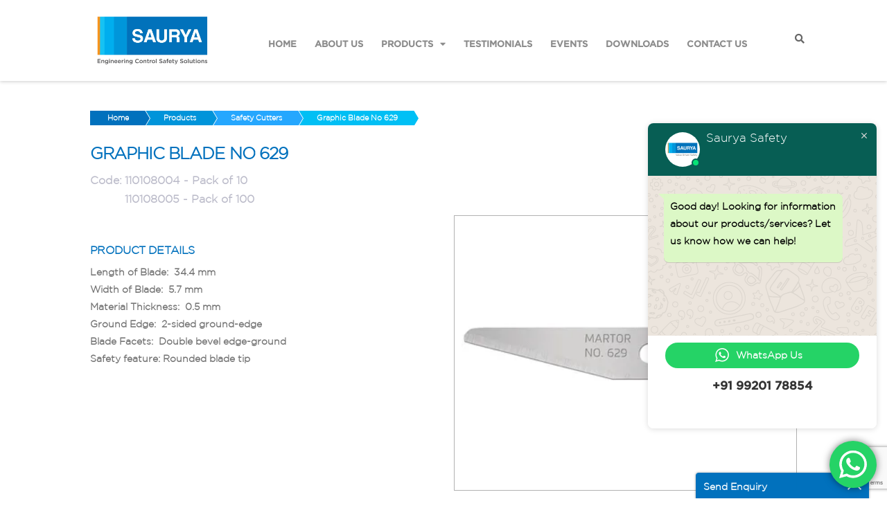

--- FILE ---
content_type: text/html; charset=UTF-8
request_url: https://sauryahse.com/product/martor-graphic-blade-629/
body_size: 52044
content:
<!DOCTYPE html>
<html lang="en-US" prefix="og: https://ogp.me/ns#">
<head>
	<meta name="msvalidate.01" content="B1DD1435E437F91D9D3B9D7173286A91" />
	<meta name="google-site-verification" content="hInPBXAmXYuE70NyHHOoIyEoQu-BDhOhrq24lYUWi1c" />
    <meta charset="UTF-8">
    <meta name="description" content="">
    <link rel="profile" href="http://gmpg.org/xfn/11" />
    <meta name="author" content="admin">
    <meta name="viewport" content="width=device-width, initial-scale=1" >	
    <link rel="pingback" href="https://sauryahse.com/xmlrpc.php" />
	
	<!-- Google tag (gtag.js) -->
<script async src="https://www.googletagmanager.com/gtag/js?id=G-LHFH1L901W"></script>
<script>
  window.dataLayer = window.dataLayer || [];
  function gtag(){dataLayer.push(arguments);}
  gtag('js', new Date());

  gtag('config', 'G-LHFH1L901W');
</script>
<!-- End Google Analytics G4 Code -->
	
	<!-- Google Tag Manager -->
<script>(function(w,d,s,l,i){w[l]=w[l]||[];w[l].push({'gtm.start':
new Date().getTime(),event:'gtm.js'});var f=d.getElementsByTagName(s)[0],
j=d.createElement(s),dl=l!='dataLayer'?'&l='+l:'';j.async=true;j.src=
'https://www.googletagmanager.com/gtm.js?id='+i+dl;f.parentNode.insertBefore(j,f);
})(window,document,'script','dataLayer','GTM-MFKC4LH');</script>
<!-- End Google Tag Manager -->
<!-- Facebook Pixel Code -->
<script>
  !function(f,b,e,v,n,t,s)
  {if(f.fbq)return;n=f.fbq=function(){n.callMethod?
  n.callMethod.apply(n,arguments):n.queue.push(arguments)};
  if(!f._fbq)f._fbq=n;n.push=n;n.loaded=!0;n.version='2.0';
  n.queue=[];t=b.createElement(e);t.async=!0;
  t.src=v;s=b.getElementsByTagName(e)[0];
  s.parentNode.insertBefore(t,s)}(window, document,'script',
  'https://connect.facebook.net/en_US/fbevents.js');
  fbq('init', '2298932840427856');
  fbq('track', 'PageView');
</script>
<noscript><img height="1" width="1" style="display:none"
  src="https://www.facebook.com/tr?id=2298932840427856&ev=PageView&noscript=1"
/></noscript>
<!-- End Facebook Pixel Code -->
    <!-- Global site tag (gtag.js) - Google Analytics -->

	<script async src="https://www.googletagmanager.com/gtag/js?id=UA-118125060-1"></script>
	<script>
	  window.dataLayer = window.dataLayer || [];
	  function gtag(){dataLayer.push(arguments);}
	  gtag('js', new Date());
	  gtag('config', 'UA-118125060-1');
		gtag('config', 'AW-808307412');
	</script>
    


    <link rel="stylesheet" type="text/css" href="https://sauryahse.com/wp-content/themes/sauryahse-child/assets/css/slick-theme.css"/>
    <link rel="stylesheet" href="//code.jquery.com/ui/1.12.1/themes/base/jquery-ui.css">
	
	
<!-- Search Engine Optimization by Rank Math - https://rankmath.com/ -->
<title>Graphic Blade No 629 | Saurya Safety Knives India</title>
<meta name="description" content="Martor Steel Graphic Blade no 629 with a material thickness of 0.05 MM and a packaging unit of the 10 in a magazine with a 2-sided ground with a blade facets of double blade edge group."/>
<meta name="robots" content="follow, index, max-snippet:-1, max-video-preview:-1, max-image-preview:large"/>
<link rel="canonical" href="https://sauryahse.com/product/martor-graphic-blade-629/" />
<meta property="og:locale" content="en_US" />
<meta property="og:type" content="product" />
<meta property="og:title" content="Graphic Blade No 629 | Saurya Safety Knives India" />
<meta property="og:description" content="Martor Steel Graphic Blade no 629 with a material thickness of 0.05 MM and a packaging unit of the 10 in a magazine with a 2-sided ground with a blade facets of double blade edge group." />
<meta property="og:url" content="https://sauryahse.com/product/martor-graphic-blade-629/" />
<meta property="og:site_name" content="Saurya Safety" />
<meta property="og:updated_time" content="2025-05-28T10:45:20+05:30" />
<meta property="og:image" content="https://sauryahse.com/wp-content/uploads/GRAPHIC-BLADE-NO.-629-1.png" />
<meta property="og:image:secure_url" content="https://sauryahse.com/wp-content/uploads/GRAPHIC-BLADE-NO.-629-1.png" />
<meta property="og:image:width" content="365" />
<meta property="og:image:height" content="290" />
<meta property="og:image:alt" content="Graphic Blade 629" />
<meta property="og:image:type" content="image/png" />
<meta property="product:price:currency" content="INR" />
<meta property="product:availability" content="instock" />
<meta name="twitter:card" content="summary_large_image" />
<meta name="twitter:title" content="Graphic Blade No 629 | Saurya Safety Knives India" />
<meta name="twitter:description" content="Martor Steel Graphic Blade no 629 with a material thickness of 0.05 MM and a packaging unit of the 10 in a magazine with a 2-sided ground with a blade facets of double blade edge group." />
<meta name="twitter:site" content="@SauryaSafety" />
<meta name="twitter:creator" content="@SauryaSafety" />
<meta name="twitter:image" content="https://sauryahse.com/wp-content/uploads/GRAPHIC-BLADE-NO.-629-1.png" />
<meta name="twitter:label1" content="Price" />
<meta name="twitter:data1" content="&#8377;0.00" />
<meta name="twitter:label2" content="Availability" />
<meta name="twitter:data2" content="In stock" />
<script type="application/ld+json" class="rank-math-schema">{"@context":"https://schema.org","@graph":[{"@type":"Place","@id":"https://sauryahse.com/#place","address":{"@type":"PostalAddress","streetAddress":"C-112 A, Kailash Business Park","addressLocality":"Veer Sawarkar Marg","addressRegion":"Vikhroli West, Mumbai, Maharashtra","postalCode":"400079","addressCountry":"India"}},{"@type":"Organization","@id":"https://sauryahse.com/#organization","name":"Saurya HSE Pvt Ltd","url":"https://sauryahse.com","sameAs":["https://www.facebook.com/SauryaSafety","https://twitter.com/SauryaSafety"],"email":"info@sauryahse.com","address":{"@type":"PostalAddress","streetAddress":"C-112 A, Kailash Business Park","addressLocality":"Veer Sawarkar Marg","addressRegion":"Vikhroli West, Mumbai, Maharashtra","postalCode":"400079","addressCountry":"India"},"logo":{"@type":"ImageObject","@id":"https://sauryahse.com/#logo","url":"https://sauryahse.com/wp-content/uploads/saurya-hse-pvt-ltd-brand-logo.jpg","contentUrl":"https://sauryahse.com/wp-content/uploads/saurya-hse-pvt-ltd-brand-logo.jpg","caption":"Saurya Safety","inLanguage":"en-US","width":"1920","height":"1080"},"contactPoint":[{"@type":"ContactPoint","telephone":"+912240655555","contactType":"customer support"}],"location":{"@id":"https://sauryahse.com/#place"}},{"@type":"WebSite","@id":"https://sauryahse.com/#website","url":"https://sauryahse.com","name":"Saurya Safety","publisher":{"@id":"https://sauryahse.com/#organization"},"inLanguage":"en-US"},{"@type":"ImageObject","@id":"https://sauryahse.com/wp-content/uploads/GRAPHIC-BLADE-NO.-629-1.png","url":"https://sauryahse.com/wp-content/uploads/GRAPHIC-BLADE-NO.-629-1.png","width":"365","height":"290","caption":"Graphic Blade 629","inLanguage":"en-US"},{"@type":"ItemPage","@id":"https://sauryahse.com/product/martor-graphic-blade-629/#webpage","url":"https://sauryahse.com/product/martor-graphic-blade-629/","name":"Graphic Blade No 629 | Saurya Safety Knives India","datePublished":"2019-05-11T10:01:01+05:30","dateModified":"2025-05-28T10:45:20+05:30","isPartOf":{"@id":"https://sauryahse.com/#website"},"primaryImageOfPage":{"@id":"https://sauryahse.com/wp-content/uploads/GRAPHIC-BLADE-NO.-629-1.png"},"inLanguage":"en-US"},{"@type":"Product","name":"Graphic Blade No 629 | Saurya Safety Knives India","description":"Martor Steel Graphic Blade no 629 with a material thickness of 0.05 MM and a packaging unit of the 10 in a magazine with a 2-sided ground with a blade facets of double blade edge group.","category":"Safety Cutters","mainEntityOfPage":{"@id":"https://sauryahse.com/product/martor-graphic-blade-629/#webpage"},"@id":"https://sauryahse.com/product/martor-graphic-blade-629/#richSnippet","image":{"@id":"https://sauryahse.com/wp-content/uploads/GRAPHIC-BLADE-NO.-629-1.png"}}]}</script>
<!-- /Rank Math WordPress SEO plugin -->

<link rel='dns-prefetch' href='//cdn.jsdelivr.net' />
<link rel='dns-prefetch' href='//fonts.googleapis.com' />
<link rel="alternate" type="application/rss+xml" title="Saurya Safety &raquo; Feed" href="https://sauryahse.com/feed/" />
<link rel="alternate" type="application/rss+xml" title="Saurya Safety &raquo; Comments Feed" href="https://sauryahse.com/comments/feed/" />
<script type="text/javascript">
window._wpemojiSettings = {"baseUrl":"https:\/\/s.w.org\/images\/core\/emoji\/14.0.0\/72x72\/","ext":".png","svgUrl":"https:\/\/s.w.org\/images\/core\/emoji\/14.0.0\/svg\/","svgExt":".svg","source":{"concatemoji":"https:\/\/sauryahse.com\/wp-includes\/js\/wp-emoji-release.min.js?ver=6.3.7"}};
/*! This file is auto-generated */
!function(i,n){var o,s,e;function c(e){try{var t={supportTests:e,timestamp:(new Date).valueOf()};sessionStorage.setItem(o,JSON.stringify(t))}catch(e){}}function p(e,t,n){e.clearRect(0,0,e.canvas.width,e.canvas.height),e.fillText(t,0,0);var t=new Uint32Array(e.getImageData(0,0,e.canvas.width,e.canvas.height).data),r=(e.clearRect(0,0,e.canvas.width,e.canvas.height),e.fillText(n,0,0),new Uint32Array(e.getImageData(0,0,e.canvas.width,e.canvas.height).data));return t.every(function(e,t){return e===r[t]})}function u(e,t,n){switch(t){case"flag":return n(e,"\ud83c\udff3\ufe0f\u200d\u26a7\ufe0f","\ud83c\udff3\ufe0f\u200b\u26a7\ufe0f")?!1:!n(e,"\ud83c\uddfa\ud83c\uddf3","\ud83c\uddfa\u200b\ud83c\uddf3")&&!n(e,"\ud83c\udff4\udb40\udc67\udb40\udc62\udb40\udc65\udb40\udc6e\udb40\udc67\udb40\udc7f","\ud83c\udff4\u200b\udb40\udc67\u200b\udb40\udc62\u200b\udb40\udc65\u200b\udb40\udc6e\u200b\udb40\udc67\u200b\udb40\udc7f");case"emoji":return!n(e,"\ud83e\udef1\ud83c\udffb\u200d\ud83e\udef2\ud83c\udfff","\ud83e\udef1\ud83c\udffb\u200b\ud83e\udef2\ud83c\udfff")}return!1}function f(e,t,n){var r="undefined"!=typeof WorkerGlobalScope&&self instanceof WorkerGlobalScope?new OffscreenCanvas(300,150):i.createElement("canvas"),a=r.getContext("2d",{willReadFrequently:!0}),o=(a.textBaseline="top",a.font="600 32px Arial",{});return e.forEach(function(e){o[e]=t(a,e,n)}),o}function t(e){var t=i.createElement("script");t.src=e,t.defer=!0,i.head.appendChild(t)}"undefined"!=typeof Promise&&(o="wpEmojiSettingsSupports",s=["flag","emoji"],n.supports={everything:!0,everythingExceptFlag:!0},e=new Promise(function(e){i.addEventListener("DOMContentLoaded",e,{once:!0})}),new Promise(function(t){var n=function(){try{var e=JSON.parse(sessionStorage.getItem(o));if("object"==typeof e&&"number"==typeof e.timestamp&&(new Date).valueOf()<e.timestamp+604800&&"object"==typeof e.supportTests)return e.supportTests}catch(e){}return null}();if(!n){if("undefined"!=typeof Worker&&"undefined"!=typeof OffscreenCanvas&&"undefined"!=typeof URL&&URL.createObjectURL&&"undefined"!=typeof Blob)try{var e="postMessage("+f.toString()+"("+[JSON.stringify(s),u.toString(),p.toString()].join(",")+"));",r=new Blob([e],{type:"text/javascript"}),a=new Worker(URL.createObjectURL(r),{name:"wpTestEmojiSupports"});return void(a.onmessage=function(e){c(n=e.data),a.terminate(),t(n)})}catch(e){}c(n=f(s,u,p))}t(n)}).then(function(e){for(var t in e)n.supports[t]=e[t],n.supports.everything=n.supports.everything&&n.supports[t],"flag"!==t&&(n.supports.everythingExceptFlag=n.supports.everythingExceptFlag&&n.supports[t]);n.supports.everythingExceptFlag=n.supports.everythingExceptFlag&&!n.supports.flag,n.DOMReady=!1,n.readyCallback=function(){n.DOMReady=!0}}).then(function(){return e}).then(function(){var e;n.supports.everything||(n.readyCallback(),(e=n.source||{}).concatemoji?t(e.concatemoji):e.wpemoji&&e.twemoji&&(t(e.twemoji),t(e.wpemoji)))}))}((window,document),window._wpemojiSettings);
</script>
<style type="text/css">
img.wp-smiley,
img.emoji {
	display: inline !important;
	border: none !important;
	box-shadow: none !important;
	height: 1em !important;
	width: 1em !important;
	margin: 0 0.07em !important;
	vertical-align: -0.1em !important;
	background: none !important;
	padding: 0 !important;
}
</style>
	<link rel='stylesheet' id='ht_ctc_main_css-css' href='https://sauryahse.com/wp-content/plugins/click-to-chat-for-whatsapp/new/inc/assets/css/main.css?ver=4.30' type='text/css' media='all' />
<link rel='stylesheet' id='sbi_styles-css' href='https://sauryahse.com/wp-content/plugins/instagram-feed/css/sbi-styles.min.css?ver=6.9.1' type='text/css' media='all' />
<link rel='stylesheet' id='wp-block-library-css' href='https://sauryahse.com/wp-includes/css/dist/block-library/style.min.css?ver=6.3.7' type='text/css' media='all' />
<link rel='stylesheet' id='wc-blocks-style-css' href='https://sauryahse.com/wp-content/plugins/woocommerce/packages/woocommerce-blocks/build/wc-blocks.css?ver=10.6.6' type='text/css' media='all' />
<link rel='stylesheet' id='wc-blocks-style-active-filters-css' href='https://sauryahse.com/wp-content/plugins/woocommerce/packages/woocommerce-blocks/build/active-filters.css?ver=10.6.6' type='text/css' media='all' />
<link rel='stylesheet' id='wc-blocks-style-add-to-cart-form-css' href='https://sauryahse.com/wp-content/plugins/woocommerce/packages/woocommerce-blocks/build/add-to-cart-form.css?ver=10.6.6' type='text/css' media='all' />
<link rel='stylesheet' id='wc-blocks-packages-style-css' href='https://sauryahse.com/wp-content/plugins/woocommerce/packages/woocommerce-blocks/build/packages-style.css?ver=10.6.6' type='text/css' media='all' />
<link rel='stylesheet' id='wc-blocks-style-all-products-css' href='https://sauryahse.com/wp-content/plugins/woocommerce/packages/woocommerce-blocks/build/all-products.css?ver=10.6.6' type='text/css' media='all' />
<link rel='stylesheet' id='wc-blocks-style-all-reviews-css' href='https://sauryahse.com/wp-content/plugins/woocommerce/packages/woocommerce-blocks/build/all-reviews.css?ver=10.6.6' type='text/css' media='all' />
<link rel='stylesheet' id='wc-blocks-style-attribute-filter-css' href='https://sauryahse.com/wp-content/plugins/woocommerce/packages/woocommerce-blocks/build/attribute-filter.css?ver=10.6.6' type='text/css' media='all' />
<link rel='stylesheet' id='wc-blocks-style-breadcrumbs-css' href='https://sauryahse.com/wp-content/plugins/woocommerce/packages/woocommerce-blocks/build/breadcrumbs.css?ver=10.6.6' type='text/css' media='all' />
<link rel='stylesheet' id='wc-blocks-style-catalog-sorting-css' href='https://sauryahse.com/wp-content/plugins/woocommerce/packages/woocommerce-blocks/build/catalog-sorting.css?ver=10.6.6' type='text/css' media='all' />
<link rel='stylesheet' id='wc-blocks-style-customer-account-css' href='https://sauryahse.com/wp-content/plugins/woocommerce/packages/woocommerce-blocks/build/customer-account.css?ver=10.6.6' type='text/css' media='all' />
<link rel='stylesheet' id='wc-blocks-style-featured-category-css' href='https://sauryahse.com/wp-content/plugins/woocommerce/packages/woocommerce-blocks/build/featured-category.css?ver=10.6.6' type='text/css' media='all' />
<link rel='stylesheet' id='wc-blocks-style-featured-product-css' href='https://sauryahse.com/wp-content/plugins/woocommerce/packages/woocommerce-blocks/build/featured-product.css?ver=10.6.6' type='text/css' media='all' />
<link rel='stylesheet' id='wc-blocks-style-mini-cart-css' href='https://sauryahse.com/wp-content/plugins/woocommerce/packages/woocommerce-blocks/build/mini-cart.css?ver=10.6.6' type='text/css' media='all' />
<link rel='stylesheet' id='wc-blocks-style-price-filter-css' href='https://sauryahse.com/wp-content/plugins/woocommerce/packages/woocommerce-blocks/build/price-filter.css?ver=10.6.6' type='text/css' media='all' />
<link rel='stylesheet' id='wc-blocks-style-product-add-to-cart-css' href='https://sauryahse.com/wp-content/plugins/woocommerce/packages/woocommerce-blocks/build/product-add-to-cart.css?ver=10.6.6' type='text/css' media='all' />
<link rel='stylesheet' id='wc-blocks-style-product-button-css' href='https://sauryahse.com/wp-content/plugins/woocommerce/packages/woocommerce-blocks/build/product-button.css?ver=10.6.6' type='text/css' media='all' />
<link rel='stylesheet' id='wc-blocks-style-product-categories-css' href='https://sauryahse.com/wp-content/plugins/woocommerce/packages/woocommerce-blocks/build/product-categories.css?ver=10.6.6' type='text/css' media='all' />
<link rel='stylesheet' id='wc-blocks-style-product-image-css' href='https://sauryahse.com/wp-content/plugins/woocommerce/packages/woocommerce-blocks/build/product-image.css?ver=10.6.6' type='text/css' media='all' />
<link rel='stylesheet' id='wc-blocks-style-product-image-gallery-css' href='https://sauryahse.com/wp-content/plugins/woocommerce/packages/woocommerce-blocks/build/product-image-gallery.css?ver=10.6.6' type='text/css' media='all' />
<link rel='stylesheet' id='wc-blocks-style-product-query-css' href='https://sauryahse.com/wp-content/plugins/woocommerce/packages/woocommerce-blocks/build/product-query.css?ver=10.6.6' type='text/css' media='all' />
<link rel='stylesheet' id='wc-blocks-style-product-results-count-css' href='https://sauryahse.com/wp-content/plugins/woocommerce/packages/woocommerce-blocks/build/product-results-count.css?ver=10.6.6' type='text/css' media='all' />
<link rel='stylesheet' id='wc-blocks-style-product-reviews-css' href='https://sauryahse.com/wp-content/plugins/woocommerce/packages/woocommerce-blocks/build/product-reviews.css?ver=10.6.6' type='text/css' media='all' />
<link rel='stylesheet' id='wc-blocks-style-product-sale-badge-css' href='https://sauryahse.com/wp-content/plugins/woocommerce/packages/woocommerce-blocks/build/product-sale-badge.css?ver=10.6.6' type='text/css' media='all' />
<link rel='stylesheet' id='wc-blocks-style-product-search-css' href='https://sauryahse.com/wp-content/plugins/woocommerce/packages/woocommerce-blocks/build/product-search.css?ver=10.6.6' type='text/css' media='all' />
<link rel='stylesheet' id='wc-blocks-style-product-sku-css' href='https://sauryahse.com/wp-content/plugins/woocommerce/packages/woocommerce-blocks/build/product-sku.css?ver=10.6.6' type='text/css' media='all' />
<link rel='stylesheet' id='wc-blocks-style-product-stock-indicator-css' href='https://sauryahse.com/wp-content/plugins/woocommerce/packages/woocommerce-blocks/build/product-stock-indicator.css?ver=10.6.6' type='text/css' media='all' />
<link rel='stylesheet' id='wc-blocks-style-product-summary-css' href='https://sauryahse.com/wp-content/plugins/woocommerce/packages/woocommerce-blocks/build/product-summary.css?ver=10.6.6' type='text/css' media='all' />
<link rel='stylesheet' id='wc-blocks-style-product-title-css' href='https://sauryahse.com/wp-content/plugins/woocommerce/packages/woocommerce-blocks/build/product-title.css?ver=10.6.6' type='text/css' media='all' />
<link rel='stylesheet' id='wc-blocks-style-rating-filter-css' href='https://sauryahse.com/wp-content/plugins/woocommerce/packages/woocommerce-blocks/build/rating-filter.css?ver=10.6.6' type='text/css' media='all' />
<link rel='stylesheet' id='wc-blocks-style-reviews-by-category-css' href='https://sauryahse.com/wp-content/plugins/woocommerce/packages/woocommerce-blocks/build/reviews-by-category.css?ver=10.6.6' type='text/css' media='all' />
<link rel='stylesheet' id='wc-blocks-style-reviews-by-product-css' href='https://sauryahse.com/wp-content/plugins/woocommerce/packages/woocommerce-blocks/build/reviews-by-product.css?ver=10.6.6' type='text/css' media='all' />
<link rel='stylesheet' id='wc-blocks-style-product-details-css' href='https://sauryahse.com/wp-content/plugins/woocommerce/packages/woocommerce-blocks/build/product-details.css?ver=10.6.6' type='text/css' media='all' />
<link rel='stylesheet' id='wc-blocks-style-single-product-css' href='https://sauryahse.com/wp-content/plugins/woocommerce/packages/woocommerce-blocks/build/single-product.css?ver=10.6.6' type='text/css' media='all' />
<link rel='stylesheet' id='wc-blocks-style-stock-filter-css' href='https://sauryahse.com/wp-content/plugins/woocommerce/packages/woocommerce-blocks/build/stock-filter.css?ver=10.6.6' type='text/css' media='all' />
<link rel='stylesheet' id='wc-blocks-style-cart-css' href='https://sauryahse.com/wp-content/plugins/woocommerce/packages/woocommerce-blocks/build/cart.css?ver=10.6.6' type='text/css' media='all' />
<link rel='stylesheet' id='wc-blocks-style-checkout-css' href='https://sauryahse.com/wp-content/plugins/woocommerce/packages/woocommerce-blocks/build/checkout.css?ver=10.6.6' type='text/css' media='all' />
<link rel='stylesheet' id='wc-blocks-style-mini-cart-contents-css' href='https://sauryahse.com/wp-content/plugins/woocommerce/packages/woocommerce-blocks/build/mini-cart-contents.css?ver=10.6.6' type='text/css' media='all' />
<style id='classic-theme-styles-inline-css' type='text/css'>
/*! This file is auto-generated */
.wp-block-button__link{color:#fff;background-color:#32373c;border-radius:9999px;box-shadow:none;text-decoration:none;padding:calc(.667em + 2px) calc(1.333em + 2px);font-size:1.125em}.wp-block-file__button{background:#32373c;color:#fff;text-decoration:none}
</style>
<style id='global-styles-inline-css' type='text/css'>
body{--wp--preset--color--black: #000000;--wp--preset--color--cyan-bluish-gray: #abb8c3;--wp--preset--color--white: #ffffff;--wp--preset--color--pale-pink: #f78da7;--wp--preset--color--vivid-red: #cf2e2e;--wp--preset--color--luminous-vivid-orange: #ff6900;--wp--preset--color--luminous-vivid-amber: #fcb900;--wp--preset--color--light-green-cyan: #7bdcb5;--wp--preset--color--vivid-green-cyan: #00d084;--wp--preset--color--pale-cyan-blue: #8ed1fc;--wp--preset--color--vivid-cyan-blue: #0693e3;--wp--preset--color--vivid-purple: #9b51e0;--wp--preset--gradient--vivid-cyan-blue-to-vivid-purple: linear-gradient(135deg,rgba(6,147,227,1) 0%,rgb(155,81,224) 100%);--wp--preset--gradient--light-green-cyan-to-vivid-green-cyan: linear-gradient(135deg,rgb(122,220,180) 0%,rgb(0,208,130) 100%);--wp--preset--gradient--luminous-vivid-amber-to-luminous-vivid-orange: linear-gradient(135deg,rgba(252,185,0,1) 0%,rgba(255,105,0,1) 100%);--wp--preset--gradient--luminous-vivid-orange-to-vivid-red: linear-gradient(135deg,rgba(255,105,0,1) 0%,rgb(207,46,46) 100%);--wp--preset--gradient--very-light-gray-to-cyan-bluish-gray: linear-gradient(135deg,rgb(238,238,238) 0%,rgb(169,184,195) 100%);--wp--preset--gradient--cool-to-warm-spectrum: linear-gradient(135deg,rgb(74,234,220) 0%,rgb(151,120,209) 20%,rgb(207,42,186) 40%,rgb(238,44,130) 60%,rgb(251,105,98) 80%,rgb(254,248,76) 100%);--wp--preset--gradient--blush-light-purple: linear-gradient(135deg,rgb(255,206,236) 0%,rgb(152,150,240) 100%);--wp--preset--gradient--blush-bordeaux: linear-gradient(135deg,rgb(254,205,165) 0%,rgb(254,45,45) 50%,rgb(107,0,62) 100%);--wp--preset--gradient--luminous-dusk: linear-gradient(135deg,rgb(255,203,112) 0%,rgb(199,81,192) 50%,rgb(65,88,208) 100%);--wp--preset--gradient--pale-ocean: linear-gradient(135deg,rgb(255,245,203) 0%,rgb(182,227,212) 50%,rgb(51,167,181) 100%);--wp--preset--gradient--electric-grass: linear-gradient(135deg,rgb(202,248,128) 0%,rgb(113,206,126) 100%);--wp--preset--gradient--midnight: linear-gradient(135deg,rgb(2,3,129) 0%,rgb(40,116,252) 100%);--wp--preset--font-size--small: 13px;--wp--preset--font-size--medium: 20px;--wp--preset--font-size--large: 36px;--wp--preset--font-size--x-large: 42px;--wp--preset--spacing--20: 0.44rem;--wp--preset--spacing--30: 0.67rem;--wp--preset--spacing--40: 1rem;--wp--preset--spacing--50: 1.5rem;--wp--preset--spacing--60: 2.25rem;--wp--preset--spacing--70: 3.38rem;--wp--preset--spacing--80: 5.06rem;--wp--preset--shadow--natural: 6px 6px 9px rgba(0, 0, 0, 0.2);--wp--preset--shadow--deep: 12px 12px 50px rgba(0, 0, 0, 0.4);--wp--preset--shadow--sharp: 6px 6px 0px rgba(0, 0, 0, 0.2);--wp--preset--shadow--outlined: 6px 6px 0px -3px rgba(255, 255, 255, 1), 6px 6px rgba(0, 0, 0, 1);--wp--preset--shadow--crisp: 6px 6px 0px rgba(0, 0, 0, 1);}:where(.is-layout-flex){gap: 0.5em;}:where(.is-layout-grid){gap: 0.5em;}body .is-layout-flow > .alignleft{float: left;margin-inline-start: 0;margin-inline-end: 2em;}body .is-layout-flow > .alignright{float: right;margin-inline-start: 2em;margin-inline-end: 0;}body .is-layout-flow > .aligncenter{margin-left: auto !important;margin-right: auto !important;}body .is-layout-constrained > .alignleft{float: left;margin-inline-start: 0;margin-inline-end: 2em;}body .is-layout-constrained > .alignright{float: right;margin-inline-start: 2em;margin-inline-end: 0;}body .is-layout-constrained > .aligncenter{margin-left: auto !important;margin-right: auto !important;}body .is-layout-constrained > :where(:not(.alignleft):not(.alignright):not(.alignfull)){max-width: var(--wp--style--global--content-size);margin-left: auto !important;margin-right: auto !important;}body .is-layout-constrained > .alignwide{max-width: var(--wp--style--global--wide-size);}body .is-layout-flex{display: flex;}body .is-layout-flex{flex-wrap: wrap;align-items: center;}body .is-layout-flex > *{margin: 0;}body .is-layout-grid{display: grid;}body .is-layout-grid > *{margin: 0;}:where(.wp-block-columns.is-layout-flex){gap: 2em;}:where(.wp-block-columns.is-layout-grid){gap: 2em;}:where(.wp-block-post-template.is-layout-flex){gap: 1.25em;}:where(.wp-block-post-template.is-layout-grid){gap: 1.25em;}.has-black-color{color: var(--wp--preset--color--black) !important;}.has-cyan-bluish-gray-color{color: var(--wp--preset--color--cyan-bluish-gray) !important;}.has-white-color{color: var(--wp--preset--color--white) !important;}.has-pale-pink-color{color: var(--wp--preset--color--pale-pink) !important;}.has-vivid-red-color{color: var(--wp--preset--color--vivid-red) !important;}.has-luminous-vivid-orange-color{color: var(--wp--preset--color--luminous-vivid-orange) !important;}.has-luminous-vivid-amber-color{color: var(--wp--preset--color--luminous-vivid-amber) !important;}.has-light-green-cyan-color{color: var(--wp--preset--color--light-green-cyan) !important;}.has-vivid-green-cyan-color{color: var(--wp--preset--color--vivid-green-cyan) !important;}.has-pale-cyan-blue-color{color: var(--wp--preset--color--pale-cyan-blue) !important;}.has-vivid-cyan-blue-color{color: var(--wp--preset--color--vivid-cyan-blue) !important;}.has-vivid-purple-color{color: var(--wp--preset--color--vivid-purple) !important;}.has-black-background-color{background-color: var(--wp--preset--color--black) !important;}.has-cyan-bluish-gray-background-color{background-color: var(--wp--preset--color--cyan-bluish-gray) !important;}.has-white-background-color{background-color: var(--wp--preset--color--white) !important;}.has-pale-pink-background-color{background-color: var(--wp--preset--color--pale-pink) !important;}.has-vivid-red-background-color{background-color: var(--wp--preset--color--vivid-red) !important;}.has-luminous-vivid-orange-background-color{background-color: var(--wp--preset--color--luminous-vivid-orange) !important;}.has-luminous-vivid-amber-background-color{background-color: var(--wp--preset--color--luminous-vivid-amber) !important;}.has-light-green-cyan-background-color{background-color: var(--wp--preset--color--light-green-cyan) !important;}.has-vivid-green-cyan-background-color{background-color: var(--wp--preset--color--vivid-green-cyan) !important;}.has-pale-cyan-blue-background-color{background-color: var(--wp--preset--color--pale-cyan-blue) !important;}.has-vivid-cyan-blue-background-color{background-color: var(--wp--preset--color--vivid-cyan-blue) !important;}.has-vivid-purple-background-color{background-color: var(--wp--preset--color--vivid-purple) !important;}.has-black-border-color{border-color: var(--wp--preset--color--black) !important;}.has-cyan-bluish-gray-border-color{border-color: var(--wp--preset--color--cyan-bluish-gray) !important;}.has-white-border-color{border-color: var(--wp--preset--color--white) !important;}.has-pale-pink-border-color{border-color: var(--wp--preset--color--pale-pink) !important;}.has-vivid-red-border-color{border-color: var(--wp--preset--color--vivid-red) !important;}.has-luminous-vivid-orange-border-color{border-color: var(--wp--preset--color--luminous-vivid-orange) !important;}.has-luminous-vivid-amber-border-color{border-color: var(--wp--preset--color--luminous-vivid-amber) !important;}.has-light-green-cyan-border-color{border-color: var(--wp--preset--color--light-green-cyan) !important;}.has-vivid-green-cyan-border-color{border-color: var(--wp--preset--color--vivid-green-cyan) !important;}.has-pale-cyan-blue-border-color{border-color: var(--wp--preset--color--pale-cyan-blue) !important;}.has-vivid-cyan-blue-border-color{border-color: var(--wp--preset--color--vivid-cyan-blue) !important;}.has-vivid-purple-border-color{border-color: var(--wp--preset--color--vivid-purple) !important;}.has-vivid-cyan-blue-to-vivid-purple-gradient-background{background: var(--wp--preset--gradient--vivid-cyan-blue-to-vivid-purple) !important;}.has-light-green-cyan-to-vivid-green-cyan-gradient-background{background: var(--wp--preset--gradient--light-green-cyan-to-vivid-green-cyan) !important;}.has-luminous-vivid-amber-to-luminous-vivid-orange-gradient-background{background: var(--wp--preset--gradient--luminous-vivid-amber-to-luminous-vivid-orange) !important;}.has-luminous-vivid-orange-to-vivid-red-gradient-background{background: var(--wp--preset--gradient--luminous-vivid-orange-to-vivid-red) !important;}.has-very-light-gray-to-cyan-bluish-gray-gradient-background{background: var(--wp--preset--gradient--very-light-gray-to-cyan-bluish-gray) !important;}.has-cool-to-warm-spectrum-gradient-background{background: var(--wp--preset--gradient--cool-to-warm-spectrum) !important;}.has-blush-light-purple-gradient-background{background: var(--wp--preset--gradient--blush-light-purple) !important;}.has-blush-bordeaux-gradient-background{background: var(--wp--preset--gradient--blush-bordeaux) !important;}.has-luminous-dusk-gradient-background{background: var(--wp--preset--gradient--luminous-dusk) !important;}.has-pale-ocean-gradient-background{background: var(--wp--preset--gradient--pale-ocean) !important;}.has-electric-grass-gradient-background{background: var(--wp--preset--gradient--electric-grass) !important;}.has-midnight-gradient-background{background: var(--wp--preset--gradient--midnight) !important;}.has-small-font-size{font-size: var(--wp--preset--font-size--small) !important;}.has-medium-font-size{font-size: var(--wp--preset--font-size--medium) !important;}.has-large-font-size{font-size: var(--wp--preset--font-size--large) !important;}.has-x-large-font-size{font-size: var(--wp--preset--font-size--x-large) !important;}
.wp-block-navigation a:where(:not(.wp-element-button)){color: inherit;}
:where(.wp-block-post-template.is-layout-flex){gap: 1.25em;}:where(.wp-block-post-template.is-layout-grid){gap: 1.25em;}
:where(.wp-block-columns.is-layout-flex){gap: 2em;}:where(.wp-block-columns.is-layout-grid){gap: 2em;}
.wp-block-pullquote{font-size: 1.5em;line-height: 1.6;}
</style>
<link rel='stylesheet' id='contact-form-7-css' href='https://sauryahse.com/wp-content/plugins/contact-form-7/includes/css/styles.css?ver=5.9.3' type='text/css' media='all' />
<link rel='stylesheet' id='notix-css' href='https://sauryahse.com/wp-content/plugins/notix-web-push-notifications/public/css/notix-public.css?ver=1.1.9' type='text/css' media='all' />
<link rel='stylesheet' id='woof-css' href='https://sauryahse.com/wp-content/plugins/woocommerce-products-filter/css/front.css?ver=6.3.7' type='text/css' media='all' />
<link rel='stylesheet' id='chosen-drop-down-css' href='https://sauryahse.com/wp-content/plugins/woocommerce-products-filter/js/chosen/chosen.min.css?ver=6.3.7' type='text/css' media='all' />
<link rel='stylesheet' id='plainoverlay-css' href='https://sauryahse.com/wp-content/plugins/woocommerce-products-filter/css/plainoverlay.css?ver=6.3.7' type='text/css' media='all' />
<link rel='stylesheet' id='icheck-jquery-color-css' href='https://sauryahse.com/wp-content/plugins/woocommerce-products-filter/js/icheck/skins/minimal/grey.css?ver=6.3.7' type='text/css' media='all' />
<link rel='stylesheet' id='photoswipe-css' href='https://sauryahse.com/wp-content/plugins/woocommerce/assets/css/photoswipe/photoswipe.min.css?ver=8.0.3' type='text/css' media='all' />
<link rel='stylesheet' id='photoswipe-default-skin-css' href='https://sauryahse.com/wp-content/plugins/woocommerce/assets/css/photoswipe/default-skin/default-skin.min.css?ver=8.0.3' type='text/css' media='all' />
<link rel='stylesheet' id='woocommerce-layout-css' href='https://sauryahse.com/wp-content/plugins/woocommerce/assets/css/woocommerce-layout.css?ver=8.0.3' type='text/css' media='all' />
<link rel='stylesheet' id='woocommerce-smallscreen-css' href='https://sauryahse.com/wp-content/plugins/woocommerce/assets/css/woocommerce-smallscreen.css?ver=8.0.3' type='text/css' media='only screen and (max-width: 768px)' />
<link rel='stylesheet' id='woocommerce-general-css' href='https://sauryahse.com/wp-content/plugins/woocommerce/assets/css/woocommerce.css?ver=8.0.3' type='text/css' media='all' />
<style id='woocommerce-inline-inline-css' type='text/css'>
.woocommerce form .form-row .required { visibility: visible; }
</style>
<link rel='stylesheet' id='swiper-css-css' href='https://cdn.jsdelivr.net/npm/swiper@11/swiper-bundle.min.css?ver=6.3.7' type='text/css' media='all' />
<link rel='stylesheet' id='gerlong-fonts-css' href='//fonts.googleapis.com/css?family=Roboto%3A400%2C700%2C900%7CRubik%3A400%2C700%2C900%26amp%3Bsubset%3Dcyrillic%2Chebrew%2Clatin-ext%2Cvietnamese%7CPlayfair+Display%3A400%2C400i%2C700%2C700i%26amp%3Bsubset%3Dcyrillic%2Clatin-ext&#038;ver=1.0.0' type='text/css' media='all' />
<link rel='stylesheet' id='bootstrap-css' href='https://sauryahse.com/wp-content/themes/sauryahse/css/bootstrap.min.css?ver=1' type='text/css' media='all' />
<link rel='stylesheet' id='fontawesome-css' href='https://sauryahse.com/wp-content/themes/sauryahse/css/font-awesome.min.css?ver=1' type='text/css' media='all' />
<link rel='stylesheet' id='magnificpopup-css' href='https://sauryahse.com/wp-content/themes/sauryahse/css/magnific-popup.css?ver=1' type='text/css' media='all' />
<link rel='stylesheet' id='preloader-css' href='https://sauryahse.com/wp-content/themes/sauryahse/css/preloader.css?ver=1' type='text/css' media='all' />
<link rel='stylesheet' id='animate-css' href='https://sauryahse.com/wp-content/themes/sauryahse/css/animate.css?ver=1' type='text/css' media='all' />
<link rel='stylesheet' id='magiccss-css' href='https://sauryahse.com/wp-content/themes/sauryahse/css/magic.css?ver=1' type='text/css' media='all' />
<link rel='stylesheet' id='slick-css' href='https://sauryahse.com/wp-content/themes/sauryahse/css/slick.css?ver=1' type='text/css' media='all' />
<link rel='stylesheet' id='fatNav-css' href='https://sauryahse.com/wp-content/themes/sauryahse/css/jquery.fatNav.css?ver=1' type='text/css' media='all' />
<link rel='stylesheet' id='gerlongstyle-css' href='https://sauryahse.com/wp-content/themes/sauryahse-child/style.css?ver=1' type='text/css' media='all' />
<style id='gerlongstyle-inline-css' type='text/css'>

		.post.sticky .content-btn:hover,.blog-slider .slide-nav:hover,.widgettitle::before,.tagcloud a:hover,#searchform #searchsubmit,.post-detail::after,.content-btn,
		.form-submit #submit,.slide-btn,.line-subtext::before,.port-hov i,.work-content .slide-nav,
		.box-relative .sub-title::before,.portfolio-gallery a i,.wpcf7-submit,.pagination > .active > a, .pagination > .active > span, #wp-calendar caption,
		.pagination > .active > a:hover, .pagination > .active > span:hover, .pagination > .active > a:focus, .pagination > .active > span:focus,.top-title > span,.teams-btn,
		#wp-calendar td a:hover,.team-social a,.port-hover i,blockquote::before,.hero-btn,.abtw-soc a:hover,.sk-cube-grid .sk-cube,
		.home-slider .owl-page.active,.progress-bar-gerlong,.slider-btn,.port-filter a::after,.port-filter a.active,.banner-btn::after,.dbox-relative,
		.to-top:hover,.to-top::after,.blog-gallery a i,.spinner > div,#testimonial .fa,.bordering-widget,.post-detail > li i,.port-filter a::after,.port-filter a::before,
		.to-top::after,.to-top::before,.color-bg ,.wpcf7-submit, .dark-page .wpcf7-submit,.slider .slick-arrow,.testimonial .fa,.box-with-icon .fa,.left-box-slider .slider-line,.pagination-single li a:hover
		{background-color:#0072bc;}

		.content-btn:hover,a:hover,.form-submit #submit:hover,.work-content .slide-nav:hover,.wpcf7-submit:hover,.content-title span,.slider-title span,.table-content h3 > span,.box-small-icon > i,
		.blog-slider .slide-nav:hover,.blog-slider .slide-nav,.team-social a:hover,.slide-btn:hover,.hero-btn:hover,.port-filter a,.team-list-two .team-sicon li a,.blog-post-list a:hover h4,
		.abtw-soc a,.personal-color,.slide-nav:hover,.tagcloud a:hover,.slider-btn:hover,.banner-btn,.team-soc a:hover,.content-box-title i,.portfolio-type-two .dbox-relative p,
		.hero-title span,.tagcloud a,.footer a,.slider .slick-arrow:hover,.blog-post-list a:hover h3
		{color:#0072bc;}
		
		.p-table a ,.content-btn,.blog-slider .slide-nav:hover,.work-content .slide-nav:hover,.slider-btn,.port-filter a:hover,.tagcloud a:hover
		{color:#fff;}
		.wpcf7-submit:hover, .dark-page .wpcf7-submit:hover{background:transparent;}

		.blog-slider .slide-nav,.content-btn,.form-submit #submit,.form-submit #submit:hover,.blog-slider .slide-nav:hover,.cell-right-border,.cell-left-border,.wpcf7-submit, 
		.dark-page .wpcf7-submit,
		.work-content .slide-nav,.wpcf7-submit:hover,.wpcf7-submit,.pagination > .active > a, .pagination > .active > span, .pagination > .active > a:hover,.tagcloud a,.tagcloud a:hover,
		 .pagination > .active > span:hover, .pagination > .active > a:focus, .pagination > .active > span:focus,.port-filter .active,.port-filter a:hover,.port-filter a,.teams-btn,
		 .hero-btn,.abtw-soc a,.abtw-soc a:hover,.widget-about-us h3::before,.content-title::before,.to-top:hover,.content-btn:hover,.pagination-single li a:hover
		{border-color:#0072bc;}
		

		#preloader{background-color: #ffffff;}
		
</style>
<link rel='stylesheet' id='tablepress-default-css' href='https://sauryahse.com/wp-content/plugins/tablepress/css/build/default.css?ver=2.1.7' type='text/css' media='all' />
<link rel='stylesheet' id='tablepress-responsive-tables-css' href='https://sauryahse.com/wp-content/plugins/tablepress-responsive-tables/css/tablepress-responsive.min.css?ver=1.8' type='text/css' media='all' />
<link rel='stylesheet' id='sticky_popup-style-css' href='https://sauryahse.com/wp-content/plugins/sticky-popup/css/sticky-popup.css?ver=1.2' type='text/css' media='all' />
<link rel='stylesheet' id='parent-style-css' href='https://sauryahse.com/wp-content/themes/sauryahse/style.css?ver=6.3.7' type='text/css' media='all' />
<script type='text/javascript' src='https://sauryahse.com/wp-includes/js/jquery/jquery.min.js?ver=3.7.0' id='jquery-core-js'></script>
<script type='text/javascript' src='https://sauryahse.com/wp-includes/js/jquery/jquery-migrate.min.js?ver=3.4.1' id='jquery-migrate-js'></script>
<script type='text/javascript' src='https://sauryahse.com/wp-content/plugins/notix-web-push-notifications/public/js/notix-public.js?ver=1.1.9' id='notix-js'></script>
<script type='text/javascript' src='https://sauryahse.com/wp-content/themes/sauryahse/js/modernizr.js?ver=6.3.7' id='modernizr-js'></script>
<script type='text/javascript' src='https://sauryahse.com/wp-content/plugins/sticky-popup/js/modernizr.custom.js?ver=1.2' id='sticky_popup-modernizr-script-js'></script>
<link rel="https://api.w.org/" href="https://sauryahse.com/wp-json/" /><link rel="alternate" type="application/json" href="https://sauryahse.com/wp-json/wp/v2/product/5597" /><link rel="EditURI" type="application/rsd+xml" title="RSD" href="https://sauryahse.com/xmlrpc.php?rsd" />
<meta name="generator" content="WordPress 6.3.7" />
<link rel='shortlink' href='https://sauryahse.com/?p=5597' />
<link rel="alternate" type="application/json+oembed" href="https://sauryahse.com/wp-json/oembed/1.0/embed?url=https%3A%2F%2Fsauryahse.com%2Fproduct%2Fmartor-graphic-blade-629%2F" />
<link rel="alternate" type="text/xml+oembed" href="https://sauryahse.com/wp-json/oembed/1.0/embed?url=https%3A%2F%2Fsauryahse.com%2Fproduct%2Fmartor-graphic-blade-629%2F&#038;format=xml" />
<script id="script">
    const s = document.createElement("script");
    s.src = "https://notix.io/ent/current/enot.min.js";
    s.onload = (sdk) => {
        sdk.startInstall({
            sw: {
                url: "https://sauryahse.com/wp-content/plugins/notix-web-push-notifications/public/sw.enot.js"
            },
            appId: "1005c873a64929effd8f68fd5b500e0",
            loadSettings: true
        })
    };
    document.head.append(s);
</script>        <script type="text/javascript">
            
                if( window.location.href.indexOf("brand") > -1 && window.location.href.indexOf("google") == -1 && window.location.href.indexOf("?") > -1 ) {
                    var new_url = window.location.href.substring(0, window.location.href.indexOf('?'));
                    window.location.replace(new_url);
                }
            
        </script>
        <style>
            html .elementor-panel #elementor-panel-elements-loading {
                display:none;
            }
            html body:not(.elementor-controls-ready) .elementor-panel #elementor-panel-page-elements {
                overflow: initial
            }
        </style>
    	<noscript><style>.woocommerce-product-gallery{ opacity: 1 !important; }</style></noscript>
			<style type="text/css">
			.sticky-popup .popup-header
			{
				
				background-color : #0171bd;		
							
				border-color : #0171bd;		
						
		}
		.popup-title
		{
				
				color : #ffffff;		
					}
				</style>
		<link rel="icon" href="https://sauryahse.com/wp-content/uploads/2018/06/cropped-favicon-32x32.png" sizes="32x32" />
<link rel="icon" href="https://sauryahse.com/wp-content/uploads/2018/06/cropped-favicon-192x192.png" sizes="192x192" />
<link rel="apple-touch-icon" href="https://sauryahse.com/wp-content/uploads/2018/06/cropped-favicon-180x180.png" />
<meta name="msapplication-TileImage" content="https://sauryahse.com/wp-content/uploads/2018/06/cropped-favicon-270x270.png" />
		<style type="text/css" id="wp-custom-css">
			/* Mega Menu Wrapper */
.mega-menu {
    position: relative;
}

::selection {
  background: #f7941e; /* Highlight color */
  color: #ffffff;      /* Text color when selected */
}

::-moz-selection {
  background: #f7941e;
  color: #fff;
}

.prodpage-prod-table-container {
	overflow-x: auto;
  width: 600px;
}

@media screen and (max-width: 768px) {
    .prodpage-prod-table-container {
        width: 100% !important;
    }
}


/* Mega Dropdown */
.mega-menu ul.sub-menu {
    grid-template-columns: repeat(3, 249px); /* 3 columns */
    gap: 0px; /* Space between columns */
    background: white;
    padding: 10px;
    width: 750px !important;
    position: absolute;
    left: -320px;
		right: 0;
    top: 180%;
    list-style: none;
    border: 1px solid #ddd; /* Keep a single border for the whole menu */
    box-shadow: 0px 4px 8px rgba(0, 0, 0, 0.1);

    /* Hide initially */
    opacity: 0;
    transform: translateY(-10px);
    pointer-events: none;
}

/* Keyframes for smooth dropdown */
@keyframes dropdownFade {
    0% {
        opacity: 0;
        transform: translateY(-10px);
    }
    100% {
        opacity: 1;
        transform: translateY(0);
    }
}

.mega-menu::after {
    content: "";
    position: absolute;
    top: 100%;
    left: 0;
    width: 100%;
    height: 30px; /* Adjust the height to cover the gap */
    background: transparent;
    pointer-events: auto;
}



.mega-menu ul.sub-menu li.gift-cutter a {
    color: rgb(1,97,212) !important; /* Change this to your desired color */
}


/* Show Mega Menu on Hover with Animation */
.mega-menu:hover ul.sub-menu,
.mega-menu ul.sub-menu:hover {  /* ✅ Keeps dropdown open on hover */
    display: grid;
    animation: dropdownFade 0.3s ease-in-out forwards;
    pointer-events: auto;
}

/* Remove auto-hide (fix issue where menu disappears too fast) */
.mega-menu ul.sub-menu:not(:hover) {
    opacity: 1; 
    transform: translateY(0); 
    pointer-events: auto; /* Ensure it's still interactive */
}

/* Style Each Product Item */
.mega-menu ul.sub-menu li {
/*     margin: 10px; */
    font-size: 16px;
    color: #ff5722;
    white-space: normal; /* Allow text wrapping */
    word-wrap: break-word;
    overflow-wrap: break-word;
    border-bottom: none !important; /* Remove the horizontal lines */
    box-shadow: none !important; /* Ensure no shadow effect */
}

html .headernav .elementor-nav-menu--main .elementor-nav-menu ul.sub-menu a:hover, html .headernav .elementor-nav-menu--main .elementor-nav-menu ul.sub-menu a {
	padding: 10px !important;
	width: 100% !important;
	height: max-content !important
}

/* Ensure no forced background color */
.mega-menu ul.sub-menu li.menu-item a {
		font-size: 12px !important;
		font-family: "Gotham-Medium" !important;
    background: transparent !important;
    display: block;
/*     max-width: 220px; */
    text-decoration: none;
    color: rgb(1,97,212) !important;
    padding: 10px;
    white-space: normal !important; /* Ensure text wraps */
    word-wrap: break-word !important;
    overflow-wrap: break-word !important;
}

/* Hover effect */
.mega-menu ul.sub-menu li a:hover, .mega-menu ul.sub-menu li.gift-cutter a:hover {
	color: #333 !important;
	background-color: #dbdbdb !important;
	cursor: pointer;
}

/* Remove blue background and white text from active or visited links */
/* Ensure clicked and active menu items appear black */
/* Ensure the active/current menu item is black */
.mega-menu ul.sub-menu li.current-menu-item > a,
.mega-menu ul.sub-menu li.current_page_item > a,
.mega-menu ul.sub-menu li.current-menu-ancestor > a,
.mega-menu ul.sub-menu li.current_page_ancestor > a,
.mega-menu ul.sub-menu li a:active {
		background-color: #dbdbdb !important;
    color: black !important;
}



/* Ensure no forced background color */
.mega-menu ul.sub-menu li a {
	background: transparent !important;
}

/* Override WordPress default styles for the active menu item */
.mega-menu ul.sub-menu .current-menu-item>a,
.mega-menu ul.sub-menu .current_page_item>a {
/* 	background: none !important; */
	color: #dbdbdb !important;
}

/* Hide dropdown off-screen in mobile */
@media screen and (max-width: 1024px) {
    .mega-menu ul.sub-menu {
        position: absolute !important;
        left: -9999px !important;
    }
}

/* *************************** */



.elementor-51 .elementor-element.elementor-element-72d6224 .elementor-heading-title {
	color: rgb(1, 97, 212) !important;
}



/* *************************** */

.elementor-nav-menu__align-right .elementor-nav-menu {
	margin-right: auto !important;
}

.elementor-column-gap-default>.elementor-row>.elementor-column>.elementor-element-populated {
	padding: 0 !important;
}



.post-meta li .fa {
	color: #54595f
}

.post-meta li a {
	color: #54595f
}

.post-meta li a:hover {
	color: #E89C0D
}



		</style>
		  <script type="text/javascript">
      var woof_is_permalink =1;

      var woof_shop_page = "";
  
      var woof_really_curr_tax = {};
      var woof_current_page_link = location.protocol + '//' + location.host + location.pathname;
      //***lets remove pagination from woof_current_page_link
      woof_current_page_link = woof_current_page_link.replace(/\page\/[0-9]+/, "");
        var woof_link = 'https://sauryahse.com/wp-content/plugins/woocommerce-products-filter/';

    </script>

   
	
</head>
	
    <body class="product-template-default single single-product postid-5597 theme-sauryahse woocommerce woocommerce-page woocommerce-no-js elementor-default elementor-kit-11591">
				
						<!--preloader function-->
	    		<!-- Google Tag Manager (noscript) -->
<noscript><iframe src="https://www.googletagmanager.com/ns.html?id=GTM-MFKC4LH"
height="0" width="0" style="display:none;visibility:hidden"></iframe></noscript>
<!-- End Google Tag Manager (noscript) -->
		
		<!-- ZOHO SALES IQ CHAT -->
		<script type="text/javascript" id="zsiqchat">
			var $zoho=$zoho || {};
			$zoho.salesiq = $zoho.salesiq || {widgetcode: "02d1eeda3236f6c27f6eb7ee8843c090daa5b48826ef9622a52dc3ffab2ae0fec30eed532b9fda95ad7ec5811be10e3b", values:{},ready:function(){}};
			var d=document;
			var zScript=d.createElement("script");
			zScript.type="text/javascript";
			zScript.id="zsiqscript";
			zScript.defer=true;
			zScript.src="https://salesiq.zoho.com/widget";
			var zTarget=d.getElementsByTagName("script")[0];
			zTarget.parentNode.insertBefore(zScript,zTarget);</script>
		<!-- End Zoho Sales IQ Chat -->
		
	</body>		<div data-elementor-type="section" data-elementor-id="120" class="elementor elementor-120" data-elementor-settings="[]">
		<div class="elementor-section-wrap">
					<section class="elementor-section elementor-top-section elementor-element elementor-element-6db296e elementor-section-content-middle site-header elementor-section-boxed elementor-section-height-default elementor-section-height-default" data-id="6db296e" data-element_type="section" data-settings="{&quot;background_background&quot;:&quot;classic&quot;}">
						<div class="elementor-container elementor-column-gap-default">
							<div class="elementor-row">
					<div class="elementor-column elementor-col-33 elementor-top-column elementor-element elementor-element-79d25a3" data-id="79d25a3" data-element_type="column">
			<div class="elementor-column-wrap elementor-element-populated">
							<div class="elementor-widget-wrap">
						<div class="elementor-element elementor-element-7b925c5 elementor-widget elementor-widget-gerlong-logo" data-id="7b925c5" data-element_type="widget" data-widget_type="gerlong-logo.default">
				<div class="elementor-widget-container">
					 
         <div class="custom-logo">
         	<a href="https://sauryahse.com/"><img class="logo1" alt="logo" src="https://sauryahse.com/wp-content/uploads/Saurya-Logo_Black-Tagline.png" /></a>
         </div>
		
			</div>
				</div>
						</div>
					</div>
		</div>
				<div class="elementor-column elementor-col-33 elementor-top-column elementor-element elementor-element-144ebac" data-id="144ebac" data-element_type="column">
			<div class="elementor-column-wrap elementor-element-populated">
							<div class="elementor-widget-wrap">
						<div class="elementor-element elementor-element-3f6c84f elementor-nav-menu__align-right headernav elementor-nav-menu--stretch elementor-nav-menu__text-align-center elementor-nav-menu--dropdown-tablet elementor-nav-menu--toggle elementor-nav-menu--burger elementor-widget elementor-widget-nav-menu" data-id="3f6c84f" data-element_type="widget" data-settings="{&quot;full_width&quot;:&quot;stretch&quot;,&quot;layout&quot;:&quot;horizontal&quot;,&quot;submenu_icon&quot;:{&quot;value&quot;:&quot;&lt;i class=\&quot;fas fa-caret-down\&quot;&gt;&lt;\/i&gt;&quot;,&quot;library&quot;:&quot;fa-solid&quot;},&quot;toggle&quot;:&quot;burger&quot;}" data-widget_type="nav-menu.default">
				<div class="elementor-widget-container">
						<nav migration_allowed="1" migrated="0" role="navigation" class="elementor-nav-menu--main elementor-nav-menu__container elementor-nav-menu--layout-horizontal e--pointer-text e--animation-grow"><ul id="menu-1-3f6c84f" class="elementor-nav-menu"><li class="menu-item menu-item-type-post_type menu-item-object-page menu-item-home menu-item-89"><a href="https://sauryahse.com/" class="elementor-item">Home</a></li>
<li class="menu-item menu-item-type-post_type menu-item-object-page menu-item-88"><a href="https://sauryahse.com/about-us/" class="elementor-item">About Us</a></li>
<li class="mega-menu menu-item menu-item-type-post_type menu-item-object-page menu-item-has-children menu-item-10859"><a href="https://sauryahse.com/safety-solutions/" class="elementor-item">Products</a>
<ul class="sub-menu elementor-nav-menu--dropdown">
	<li class="menu-item menu-item-type-post_type menu-item-object-brand menu-item-691"><a href="https://sauryahse.com/brand/martor/" class="elementor-sub-item">Safety Cutters</a></li>
	<li class="menu-item menu-item-type-custom menu-item-object-custom menu-item-6663"><a href="https://sauryahse.com/safety-cutters-blades/" class="elementor-sub-item">Safety Cutters&#8217; Blades</a></li>
	<li class="menu-item menu-item-type-post_type menu-item-object-brand menu-item-687"><a href="https://sauryahse.com/brand/coppus/" class="elementor-sub-item">Portable Ventilators (Confined Spaces)</a></li>
	<li class="menu-item menu-item-type-custom menu-item-object-custom menu-item-15016"><a href="https://sauryahse.com/brand/guardair-pneumatic-vacuums/" class="elementor-sub-item">Pneumatic Cleaning Vacuums</a></li>
	<li class="menu-item menu-item-type-custom menu-item-object-custom menu-item-15017"><a href="https://sauryahse.com/brand/guardair-safety-airgun-nozzles/" class="elementor-sub-item">Safety Air Gun Nozzles</a></li>
	<li class="menu-item menu-item-type-post_type menu-item-object-brand menu-item-685"><a href="https://sauryahse.com/brand/axel-thoms/" class="elementor-sub-item">Emergency Escape Chutes</a></li>
	<li class="menu-item menu-item-type-post_type menu-item-object-brand menu-item-3620"><a href="https://sauryahse.com/brand/techniche/" class="elementor-sub-item">Cooling Jackets</a></li>
	<li class="menu-item menu-item-type-post_type menu-item-object-brand menu-item-686"><a href="https://sauryahse.com/brand/branach/" class="elementor-sub-item">Fibre Glass Safety Ladder</a></li>
	<li class="menu-item menu-item-type-post_type menu-item-object-brand menu-item-6786"><a href="https://sauryahse.com/brand/jokari/" class="elementor-sub-item">Wire &#038; Cable Strippers</a></li>
	<li class="menu-item menu-item-type-post_type menu-item-object-brand menu-item-692"><a href="https://sauryahse.com/brand/parat/" class="elementor-sub-item">Explosion Proof Torches</a></li>
	<li class="menu-item menu-item-type-post_type menu-item-object-brand menu-item-684"><a href="https://sauryahse.com/brand/atexor/" class="elementor-sub-item">LED Lighting Solutions (Confined Spaces)</a></li>
	<li class="menu-item menu-item-type-post_type menu-item-object-brand menu-item-693"><a href="https://sauryahse.com/brand/towa/" class="elementor-sub-item">Protective Gloves</a></li>
	<li class="menu-item menu-item-type-post_type menu-item-object-brand menu-item-694"><a href="https://sauryahse.com/brand/ultitec/" class="elementor-sub-item">Chemical Protective Clothing</a></li>
	<li class="menu-item menu-item-type-post_type menu-item-object-brand menu-item-695"><a href="https://sauryahse.com/brand/westex/" class="elementor-sub-item">FR and ARC Flash Safety Clothing</a></li>
	<li class="menu-item menu-item-type-post_type menu-item-object-brand menu-item-690"><a href="https://sauryahse.com/brand/jet-kleen/" class="elementor-sub-item">Personal Blow-Off And Drying System</a></li>
	<li class="menu-item menu-item-type-post_type menu-item-object-brand menu-item-15887"><a href="https://sauryahse.com/brand/allpax/" class="elementor-sub-item">Gasket Cutters</a></li>
	<li class="menu-item menu-item-type-post_type menu-item-object-brand menu-item-15886"><a href="https://sauryahse.com/brand/lowe/" class="elementor-sub-item">Industrial Shears</a></li>
	<li class="menu-item menu-item-type-post_type menu-item-object-brand menu-item-10858"><a href="https://sauryahse.com/brand/parat-bags-cases/" class="elementor-sub-item">Protective Bags &#038; Cases</a></li>
	<li class="gift-cutter menu-item menu-item-type-post_type menu-item-object-page menu-item-5949"><a href="https://sauryahse.com/promotional-corporate-cutters/" class="elementor-sub-item">Corporate Gifting Cutters</a></li>
</ul>
</li>
<li class="menu-item menu-item-type-post_type menu-item-object-page menu-item-251"><a href="https://sauryahse.com/testimonials/" class="elementor-item">Testimonials</a></li>
<li class="menu-item menu-item-type-post_type menu-item-object-page menu-item-3277"><a href="https://sauryahse.com/events/" class="elementor-item">Events</a></li>
<li class="menu-item menu-item-type-custom menu-item-object-custom menu-item-39148"><a href="https://sauryahse.com/resources/" class="elementor-item">Downloads</a></li>
<li class="menu-item menu-item-type-post_type menu-item-object-page menu-item-78"><a href="https://sauryahse.com/contact-us/" class="elementor-item">Contact Us</a></li>
</ul></nav>
					<div class="elementor-menu-toggle" role="button" tabindex="0" aria-label="Menu Toggle" aria-expanded="false">
			<i aria-hidden="true" role="presentation" class="eicon-menu-bar"></i>			<span class="elementor-screen-only">Menu</span>
		</div>
			<nav class="elementor-nav-menu--dropdown elementor-nav-menu__container" role="navigation" aria-hidden="true"><ul id="menu-2-3f6c84f" class="elementor-nav-menu"><li class="menu-item menu-item-type-post_type menu-item-object-page menu-item-home menu-item-89"><a href="https://sauryahse.com/" class="elementor-item" tabindex="-1">Home</a></li>
<li class="menu-item menu-item-type-post_type menu-item-object-page menu-item-88"><a href="https://sauryahse.com/about-us/" class="elementor-item" tabindex="-1">About Us</a></li>
<li class="mega-menu menu-item menu-item-type-post_type menu-item-object-page menu-item-has-children menu-item-10859"><a href="https://sauryahse.com/safety-solutions/" class="elementor-item" tabindex="-1">Products</a>
<ul class="sub-menu elementor-nav-menu--dropdown">
	<li class="menu-item menu-item-type-post_type menu-item-object-brand menu-item-691"><a href="https://sauryahse.com/brand/martor/" class="elementor-sub-item" tabindex="-1">Safety Cutters</a></li>
	<li class="menu-item menu-item-type-custom menu-item-object-custom menu-item-6663"><a href="https://sauryahse.com/safety-cutters-blades/" class="elementor-sub-item" tabindex="-1">Safety Cutters&#8217; Blades</a></li>
	<li class="menu-item menu-item-type-post_type menu-item-object-brand menu-item-687"><a href="https://sauryahse.com/brand/coppus/" class="elementor-sub-item" tabindex="-1">Portable Ventilators (Confined Spaces)</a></li>
	<li class="menu-item menu-item-type-custom menu-item-object-custom menu-item-15016"><a href="https://sauryahse.com/brand/guardair-pneumatic-vacuums/" class="elementor-sub-item" tabindex="-1">Pneumatic Cleaning Vacuums</a></li>
	<li class="menu-item menu-item-type-custom menu-item-object-custom menu-item-15017"><a href="https://sauryahse.com/brand/guardair-safety-airgun-nozzles/" class="elementor-sub-item" tabindex="-1">Safety Air Gun Nozzles</a></li>
	<li class="menu-item menu-item-type-post_type menu-item-object-brand menu-item-685"><a href="https://sauryahse.com/brand/axel-thoms/" class="elementor-sub-item" tabindex="-1">Emergency Escape Chutes</a></li>
	<li class="menu-item menu-item-type-post_type menu-item-object-brand menu-item-3620"><a href="https://sauryahse.com/brand/techniche/" class="elementor-sub-item" tabindex="-1">Cooling Jackets</a></li>
	<li class="menu-item menu-item-type-post_type menu-item-object-brand menu-item-686"><a href="https://sauryahse.com/brand/branach/" class="elementor-sub-item" tabindex="-1">Fibre Glass Safety Ladder</a></li>
	<li class="menu-item menu-item-type-post_type menu-item-object-brand menu-item-6786"><a href="https://sauryahse.com/brand/jokari/" class="elementor-sub-item" tabindex="-1">Wire &#038; Cable Strippers</a></li>
	<li class="menu-item menu-item-type-post_type menu-item-object-brand menu-item-692"><a href="https://sauryahse.com/brand/parat/" class="elementor-sub-item" tabindex="-1">Explosion Proof Torches</a></li>
	<li class="menu-item menu-item-type-post_type menu-item-object-brand menu-item-684"><a href="https://sauryahse.com/brand/atexor/" class="elementor-sub-item" tabindex="-1">LED Lighting Solutions (Confined Spaces)</a></li>
	<li class="menu-item menu-item-type-post_type menu-item-object-brand menu-item-693"><a href="https://sauryahse.com/brand/towa/" class="elementor-sub-item" tabindex="-1">Protective Gloves</a></li>
	<li class="menu-item menu-item-type-post_type menu-item-object-brand menu-item-694"><a href="https://sauryahse.com/brand/ultitec/" class="elementor-sub-item" tabindex="-1">Chemical Protective Clothing</a></li>
	<li class="menu-item menu-item-type-post_type menu-item-object-brand menu-item-695"><a href="https://sauryahse.com/brand/westex/" class="elementor-sub-item" tabindex="-1">FR and ARC Flash Safety Clothing</a></li>
	<li class="menu-item menu-item-type-post_type menu-item-object-brand menu-item-690"><a href="https://sauryahse.com/brand/jet-kleen/" class="elementor-sub-item" tabindex="-1">Personal Blow-Off And Drying System</a></li>
	<li class="menu-item menu-item-type-post_type menu-item-object-brand menu-item-15887"><a href="https://sauryahse.com/brand/allpax/" class="elementor-sub-item" tabindex="-1">Gasket Cutters</a></li>
	<li class="menu-item menu-item-type-post_type menu-item-object-brand menu-item-15886"><a href="https://sauryahse.com/brand/lowe/" class="elementor-sub-item" tabindex="-1">Industrial Shears</a></li>
	<li class="menu-item menu-item-type-post_type menu-item-object-brand menu-item-10858"><a href="https://sauryahse.com/brand/parat-bags-cases/" class="elementor-sub-item" tabindex="-1">Protective Bags &#038; Cases</a></li>
	<li class="gift-cutter menu-item menu-item-type-post_type menu-item-object-page menu-item-5949"><a href="https://sauryahse.com/promotional-corporate-cutters/" class="elementor-sub-item" tabindex="-1">Corporate Gifting Cutters</a></li>
</ul>
</li>
<li class="menu-item menu-item-type-post_type menu-item-object-page menu-item-251"><a href="https://sauryahse.com/testimonials/" class="elementor-item" tabindex="-1">Testimonials</a></li>
<li class="menu-item menu-item-type-post_type menu-item-object-page menu-item-3277"><a href="https://sauryahse.com/events/" class="elementor-item" tabindex="-1">Events</a></li>
<li class="menu-item menu-item-type-custom menu-item-object-custom menu-item-39148"><a href="https://sauryahse.com/resources/" class="elementor-item" tabindex="-1">Downloads</a></li>
<li class="menu-item menu-item-type-post_type menu-item-object-page menu-item-78"><a href="https://sauryahse.com/contact-us/" class="elementor-item" tabindex="-1">Contact Us</a></li>
</ul></nav>
				</div>
				</div>
						</div>
					</div>
		</div>
				<div class="elementor-column elementor-col-33 elementor-top-column elementor-element elementor-element-4dd9e1c" data-id="4dd9e1c" data-element_type="column">
			<div class="elementor-column-wrap elementor-element-populated">
							<div class="elementor-widget-wrap">
						<div class="elementor-element elementor-element-bde182e elementor-search-form--skin-full_screen elementor-widget elementor-widget-search-form" data-id="bde182e" data-element_type="widget" data-settings="{&quot;skin&quot;:&quot;full_screen&quot;}" data-widget_type="search-form.default">
				<div class="elementor-widget-container">
					<form class="elementor-search-form" role="search" action="https://sauryahse.com" method="get">
									<div class="elementor-search-form__toggle">
				<i aria-hidden="true" class="fas fa-search"></i>				<span class="elementor-screen-only">Search</span>
			</div>
						<div class="elementor-search-form__container">
								<input placeholder="Search..." class="elementor-search-form__input" type="search" name="s" title="Search" value="">
																<div class="dialog-lightbox-close-button dialog-close-button">
					<i aria-hidden="true" class="eicon-close"></i>					<span class="elementor-screen-only">Close</span>
				</div>
							</div>
		</form>
				</div>
				</div>
						</div>
					</div>
		</div>
								</div>
					</div>
		</section>
				</div>
		</div>
		<div class="woocommerce-notices-wrapper"></div><section class="elementor-section product">
	<div class="container product">

		<div id="product-5597" class="product type-product post-5597 status-publish first instock product_cat-safety-cutters product_cat-blades product_tag-best-safety-cutter product_tag-graphic-blade-629 product_tag-graphic-blade-for-multiple-use product_tag-graphic-blade-in-india product_tag-graphic-blade-no-629 product_tag-graphic-blade-saurya product_tag-graphic-blade-sauryahse product_tag-graphic-blades-manufacture product_tag-martor-graphic-blade product_tag-martor-graphic-blade-no-629 product_tag-saurya-hse product_tag-saurya-hse-blades product_tag-saurya-hse-pvt-ltd product_tag-saurya-safety-blades product_tag-saurya-safety-india has-post-thumbnail shipping-taxable product-type-simple">
			
			<div class="col-sm-12">
				<ul class="custom-breadcrumb">
					    	<li><a href="/">Home</a></li>
					    	<li><a href="/safety-solutions">Products</a></li>
					    	<li><a href="https://sauryahse.com/brand/martor/">Safety Cutters</a></li>
					    	<li><a href="#">Graphic Blade No 629</a></li>
				    	</ul>			</div>

							<!-- <div class="col-sm-12">
					<h1 class="product_title entry-title" style="margin-bottom: 20px;">JET-KLEEN™ Other Accessories</h1>
									</div> 
			
<!-- Added by Yash to display Title and SAP code at the top in mobile view -->
			
<h1 class="product_title entry-title" style="padding-left: 15px;">Graphic Blade No 629</h1><div class="product-sap-number" style="color: #BCBCCA; margin-bottom: 10px; width: fit-content; padding-left: 15px;"><div style="display: flex;"><div style="width: 50px;">Code:</div><div>110108004 - Pack of 10</div></div><div style="display: flex;"><div style="width: 50px;"></div><div>110108005 - Pack of 100</div></div></div>
<!-- Till here by Yash to display Title and SAP code at the top in mobile view -->
			

			
<!-- Added by Yash to update the Training/training Video section -->
			
<div class="col-sm-6 productgallery">
	<div class="woocommerce-product-gallery woocommerce-product-gallery--with-images woocommerce-product-gallery--columns-4 images" data-columns="4" style="opacity: 0; transition: opacity .25s ease-in-out;">
	<div class="woocommerce-product-gallery__wrapper">
		<div data-thumb="https://sauryahse.com/wp-content/uploads/GRAPHIC-BLADE-NO.-629-1-100x100.png" data-thumb-alt="Graphic Blade 629" class="woocommerce-product-gallery__image"><a href="https://sauryahse.com/wp-content/uploads/GRAPHIC-BLADE-NO.-629-1.png"><img width="365" height="290" src="https://sauryahse.com/wp-content/uploads/GRAPHIC-BLADE-NO.-629-1.png" class="wp-post-image" alt="Graphic Blade 629" decoding="async" title="GRAPHIC BLADE NO. 629 (1)" data-caption="" data-src="https://sauryahse.com/wp-content/uploads/GRAPHIC-BLADE-NO.-629-1.png" data-large_image="https://sauryahse.com/wp-content/uploads/GRAPHIC-BLADE-NO.-629-1.png" data-large_image_width="365" data-large_image_height="290" fetchpriority="high" srcset="https://sauryahse.com/wp-content/uploads/GRAPHIC-BLADE-NO.-629-1.png 365w, https://sauryahse.com/wp-content/uploads/GRAPHIC-BLADE-NO.-629-1-300x238.png 300w" sizes="(max-width: 365px) 100vw, 365px" /></a></div><div data-thumb="https://sauryahse.com/wp-content/uploads/martor-graphic-blade-629-100x100.jpg" data-thumb-alt="Graphic Blade - 629" class="woocommerce-product-gallery__image"><a href="https://sauryahse.com/wp-content/uploads/martor-graphic-blade-629.jpg"><img width="600" height="104" src="https://sauryahse.com/wp-content/uploads/martor-graphic-blade-629-600x104.jpg" class="" alt="Graphic Blade - 629" decoding="async" title="Graphic Blade - 629" data-caption="" data-src="https://sauryahse.com/wp-content/uploads/martor-graphic-blade-629.jpg" data-large_image="https://sauryahse.com/wp-content/uploads/martor-graphic-blade-629.jpg" data-large_image_width="2000" data-large_image_height="345" srcset="https://sauryahse.com/wp-content/uploads/martor-graphic-blade-629-600x104.jpg 600w, https://sauryahse.com/wp-content/uploads/martor-graphic-blade-629-300x52.jpg 300w, https://sauryahse.com/wp-content/uploads/martor-graphic-blade-629-768x132.jpg 768w, https://sauryahse.com/wp-content/uploads/martor-graphic-blade-629-1024x177.jpg 1024w, https://sauryahse.com/wp-content/uploads/martor-graphic-blade-629.jpg 2000w" sizes="(max-width: 600px) 100vw, 600px" /></a></div>	</div>
</div>

	<div class="row" style="margin-left: 0px !important; margin-right: 0px !important;">
		<!-- Left column: product video & brochures -->
		<div class="col-xs-6" style="padding-left: 0;">
					</div>
		<div class="col-xs-6" style="padding-right: 0;">
					</div>
	</div>
	<div class="row" style="margin-left: 0px !important; margin-right: 0px !important;">	
		<div class="col-xs-6" style="padding-left: 0;">
			<div class="product-info-links nopadding" style="margin-top: auto ">
				<div style="position: relative; text-transform: uppercase;"><a href="https://sauryahse.com/wp-content/uploads/GRAPHIC-BLADE-629-Data-Sheet-by-Saurya-Safety.pdf" target="_blank">Technical Data Sheet</a><i class="fa fa-download download_link" data-toggle="modal" data-target="#emailBrochure" data-link="https://sauryahse.com/wp-content/uploads/GRAPHIC-BLADE-629-Data-Sheet-by-Saurya-Safety.pdf" style="font-size: 14px;"></i></div>			</div>
		</div>
		
			</div><!-- /.row -->

	<!-- This stays inside col-sm-6, no row needed -->
	<div class="row" style="margin-left: 0px !important; margin-right: 0px !important;">
		<div class="col-xs-12 nopadding">
			<a href="https://sauryahse.com/brand/martor/" class="see-more-brand">See more products from Martor</a>
		</div>
	</div>
</div>

<style>
.download_link {
	position: absolute;
	right: 0;
	top: 11px;
	z-index: 999;
	color: #0171bd;
	cursor: pointer;
}
.product-info-links a {
	padding: 5px 0px !important;
}
.product-info-links.more a {
	font-size: 13px;
}
</style>
			
<!-- Till here by Yash to update the Training/training Video section -->



			
				<div class="col-sm-6 productdesc">
					
					<div class="summary entry-summary">
						<p class="price"></p>
<div class="product-dimensions-section">
									<h3 class="product-attribute-title">Product Details</h3><p>Length of Blade:  34.4 mm<br />
Width of Blade:  5.7 mm<br />
Material Thickness:  0.5 mm<br />
Ground Edge:  2-sided ground-edge<br />
Blade Facets:  Double bevel edge-ground<br />
Safety feature: Rounded blade tip</p>
</div><div class="product-attributes-section"></div>					</div>
				</div>

			<div class="row nopadding related-products related-to-blades" style="clear: both;">
        <h3 class="product-attribute-title">Compatible With</h3><div class="swiper related-to-blades-swiper"><div class="swiper-wrapper"><div class="swiper-slide col-md-3">
                    <div class="rel-product">
                        <a href="https://sauryahse.com/product/trimmex-simplasto-no-35134/">
                            <img src="https://sauryahse.com/wp-content/uploads/2018/06/trimmex-simplasto-no-514-250x188.png" alt="Trimmex Simplasto No. 35134">
                            <h2>Trimmex Simplasto No. 35134</h2>
                        </a>
                    </div>
                </div><div class="swiper-slide col-md-3">
                    <div class="rel-product">
                        <a href="https://sauryahse.com/product/grafix-501-no-810/">
                            <img src="https://sauryahse.com/wp-content/uploads/grafix-501-no-810-cover-martor-cutter-250x188.png" alt="GRAFIX 501 NO. 810">
                            <h2>GRAFIX 501 NO. 810</h2>
                        </a>
                    </div>
                </div><div class="swiper-slide col-md-3">
                    <div class="rel-product">
                        <a href="https://sauryahse.com/product/trimmex-simplasto-no-514/">
                            <img src="https://sauryahse.com/wp-content/uploads/2018/06/trimmex-simplasto-no-514-250x188.png" alt="Trimmex Simplasto No. 514">
                            <h2>Trimmex Simplasto No. 514</h2>
                        </a>
                    </div>
                </div><div class="swiper-slide col-md-3">
                    <div class="rel-product">
                        <a href="https://sauryahse.com/product/trimmex-cuttograf-no-69111/">
                            <img src="https://sauryahse.com/wp-content/uploads/2018/06/trimmex-cuttograf-no-69111-250x188.png" alt="Trimmex Cuttograf No. 69111">
                            <h2>Trimmex Cuttograf No. 69111</h2>
                        </a>
                    </div>
                </div><div class="swiper-slide col-md-3">
                    <div class="rel-product">
                        <a href="https://sauryahse.com/product/trimmex-cuttograf-no-69606/">
                            <img src="https://sauryahse.com/wp-content/uploads/2018/06/trimmex-cuttograf-no-69606-250x188.png" alt="Trimmex Cuttograf No. 69606">
                            <h2>Trimmex Cuttograf No. 69606</h2>
                        </a>
                    </div>
                </div><div class="swiper-slide col-md-3">
                    <div class="rel-product">
                        <a href="https://sauryahse.com/product/grafix-501-no-501/">
                            <img src="https://sauryahse.com/wp-content/uploads/2018/06/grafix-501-no-501-250x188.png" alt="GRAFIX 501 NO. 501">
                            <h2>GRAFIX 501 NO. 501</h2>
                        </a>
                    </div>
                </div></div><div class="swiper-nav-wrapper" style="position: relative; margin-top:10px;"><div class="swiper-button-prev swiper-blades-prev"></div><div class="swiper-button-next swiper-blades-next"></div></div></div></div>			
<!-- 	Code Added by Yash to show similar products	 -->
			
<!-- Above code is by Yash to show similar products-->
			
							
			<div style="clear: both;">
				<div class="col-sm-6">
					<div class="custom-breadcrumb-bottom">
					    		<a href="#">Graphic Blade No 629</a> &gt; 
					    		<a href="https://sauryahse.com/brand/martor/">Safety Cutters</a> &gt; 
					    		<a href="/safety-solutions">Products</a> &gt; 
					    		<a href="/">Home</a>
					    	</div>

					    	<style>
							.custom-breadcrumb-bottom {
								font-size: 13px;
								line-height: 1;
							    margin: 15px 0;
							}

							.custom-breadcrumb-bottom a {
								color: #b5b5b5
							}
					    	</style>				</div>

				<div class="col-sm-6">
					<div style="margin: 15px 0;">
						<a id="scrollToTop" href="#" style="font-size: 13px; color: #b5b5b5;margin: 15px 0;display: block;text-align: right">Back to top &uarr;</a>
					</div>
				</div>
				<script>
					jQuery(document).ready(function($){
					    jQuery('#scrollToTop').click(function(){
					        jQuery("html, body").animate({ scrollTop: 0 }, 500);
					        return false;
					    });
					});
				</script>
			</div>
			</div>
		</div>
	<div class="container">
	
	</div>
</section>
		<div data-elementor-type="section" data-elementor-id="123" class="elementor elementor-123" data-elementor-settings="[]">
		<div class="elementor-section-wrap">
					<section class="elementor-section elementor-top-section elementor-element elementor-element-e53f58a elementor-section-boxed elementor-section-height-default elementor-section-height-default" data-id="e53f58a" data-element_type="section" data-settings="{&quot;background_background&quot;:&quot;classic&quot;}">
							<div class="elementor-background-overlay"></div>
							<div class="elementor-container elementor-column-gap-default">
							<div class="elementor-row">
					<div class="elementor-column elementor-col-25 elementor-top-column elementor-element elementor-element-97f05e9" data-id="97f05e9" data-element_type="column">
			<div class="elementor-column-wrap elementor-element-populated">
							<div class="elementor-widget-wrap">
						<div class="elementor-element elementor-element-547e11a elementor-widget__width-auto elementor-widget elementor-widget-global elementor-global-61 elementor-widget-heading" data-id="547e11a" data-element_type="widget" data-widget_type="heading.default">
				<div class="elementor-widget-container">
			<h4 class="elementor-heading-title elementor-size-default">Contact Us</h4>		</div>
				</div>
				<div class="elementor-element elementor-element-2ee164e elementor-align-left elementor-mobile-align-left elementor-icon-list--layout-traditional elementor-list-item-link-full_width elementor-widget elementor-widget-icon-list" data-id="2ee164e" data-element_type="widget" data-widget_type="icon-list.default">
				<div class="elementor-widget-container">
					<ul class="elementor-icon-list-items">
							<li class="elementor-icon-list-item">
											<span class="elementor-icon-list-icon">
							<i aria-hidden="true" class="fas fa-map-marker-alt"></i>						</span>
										<span class="elementor-icon-list-text">SAURYA HSE PVT LTD<br/>C-112A, Kailash Business Park,<br/>Veer Sawarkar Marg,<br/>Vikhroli (West), <br/>Mumbai – 400079,<br/>Maharashtra, India</span>
									</li>
								<li class="elementor-icon-list-item">
											<span class="elementor-icon-list-icon">
							<i aria-hidden="true" class="fas fa-phone"></i>						</span>
										<span class="elementor-icon-list-text">+91 22 4065 5555​</span>
									</li>
								<li class="elementor-icon-list-item">
											<a href="mailto:info@sauryahse.com">

												<span class="elementor-icon-list-icon">
							<i aria-hidden="true" class="fas fa-envelope-square"></i>						</span>
										<span class="elementor-icon-list-text">info@sauryahse.com</span>
											</a>
									</li>
						</ul>
				</div>
				</div>
						</div>
					</div>
		</div>
				<div class="elementor-column elementor-col-25 elementor-top-column elementor-element elementor-element-df4259d" data-id="df4259d" data-element_type="column">
			<div class="elementor-column-wrap elementor-element-populated">
							<div class="elementor-widget-wrap">
						<div class="elementor-element elementor-element-463d4ba elementor-nav-menu__align-left footermenu elementor-nav-menu--dropdown-mobile elementor-nav-menu__text-align-aside elementor-widget elementor-widget-nav-menu" data-id="463d4ba" data-element_type="widget" data-settings="{&quot;layout&quot;:&quot;vertical&quot;,&quot;submenu_icon&quot;:{&quot;value&quot;:&quot;&lt;i class=\&quot;fas fa-caret-down\&quot;&gt;&lt;\/i&gt;&quot;,&quot;library&quot;:&quot;fa-solid&quot;}}" data-widget_type="nav-menu.default">
				<div class="elementor-widget-container">
						<nav migration_allowed="1" migrated="0" role="navigation" class="elementor-nav-menu--main elementor-nav-menu__container elementor-nav-menu--layout-vertical e--pointer-text e--animation-grow"><ul id="menu-1-463d4ba" class="elementor-nav-menu sm-vertical"><li class="menu-item menu-item-type-post_type menu-item-object-page menu-item-home menu-item-698"><a href="https://sauryahse.com/" class="elementor-item">Home</a></li>
<li class="menu-item menu-item-type-post_type menu-item-object-page menu-item-699"><a href="https://sauryahse.com/about-us/" class="elementor-item">About Us</a></li>
<li class="menu-item menu-item-type-post_type menu-item-object-page menu-item-19635"><a href="https://sauryahse.com/safety-solutions/" class="elementor-item">Safety Solutions</a></li>
<li class="menu-item menu-item-type-post_type menu-item-object-page menu-item-703"><a href="https://sauryahse.com/testimonials/" class="elementor-item">Testimonials</a></li>
<li class="menu-item menu-item-type-post_type menu-item-object-page menu-item-4817"><a href="https://sauryahse.com/become-an-affiliate/" class="elementor-item">Become an Affiliate</a></li>
<li class="menu-item menu-item-type-post_type menu-item-object-page menu-item-701"><a href="https://sauryahse.com/contact-us/" class="elementor-item">Contact Us</a></li>
<li class="menu-item menu-item-type-custom menu-item-object-custom menu-item-47501"><a href="https://sauryahse.com/resources/" class="elementor-item">Resources</a></li>
<li class="menu-item menu-item-type-post_type menu-item-object-page menu-item-20453"><a href="https://sauryahse.com/sitemap-html/" class="elementor-item">Sitemap.HTML</a></li>
</ul></nav>
					<div class="elementor-menu-toggle" role="button" tabindex="0" aria-label="Menu Toggle" aria-expanded="false">
			<i aria-hidden="true" role="presentation" class="eicon-menu-bar"></i>			<span class="elementor-screen-only">Menu</span>
		</div>
			<nav class="elementor-nav-menu--dropdown elementor-nav-menu__container" role="navigation" aria-hidden="true"><ul id="menu-2-463d4ba" class="elementor-nav-menu sm-vertical"><li class="menu-item menu-item-type-post_type menu-item-object-page menu-item-home menu-item-698"><a href="https://sauryahse.com/" class="elementor-item" tabindex="-1">Home</a></li>
<li class="menu-item menu-item-type-post_type menu-item-object-page menu-item-699"><a href="https://sauryahse.com/about-us/" class="elementor-item" tabindex="-1">About Us</a></li>
<li class="menu-item menu-item-type-post_type menu-item-object-page menu-item-19635"><a href="https://sauryahse.com/safety-solutions/" class="elementor-item" tabindex="-1">Safety Solutions</a></li>
<li class="menu-item menu-item-type-post_type menu-item-object-page menu-item-703"><a href="https://sauryahse.com/testimonials/" class="elementor-item" tabindex="-1">Testimonials</a></li>
<li class="menu-item menu-item-type-post_type menu-item-object-page menu-item-4817"><a href="https://sauryahse.com/become-an-affiliate/" class="elementor-item" tabindex="-1">Become an Affiliate</a></li>
<li class="menu-item menu-item-type-post_type menu-item-object-page menu-item-701"><a href="https://sauryahse.com/contact-us/" class="elementor-item" tabindex="-1">Contact Us</a></li>
<li class="menu-item menu-item-type-custom menu-item-object-custom menu-item-47501"><a href="https://sauryahse.com/resources/" class="elementor-item" tabindex="-1">Resources</a></li>
<li class="menu-item menu-item-type-post_type menu-item-object-page menu-item-20453"><a href="https://sauryahse.com/sitemap-html/" class="elementor-item" tabindex="-1">Sitemap.HTML</a></li>
</ul></nav>
				</div>
				</div>
						</div>
					</div>
		</div>
				<div class="elementor-column elementor-col-25 elementor-top-column elementor-element elementor-element-a3beb6e" data-id="a3beb6e" data-element_type="column">
			<div class="elementor-column-wrap elementor-element-populated">
							<div class="elementor-widget-wrap">
						<div class="elementor-element elementor-element-f510ee5 elementor-nav-menu__align-left footermenu elementor-nav-menu--dropdown-mobile elementor-nav-menu__text-align-aside elementor-widget elementor-widget-nav-menu" data-id="f510ee5" data-element_type="widget" data-settings="{&quot;layout&quot;:&quot;vertical&quot;,&quot;submenu_icon&quot;:{&quot;value&quot;:&quot;&lt;i class=\&quot;fas fa-caret-down\&quot;&gt;&lt;\/i&gt;&quot;,&quot;library&quot;:&quot;fa-solid&quot;}}" data-widget_type="nav-menu.default">
				<div class="elementor-widget-container">
						<nav migration_allowed="1" migrated="0" role="navigation" class="elementor-nav-menu--main elementor-nav-menu__container elementor-nav-menu--layout-vertical e--pointer-text e--animation-grow"><ul id="menu-1-f510ee5" class="elementor-nav-menu sm-vertical"><li class="menu-item menu-item-type-post_type menu-item-object-page menu-item-427"><a href="https://sauryahse.com/blogs/" class="elementor-item">Blogs</a></li>
<li class="menu-item menu-item-type-post_type menu-item-object-page menu-item-2748"><a href="https://sauryahse.com/events/" class="elementor-item">Events</a></li>
<li class="menu-item menu-item-type-post_type menu-item-object-page menu-item-428"><a href="https://sauryahse.com/careers/" class="elementor-item">Careers</a></li>
<li class="menu-item menu-item-type-post_type menu-item-object-page menu-item-25825"><a href="https://sauryahse.com/promotional-corporate-cutters/" class="elementor-item">Corporate Gifting</a></li>
<li class="menu-item menu-item-type-custom menu-item-object-custom menu-item-38589"><a href="https://www.sauryasafety.com/" class="elementor-item">Visit Our Store</a></li>
</ul></nav>
					<div class="elementor-menu-toggle" role="button" tabindex="0" aria-label="Menu Toggle" aria-expanded="false">
			<i aria-hidden="true" role="presentation" class="eicon-menu-bar"></i>			<span class="elementor-screen-only">Menu</span>
		</div>
			<nav class="elementor-nav-menu--dropdown elementor-nav-menu__container" role="navigation" aria-hidden="true"><ul id="menu-2-f510ee5" class="elementor-nav-menu sm-vertical"><li class="menu-item menu-item-type-post_type menu-item-object-page menu-item-427"><a href="https://sauryahse.com/blogs/" class="elementor-item" tabindex="-1">Blogs</a></li>
<li class="menu-item menu-item-type-post_type menu-item-object-page menu-item-2748"><a href="https://sauryahse.com/events/" class="elementor-item" tabindex="-1">Events</a></li>
<li class="menu-item menu-item-type-post_type menu-item-object-page menu-item-428"><a href="https://sauryahse.com/careers/" class="elementor-item" tabindex="-1">Careers</a></li>
<li class="menu-item menu-item-type-post_type menu-item-object-page menu-item-25825"><a href="https://sauryahse.com/promotional-corporate-cutters/" class="elementor-item" tabindex="-1">Corporate Gifting</a></li>
<li class="menu-item menu-item-type-custom menu-item-object-custom menu-item-38589"><a href="https://www.sauryasafety.com/" class="elementor-item" tabindex="-1">Visit Our Store</a></li>
</ul></nav>
				</div>
				</div>
						</div>
					</div>
		</div>
				<div class="elementor-column elementor-col-25 elementor-top-column elementor-element elementor-element-cbe9fd0" data-id="cbe9fd0" data-element_type="column">
			<div class="elementor-column-wrap elementor-element-populated">
							<div class="elementor-widget-wrap">
						<div class="elementor-element elementor-element-8c68283 elementor-widget__width-auto elementor-widget elementor-widget-heading" data-id="8c68283" data-element_type="widget" data-widget_type="heading.default">
				<div class="elementor-widget-container">
			<h4 class="elementor-heading-title elementor-size-default">Newsletter</h4>		</div>
				</div>
				<div class="elementor-element elementor-element-2b16f51 elementor-button-align-end elementor-widget elementor-widget-global elementor-global-1687 elementor-widget-form" data-id="2b16f51" data-element_type="widget" data-settings="{&quot;button_width&quot;:&quot;33&quot;,&quot;step_next_label&quot;:&quot;Next&quot;,&quot;step_previous_label&quot;:&quot;Previous&quot;,&quot;step_type&quot;:&quot;number_text&quot;,&quot;step_icon_shape&quot;:&quot;circle&quot;}" data-widget_type="form.default">
				<div class="elementor-widget-container">
					<form class="elementor-form" method="post" name="Newsletter">
			<input type="hidden" name="post_id" value="123"/>
			<input type="hidden" name="form_id" value="2b16f51"/>
			<input type="hidden" name="referer_title" value="Graphic Blade No 629 | Saurya Safety Knives India" />

							<input type="hidden" name="queried_id" value="5597"/>
			
			<div class="elementor-form-fields-wrapper elementor-labels-">
								<div class="elementor-field-type-email elementor-field-group elementor-column elementor-field-group-email elementor-col-100 elementor-field-required">
					<label for="form-field-email" class="elementor-field-label elementor-screen-only">Email Address</label><input size="1" type="email" name="form_fields[email]" id="form-field-email" class="elementor-field elementor-size-sm  elementor-field-textual" placeholder="Email Address" required="required" aria-required="true">				</div>
								<div class="elementor-field-type-recaptcha elementor-field-group elementor-column elementor-field-group-field_84d4d09 elementor-col-100">
					<div class="elementor-field" id="form-field-field_84d4d09"><div class="elementor-g-recaptcha" data-sitekey="6Le_-qwZAAAAAMpTZM2iHjXAYBxM1EfISoUovnLS" data-type="v2_checkbox" data-theme="light" data-size="normal"></div></div>				</div>
								<div class="elementor-field-group elementor-column elementor-field-type-submit elementor-col-33 e-form__buttons">
					<button type="submit" class="elementor-button elementor-size-xs">
						<span >
															<span class=" elementor-button-icon">
																										</span>
																						<span class="elementor-button-text">Subscribe</span>
													</span>
					</button>
				</div>
			</div>
		</form>
				</div>
				</div>
				<section class="elementor-section elementor-inner-section elementor-element elementor-element-492f338 elementor-section-boxed elementor-section-height-default elementor-section-height-default" data-id="492f338" data-element_type="section">
						<div class="elementor-container elementor-column-gap-default">
							<div class="elementor-row">
					<div class="elementor-column elementor-col-50 elementor-inner-column elementor-element elementor-element-28beab7" data-id="28beab7" data-element_type="column">
			<div class="elementor-column-wrap elementor-element-populated">
							<div class="elementor-widget-wrap">
						<div class="elementor-element elementor-element-0ff2653 elementor-shape-circle e-grid-align-left e-grid-align-mobile-left elementor-hidden-desktop elementor-hidden-tablet elementor-hidden-phone elementor-grid-0 elementor-widget elementor-widget-social-icons" data-id="0ff2653" data-element_type="widget" data-widget_type="social-icons.default">
				<div class="elementor-widget-container">
					<div class="elementor-social-icons-wrapper elementor-grid">
							<span class="elementor-grid-item">
					<a class="elementor-icon elementor-social-icon elementor-social-icon-facebook-f elementor-repeater-item-0e5b83b" href="https://www.facebook.com/SauryaSafety" target="_blank">
						<span class="elementor-screen-only">Facebook-f</span>
						<i class="fab fa-facebook-f"></i>					</a>
				</span>
							<span class="elementor-grid-item">
					<a class="elementor-icon elementor-social-icon elementor-social-icon-linkedin-in elementor-repeater-item-3882ddd" href="https://www.linkedin.com/company/sauryasafety" target="_blank">
						<span class="elementor-screen-only">Linkedin-in</span>
						<i class="fab fa-linkedin-in"></i>					</a>
				</span>
							<span class="elementor-grid-item">
					<a class="elementor-icon elementor-social-icon elementor-social-icon-youtube elementor-repeater-item-a527212" href="https://www.youtube.com/user/SauryaHSEPvtLtd" target="_blank">
						<span class="elementor-screen-only">Youtube</span>
						<i class="fab fa-youtube"></i>					</a>
				</span>
							<span class="elementor-grid-item">
					<a class="elementor-icon elementor-social-icon elementor-social-icon-whatsapp elementor-repeater-item-f207a4a" href="https://wa.me/+919920050790?text=Hello%20Team%20Saurya,%20I%20would%20like%20to%20know%20more%20about" target="_blank">
						<span class="elementor-screen-only">Whatsapp</span>
						<i class="fab fa-whatsapp"></i>					</a>
				</span>
					</div>
				</div>
				</div>
				<div class="elementor-element elementor-element-8366d01 elementor-shape-circle elementor-grid-0 e-grid-align-center elementor-widget elementor-widget-social-icons" data-id="8366d01" data-element_type="widget" data-widget_type="social-icons.default">
				<div class="elementor-widget-container">
					<div class="elementor-social-icons-wrapper elementor-grid">
							<span class="elementor-grid-item">
					<a class="elementor-icon elementor-social-icon elementor-social-icon-instagram elementor-animation-pulse-grow elementor-repeater-item-33763a1" href="https://www.instagram.com/sauryasafety/" target="_blank">
						<span class="elementor-screen-only">Instagram</span>
						<i class="fab fa-instagram"></i>					</a>
				</span>
							<span class="elementor-grid-item">
					<a class="elementor-icon elementor-social-icon elementor-social-icon-linkedin-in elementor-animation-pulse-grow elementor-repeater-item-3882ddd" href="https://www.linkedin.com/company/sauryasafety" target="_blank">
						<span class="elementor-screen-only">Linkedin-in</span>
						<i class="fab fa-linkedin-in"></i>					</a>
				</span>
							<span class="elementor-grid-item">
					<a class="elementor-icon elementor-social-icon elementor-social-icon-facebook-f elementor-animation-pulse-grow elementor-repeater-item-0e5b83b" href="https://www.facebook.com/SauryaSafety" target="_blank" rel="nofollow">
						<span class="elementor-screen-only">Facebook-f</span>
						<i class="fab fa-facebook-f"></i>					</a>
				</span>
							<span class="elementor-grid-item">
					<a class="elementor-icon elementor-social-icon elementor-social-icon-pinterest elementor-animation-pulse-grow elementor-repeater-item-3fe1ca7" href="https://in.pinterest.com/sauryahsepvtltd/" target="_blank">
						<span class="elementor-screen-only">Pinterest</span>
						<i class="fab fa-pinterest"></i>					</a>
				</span>
							<span class="elementor-grid-item">
					<a class="elementor-icon elementor-social-icon elementor-social-icon-youtube elementor-animation-pulse-grow elementor-repeater-item-a527212" href="https://www.youtube.com/user/SauryaHSEPvtLtd/" target="_blank" rel="nofollow">
						<span class="elementor-screen-only">Youtube</span>
						<i class="fab fa-youtube"></i>					</a>
				</span>
					</div>
				</div>
				</div>
						</div>
					</div>
		</div>
				<div class="elementor-column elementor-col-50 elementor-inner-column elementor-element elementor-element-c77e854" data-id="c77e854" data-element_type="column">
			<div class="elementor-column-wrap elementor-element-populated">
							<div class="elementor-widget-wrap">
						<div class="elementor-element elementor-element-94be490 elementor-widget elementor-widget-image" data-id="94be490" data-element_type="widget" data-widget_type="image.default">
				<div class="elementor-widget-container">
								<div class="elementor-image">
													<a href="https://sauryahse.com/wp-content/uploads/sama-logo.png">
							<img src="https://sauryahse.com/wp-content/uploads/sama-logo-90x90.png" title="SAMA Logo" alt="SAMA Logo" />								</a>
														</div>
						</div>
				</div>
						</div>
					</div>
		</div>
								</div>
					</div>
		</section>
						</div>
					</div>
		</div>
								</div>
					</div>
		</section>
				</div>
		</div>
				<div data-elementor-type="section" data-elementor-id="126" class="elementor elementor-126" data-elementor-settings="[]">
		<div class="elementor-section-wrap">
					<section class="elementor-section elementor-top-section elementor-element elementor-element-6347205 elementor-section-content-middle bottomfooter elementor-reverse-mobile elementor-section-boxed elementor-section-height-default elementor-section-height-default" data-id="6347205" data-element_type="section" data-settings="{&quot;background_background&quot;:&quot;classic&quot;}">
						<div class="elementor-container elementor-column-gap-default">
							<div class="elementor-row">
					<div class="elementor-column elementor-col-50 elementor-top-column elementor-element elementor-element-1216bb0" data-id="1216bb0" data-element_type="column">
			<div class="elementor-column-wrap elementor-element-populated">
							<div class="elementor-widget-wrap">
						<div class="elementor-element elementor-element-cb5de8a elementor-widget elementor-widget-text-editor" data-id="cb5de8a" data-element_type="widget" data-widget_type="text-editor.default">
				<div class="elementor-widget-container">
								<div class="elementor-text-editor elementor-clearfix">
				<p>Copyright © Saurya HSE Private Limited</p>					</div>
						</div>
				</div>
						</div>
					</div>
		</div>
				<div class="elementor-column elementor-col-50 elementor-top-column elementor-element elementor-element-b33d306" data-id="b33d306" data-element_type="column">
			<div class="elementor-column-wrap elementor-element-populated">
							<div class="elementor-widget-wrap">
						<div class="elementor-element elementor-element-e940e94 elementor-widget elementor-widget-text-editor" data-id="e940e94" data-element_type="widget" data-widget_type="text-editor.default">
				<div class="elementor-widget-container">
								<div class="elementor-text-editor elementor-clearfix">
				<p><a style="color: #fff; margin-bottom: 0;" href="/privacy-policy/">Privacy Policy</a></p>					</div>
						</div>
				</div>
						</div>
					</div>
		</div>
								</div>
					</div>
		</section>
				</div>
		</div>
		<script>
    jQuery(document).ready(function(){
    	setTimeout(function(){
			jQuery(".flex-control-nav").slick({
			  slidesToShow: 4,
			  slidesToScroll: 1
			});
			jQuery(".blades-wrapper").slick({
			  slidesToShow: 1,
			  slidesToScroll: 1,
			  autoplay: true,
			  autoplaySpeed: 4000
			});

   //  		jQuery(".flex-control-thumbs").flexslider({
			// 	animation: "slide",
			// 	controlNav: "thumbnails",
			// 	start: function(slider){
			// 		$("body").removeClass("loading");
			// 	}
			// });

		}, 500);
		
	});
	
</script>

<script>
// Added by Yash to include JS for Similar Products Carousel
// JS for Similar Products Swiper
document.addEventListener("DOMContentLoaded", function () {
  const similarSwiper = new Swiper(".similar-products-swiper", {
    slidesPerView: 4,
    spaceBetween: 5,
    navigation: {
      nextEl: ".swiper-btn-next-similar",
      prevEl: ".swiper-btn-prev-similar"
    },
    breakpoints: {
      320: { slidesPerView: 2 },
      576: { slidesPerView: 2 },
      768: { slidesPerView: 3 },
      1024: { slidesPerView: 4 }
    }
  });
  
  if (document.querySelector(".swiper-wrapper-custom").children.length <= 4) {
    document.getElementById("nav-arrows-sim-prods").style.display = "none";
	document.getElementById("recently-viewed-prods-container").style.paddingTop = "100px";
  } else {
    document.getElementById("nav-arrows-sim-prods").style.display = "block";
  }

  // Manual horizontal scroll with mouse wheel for Similar Products Swiper
  const swiperWrapper = document.querySelector(".similar-products-swiper .swiper-wrapper");
  const swiperContainer = document.querySelector(".similar-products-swiper");

  if (swiperContainer && typeof similarSwiper !== "undefined") {
    swiperContainer.addEventListener("wheel", function(e) {
      e.preventDefault();
      const scrollAmount = e.deltaY > 0 ? 1 : -1;
      similarSwiper.slideTo(similarSwiper.activeIndex + scrollAmount);
    }, { passive: false });
  }
});

</script>

<script>
// JS for Compatible with Swiper
document.addEventListener("DOMContentLoaded", function () {
  const bladesSwiper = new Swiper(".related-to-blades-swiper", {
    slidesPerView: 4,
    spaceBetween: 5,
    navigation: {
      nextEl: ".swiper-blades-next",
      prevEl: ".swiper-blades-prev"
    },
    breakpoints: {
      320: { slidesPerView: 1 },
      576: { slidesPerView: 2 },
      768: { slidesPerView: 3 },
      1024: { slidesPerView: 4 }
    }
  });
  const swiperWrapper = document.querySelector(".related-to-blades-swiper .swiper-wrapper");
  const swiperContainer = document.querySelector(".related-to-blades-swiper");

  if (swiperContainer && typeof Swiper !== "undefined") {
    swiperContainer.addEventListener(
      "wheel",
      function (e) {
        e.preventDefault();
        const scrollAmount = e.deltaY > 0 ? 1 : -1;
        const swiperInstance = swiperContainer.swiper;
        swiperInstance.slideTo(swiperInstance.activeIndex + scrollAmount);
      },
      { passive: false }
    );
  }
});
// Till here by Yash to add JS for Similar products Carousel
</script>

<style>
	body > .elementor {
	    padding-top: 0;
	}
	.elementor-section.product {
		background: #fff;
		padding-top: 140px;
	    padding-bottom: 50px;
	}
	html .product .summary.entry-summary p {
	    color: rgba(0, 0, 0, 0.55);
	    font-size: 14px;
	}
	html .woocommerce #content div.product div.images,
	html .woocommerce div.product div.images,
	html .woocommerce-page #content div.product div.images,
	html .woocommerce-page div.product div.images {
        float: none;
    	width: 100%;
    	margin-bottom: 15px;
	}
	html .woocommerce #content div.product div.summary,
	html .woocommerce div.product div.summary,
	html .woocommerce-page #content div.product div.summary,
	html .woocommerce-page div.product div.summary {
        float: none;
    	width: 100%;
	}
	html .woocommerce div.product div.images .flex-control-thumbs {
	    overflow: visible;
	}
	html .slick-prev,
	html .slick-next,
	html .slick-prev:before,
	html .slick-next:before {
		color: #565656;
	}
	html .woocommerce div.product .woocommerce-product-gallery--columns-4 .flex-control-thumbs li:nth-child(4n+1) {
	    clear: none;
	}
	ol.flex-control-nav {
	    margin-top: 20px !important;
	}
	html .woocommerce div.product .woocommerce-product-gallery__image img {
	    padding: 10px;
	}
	html .elementor-section.product h1.product_title.entry-title {
        color: #0171bd;
	    font-weight: 600 !important;
	    font-family: "Gotham-Light" !important;
	    font-size: 24px;
	    text-transform: uppercase;
	}
	html .product-info-links div:first-child {
	    border-top: 1px solid rgba(0, 0, 0, 0.3);
	}
	html .product-info-links a {
	    display: block;
	    border-bottom: 1px solid rgba(0, 0, 0, 0.3);
	    padding: 5px 10px;
	    color: #0171bd;
	    font-size: 16px;
	    position: relative;
	}
	html .see-more-brand {
		display:block;
		border: 2px solid #0171bd;
		background: #0171bd;
		color: #fff;
		padding: 8px 15px;
		margin: 15px 0 25px;
		text-transform: uppercase;
		text-align: center;
	}
	html .see-more-brand:hover {
		color: #0171bd;
		background: #fff;
	}
	html .product-info-links {
	    margin-top: 1px;
	}
	html .product-attribute-title {
	    color: #0171bd;
	    font-weight: 600 !important;
		font-family: Gotham-Light !important;
		text-transform: uppercase;
		font-size: 16px;
		margin-top: 0;
	}
	html .product .single-attribute-section p {
	    display: inline-block;
	    padding: 5px 10px;
	    line-height: 1;
	    margin-bottom: 0;
	    background: #0171bd;
	    margin-right: 5px;
	    font-weight: 600 !important;
	    color: #fff !important;
	}
	html .product .installed-blade h4 {
		font-size: 16px;
		color: rgba( 0,0,0,0.55);
		margin-top: 0;
	}
	html .product .installed-blade p {
	    margin-bottom: 0;
    	line-height: 1.5;
		color: rgba( 0,0,0,0.55);
	}
	.single-attribute-section img {
        margin-right: 15px;
    	margin-bottom: 15px;
	}
	.nopadding {
	   padding: 0 !important;
	   margin: 0 !important;
	}
	html .product .product-dimensions-section p {
	    margin: 0;
	}
	.product-technical-section table,
	.product-technical-section table th,
	.product-technical-section table td {
	    border: 0;
	    padding: 5px 8px;
	}
	.product-technical-section table td span {
	    padding: 5px;
	}
	.product-technical-section table td {
	    margin: 2px;
        color: rgba(0, 0, 0, 0.55);
	}
	.product-technical-section table td:first-child {
	    padding-left: 0;
	}

	.specs_table table a.btn {
	    background: #0171bd;
	    border-color: #0171bd;
	}
	.specs_table table a.btn:hover {
	    opacity: 0.8;
	}
	html .woocommerce .woocommerce-breadcrumb,
	.woocommerce .woocommerce-breadcrumb a {
	    font-size: 12px;
	    color: rgba(0, 0, 0, 0.6);
	}
	.product-features-section,
	.seam-construction,
	.fabric-construction,
	.product-dimensions-section,
	.single-attribute-section,
	.installed-blade,
	.product-technical-section {
	    margin-top: 40px !important;
	}
	.product-features-section ul li, .product-features-section ol li {
	    font-size: 14px;
	    color: rgba(0, 0, 0, 0.55);
	}
	.flex-viewport,
	.flex-control-nav .slick-slide,
	.woocommerce-product-gallery__wrapper {
	    border: 1px solid rgba(0, 0, 0, 0.3);
	}
	.flex-viewport .woocommerce-product-gallery__wrapper {
		border: 0;
	}
	.col-sm-6.productgallery {
	    float: right;
	}
	.col-sm-6.productdesc {
	    float: left;
	}
	.single-attribute-section:last-child {
	    margin-bottom: 0px;
	}
	.single-attribute-section.attr-10 img {
	    max-width: 55px;
	    margin-right: 10px;
	}
	.product-technical-section table td:not(:first-child) {
	    text-align: center;
	}
	.product-features-section h6 {
	    font-size: 12px;
	    font-weight: 600 !important;
	    font-family: "Gotham-Light" !important;
	    color: rgba(0, 0, 0, 0.55);
	}
	.related-to-blades .rel-product {
		margin-bottom: 20px;
	}
	.slick-slide {
		margin: 0 5px !important;
	}
	.slick-list {
		margin-left: -5px;
    	margin-right: -3px;
	}
	.row.html-table {
	    padding: 30px 0;
	    /*width: 100vw;
	    margin-left: -50vw;
	    left: 50%;
     	position: relative;*/
	}
	.row.html-table table {
	    width: 100%;
	    box-shadow: 0px 0px 9px rgba(0, 0, 0, 0.13);
	    color: #7a7a7a;
	}
	.row.html-table table tr:first-child {
	    background: #0171bd;
	    color:#fff;
	}
	.row.html-table table tr:first-child td {
	    border-color: transparent;
	}
	.row.html-table table tr:first-child td strong,
	.row.html-table table tr td:first-child strong,
	.row.html-table table tr:nth-child(2) td strong {
	    font-weight: 700 !important;
	    font-family: "Gotham-Light" !important;
	    text-transform: uppercase;
	}
	h2.related-prod-title {
	    color: #0171bd;
	    font-weight: 600 !important;
	    font-family: "Gotham-Light" !important;
	    font-size: 24px;
	    text-transform: uppercase;
	}
	.row.html-table table,
	.row.html-table table tr td {
	    border-color: #ddd;
	    border-collapse: collapse;
	}
	
	
	
	.similar-product-image img {
    	margin: 0 !important;
	}
	
  	/* Added by Yash to include CSS for similar products carousel
	.similar-products-carousel ul.products.related-products {
	  display: flex;
	  gap: 20px;
	  padding: 10px 0;
	  list-style: none;
	  overflow: hidden;
	  margin: 0;
	}

	.similar-products-carousel ul.products.related-products li.rel-product {
	  background: #fff;
	  border: 1px solid #e1e1e1;
	  border-radius: 5px;
	  padding: 15px;
	  transition: box-shadow 0.3s ease;
	  display: flex;
	  flex-direction: column;
	  align-items: center;
	  flex: 0 0 auto;
	  width: 250px;
	}

	.similar-products-carousel ul.products.related-products li.rel-product:hover {
	  box-shadow: 0 2px 10px rgba(0,0,0,0.1);
	}

	.similar-products-carousel .similar-product-image img {
	  max-width: 100%;
	  height: auto;
	  margin-bottom: 10px;
	}

	.similar-products-carousel h2 {
	  font-size: 16px;
	  font-weight: 500;
	  color: #333;
	  text-align: center;
	  margin: 10px 0;
	}

	.similar-products-carousel .price {
	  font-weight: 600;
	  color: #000;
	  font-size: 14px;
	}

	.similar-products {
	  position: relative;
	  z-index: 10;
	  padding-bottom: 40px; /* Creates space below the carousel */
	}

	#nav-arrows-sim-prods {
		position: relative !important; /* ensures arrows are placed naturally below carousel */
		z-index: 10;
		
	}


		.swiper-button-next,
		.swiper-button-prev {
		  
		  color: black !important;
		  border: 1px solid black !important;
		  font-size: 5px !important;
		  height: 20px !important;
		  width: 20px !important;
		  border-radius: 20px !important;
		}

		.swiper-button-next::after,
		.swiper-button-prev::after {
		  font-size: 16px !important;
		}


	/*Till here by Yash to include similar products carousel*/


	@media (max-width:768px)  {
		section.elementor-section.product {
		    overflow: hidden;
		}
		.col-sm-6.productgallery {
		    float: none;
		}
		.col-sm-6.productdesc {
		    float: none;
		}
		.slick-prev {
			left: 5px;
			z-index: 9999;
		}
		.slick-next {
			right: 5px;
			z-index: 9999;
		}
		.product-features-section,
		.seam-construction,
		.fabric-construction,
		.product-dimensions-section,
		.single-attribute-section,
		.installed-blade,
		.product-technical-section {
		    margin-top: 25px !important;
		}
		.installed-blade div {
		    margin-top: 10px !important;
		}
	}
	@media (max-width:480px)  {
		.row.html-table table {
		    overflow-x: auto;
		    white-space: nowrap;
		    display: block;
		    padding: 0;
		}
	}
	
	
	.fluid-width-video-wrapper iframe, .fluid-width-video-wrapper object, .fluid-width-video-wrapper embed {
    position: absolute;
    top: 0;
    left: 0;
    width: 100%;
    height: auto;
	margin-bottom: auto;
}

	.fluid-width-video-wrapper {
    width: 100%;
    position: relative;
    padding: 0;
   padding-top: 0;
        margin-block-start: auto;
}

.fluid-width-video-wrapper {
    margin-block-start: auto;
	margin-bottom: -200px;
}
	







</style>		
	
		
        <!--to top button-->
        <a class="to-top" href="#"><i class="fa fa-long-arrow-up"></i></a>
     	<!-- Modal -->
		<div id="emailBrochure" class="modal fade" role="dialog">
		  <div class="modal-dialog modal-dialog-centered">

		    <!-- Modal content-->
		    <div class="modal-content">
		      <div class="modal-header">
		        <button type="button" class="close" data-dismiss="modal">&times;</button>
		        <h4 class="modal-title">Get this brochure on your email</h4>
		      </div>
		      <div class="modal-body">
		      	<p>Enter your email ID to get this brochure on your email.</p>
		      	<form class="brochureform" action="">
		      		<input type="email" name="emailbrochure">
		      		<input type="hidden" class="brolink" value="">
		        	<input type="submit" value="Submit">
		      	</form>
		        <script>
		        	jQuery('#emailBrochure').on('show.bs.modal', function (event) {
					    link = jQuery(event.relatedTarget).data('link');
					    jQuery('.brochureform .brolink').val(link);
					});
		        	jQuery('.brochureform').submit(function(e) {
		        		e.preventDefault();
		        		var email = jQuery('.brochureform input[type=email]').val();
		        		var link = jQuery('.brochureform .brolink').val();
		        		// jQuery.ajax({
		        		// 	url: ajaxurl,
		        		// 	type: 'POST',
		        		// 	data: {email: email},
		        		// });
		        		var data = {
					        action: 'send_brochure_email',
					        email: email,
					        link: link
					    };

					    jQuery.post(ajaxurl, data, function(response) {
					        alert('Email sent successfully.');
					        jQuery('#emailBrochure').modal('hide');
					    });
		        		
		        	});
		        </script>
		      </div>
		    </div>

		  </div>
		</div>
		<style>
			#emailBrochure.modal {
			  text-align: center;
			  padding: 0!important;
			}

			#emailBrochure.modal:before {
			  content: '';
			  display: inline-block;
			  height: 100%;
			  vertical-align: middle;
			  margin-right: -4px;
			}

			#emailBrochure.modal .modal-dialog {
			  display: inline-block;
			  text-align: left;
			  vertical-align: middle;
			}
			#emailBrochure h4,
			#emailBrochure p {
			    text-align: center;
			}
			.brochureform input {
			    text-align: center;
			}
			.brochureform input[type="submit"] {
			    color: #fff;
			    background: #0171bc;
			    width: auto;
			    text-align: center;
			    margin: 10px auto 0;
			    display: block;
			}
		</style>
	<!-- HFCM by 99 Robots - Snippet # 4: Linkedin Pixel -->
<script type="text/javascript">
_linkedin_partner_id = "7132393";
window._linkedin_data_partner_ids = window._linkedin_data_partner_ids || [];
window._linkedin_data_partner_ids.push(_linkedin_partner_id);
</script><script type="text/javascript">
(function(l) {
if (!l){window.lintrk = function(a,b){window.lintrk.q.push([a,b])};
window.lintrk.q=[]}
var s = document.getElementsByTagName("script")[0];
var b = document.createElement("script");
b.type = "text/javascript";b.async = true;
b.src = "https://snap.licdn.com/li.lms-analytics/insight.min.js";
s.parentNode.insertBefore(b, s);})(window.lintrk);
</script>
<noscript>
<img height="1" width="1" style="display:none;" alt="" src="https://px.ads.linkedin.com/collect/?pid=7132393&fmt=gif" />
</noscript>
<!-- /end HFCM by 99 Robots -->
		<!-- Click to Chat - https://holithemes.com/plugins/click-to-chat/  v4.30 -->
			<style id="ht-ctc-animations">.ht_ctc_animation{animation-duration:1s;animation-fill-mode:both;animation-delay:0s;animation-iteration-count:1;}		@keyframes bounce{from,20%,53%,to{animation-timing-function:cubic-bezier(0.215,0.61,0.355,1);transform:translate3d(0,0,0)}40%,43%{animation-timing-function:cubic-bezier(0.755,0.05,0.855,0.06);transform:translate3d(0,-30px,0) scaleY(1.1)}70%{animation-timing-function:cubic-bezier(0.755,0.05,0.855,0.06);transform:translate3d(0,-15px,0) scaleY(1.05)}80%{transition-timing-function:cubic-bezier(0.215,0.61,0.355,1);transform:translate3d(0,0,0) scaleY(0.95)}90%{transform:translate3d(0,-4px,0) scaleY(1.02)}}.ht_ctc_an_bounce{animation-name:bounce;transform-origin:center bottom}
			</style>						<div class="ht-ctc ht-ctc-chat ctc-analytics ctc_wp_desktop style-3_1  " id="ht-ctc-chat"  
				style="display: none;  position: fixed; bottom: 15px; right: 15px;"   >
							<div style="position: relative; bottom: 18px; cursor: auto; z-index:9;" class="ht_ctc_greetings ctc_m_full_width">

				<div class="ht_ctc_chat_greetings_box  template-greetings-1  ctc_greetings_next" style="display: none; position: absolute; right: 0px;bottom: 0px; min-width: 330px; max-width: 420px; ">

					<div class="ht_ctc_chat_greetings_box_layout" style="max-height: 84vh; overflow-y:auto;    box-shadow: 0px 1px 9px 0px rgba(0,0,0,.14); border-radius:8px;">

						<span style="position:absolute; top:0; right:0; cursor:pointer; padding:5px; margin:4px; border-radius:50%; background-color: unset !important; z-index: 9999; line-height: 1;" class="ctc_greetings_close_btn">
							<svg style="color:lightgray; background-color: unset !important; border-radius:50%;" xmlns="http://www.w3.org/2000/svg" width="18" height="18" fill="currentColor" class="bi bi-x" viewBox="0 0 16 16">
								<path d="M4.646 4.646a.5.5 0 0 1 .708 0L8 7.293l2.646-2.647a.5.5 0 0 1 .708.708L8.707 8l2.647 2.646a.5.5 0 0 1-.708.708L8 8.707l-2.646 2.647a.5.5 0 0 1-.708-.708L7.293 8 4.646 5.354a.5.5 0 0 1 0-.708z"/>
							</svg>
						</span>

						<div class="ctc_greetings_template">
							<style>
.ctc_g_content_for_bg_image:before {
	content: "";
	position: absolute;
	top: 0;
	left: 0;
	width: 100%;
	height: 100%;
	background: url('https://sauryahse.com/wp-content/plugins/click-to-chat-for-whatsapp/./new/inc/assets/img/wa_bg.png');
	opacity: 0.07;
}
	:root {
	--ctc_g_message_box_bg_color: #dcf8c6;
}
.template-greetings-1 .ctc_g_message_box {
	position: relative;
	max-width: calc(100% - 30px);
	background-color: var(--ctc_g_message_box_bg_color);
}
.template-greetings-1 .ctc_g_message_box {
	box-shadow: 0 1px 0.5px 0 rgba(0,0,0,.14);
}
.template-greetings-1 .ctc_g_message_box:before {
	content: "";
	position: absolute;
	top: 0px;
	height: 18px;
	width: 9px;
	background-color: var(--ctc_g_message_box_bg_color);
}
	.ctc_g_message_box {
	border-radius: 0px 7px 7px 7px;
}
.ctc_g_message_box:before {
	right: 99.7%;
	clip-path: polygon(0% 0%, 100% 0%, 100% 50%);
	-webkit-clip-path: polygon(0% 0%, 100% 0%, 100% 50%);
}
		</style>
	<div class="ctc_g_heading" style="display: flex; align-items: center; padding: 12px 25px 12px 25px;background-color:#075e54;line-height:1.1;">
					<div class="greetings_header_image" style="border-radius:50%;height:50px; width:50px;margin-right:9px;">
								<img style="display:inline-block; border-radius:50%; height:50px; width:50px;" src="https://sauryahse.com/wp-content/uploads/Saurya-HSE-Pvt-Ltd-Logo-1-1.png" alt="Saurya-HSE-Pvt-Ltd-Logo-1-1">
									<span class="for_greetings_header_image_badge" style="display:none; border: 2px solid #075e54; background-color: #06e376;"></span>
								</div>
					<div class="ctc_g_header_content">
			<p style="text-align: left"><span style="color: #ffffff;font-size: 17px;font-weight: 500">Saurya Safety </span></p>
<p>&nbsp;</p>
		</div>
	</div>
	
		<div class="ctc_g_content" style="background-color:#ece5dd;padding: 18px 24px 98px 18px; position:relative;">
			<div class="ctc_g_content_for_bg_image">
				<div class="ctc_g_message_box ctc_g_message_box_width" style="margin: 8px 5px;padding:6px 8px 8px 9px;background-color:#dcf8c6;"><p><span style="color: #000000"><span style="font-size: 14px">Good day! </span><span style="font-size: 14px">Looking for information about our products/services? Let us know how we can help!</span></span></p>
</div>
			</div>
		</div>
		
<div class="ctc_g_sentbutton" style="text-align:center; padding: 11px 25px 9px 25px; cursor:pointer;background-color:#ffffff;">
		<div class="ht_ctc_chat_greetings_box_link ctc-analytics">
	<style id="ht-ctc-s7_1">
.ht-ctc .g_ctc_s_7_1:hover{background-color:#00d34d !important;}.ht-ctc .g_ctc_s_7_1:hover .g_ctc_s_7_1_cta{color:#f4f4f4 !important;}.ht-ctc .g_ctc_s_7_1:hover svg g path{fill:#f4f4f4 !important;}</style>

<div class="g_ctc_s_7_1 ctc-analytics" style="display:flex;justify-content:center;align-items:center; padding:5px; background-color:#25D366;border-radius:25px; cursor: pointer;">
	<p class="g_ctc_s_7_1_cta ctc-analytics ctc_cta ht-ctc-cta " style="; padding:1px 0px; color:#ffffff; border-radius:10px; margin:0 10px; order:1; ">WhatsApp Us</p>
	<div class="g_ctc_s_7_icon_padding ctc-analytics " style="">
		<svg style="pointer-events:none; display:block; height:20px; width:20px;" height="20px" version="1.1" viewBox="0 0 509 512" width="20px">
        <g fill="none" fill-rule="evenodd" id="Page-1" stroke="none" stroke-width="1">
            <path style="fill: #ffffff;" d="M259.253137,0.00180389396 C121.502859,0.00180389396 9.83730687,111.662896 9.83730687,249.413175 C9.83730687,296.530232 22.9142299,340.597122 45.6254897,378.191325 L0.613226597,512.001804 L138.700183,467.787757 C174.430395,487.549184 215.522926,498.811168 259.253137,498.811168 C396.994498,498.811168 508.660049,387.154535 508.660049,249.415405 C508.662279,111.662896 396.996727,0.00180389396 259.253137,0.00180389396 L259.253137,0.00180389396 Z M259.253137,459.089875 C216.65782,459.089875 176.998957,446.313956 143.886359,424.41206 L63.3044195,450.21808 L89.4939401,372.345171 C64.3924908,337.776609 49.5608297,295.299463 49.5608297,249.406486 C49.5608297,133.783298 143.627719,39.7186378 259.253137,39.7186378 C374.871867,39.7186378 468.940986,133.783298 468.940986,249.406486 C468.940986,365.025215 374.874096,459.089875 259.253137,459.089875 Z M200.755924,146.247066 C196.715791,136.510165 193.62103,136.180176 187.380228,135.883632 C185.239759,135.781068 182.918689,135.682963 180.379113,135.682963 C172.338979,135.682963 164.002301,138.050856 158.97889,143.19021 C152.865178,149.44439 137.578667,164.09322 137.578667,194.171258 C137.578667,224.253755 159.487251,253.321759 162.539648,257.402027 C165.600963,261.477835 205.268745,324.111057 266.985579,349.682963 C315.157262,369.636141 329.460495,367.859106 340.450462,365.455539 C356.441543,361.9639 376.521811,350.186865 381.616571,335.917077 C386.711331,321.63837 386.711331,309.399797 385.184018,306.857991 C383.654475,304.305037 379.578667,302.782183 373.464955,299.716408 C367.351242,296.659552 337.288812,281.870254 331.68569,279.83458 C326.080339,277.796676 320.898622,278.418749 316.5887,284.378615 C310.639982,292.612729 304.918689,301.074268 300.180674,306.09099 C296.46161,310.02856 290.477218,310.577055 285.331175,308.389764 C278.564174,305.506821 259.516237,298.869139 236.160607,278.048627 C217.988923,261.847958 205.716906,241.83458 202.149458,235.711949 C198.582011,229.598236 201.835077,225.948292 204.584241,222.621648 C207.719135,218.824546 210.610997,216.097679 213.667853,212.532462 C216.724709,208.960555 218.432625,207.05866 220.470529,202.973933 C222.508433,198.898125 221.137195,194.690767 219.607652,191.629452 C218.07588,188.568136 205.835077,158.494558 200.755924,146.247066 Z" 
            fill="#ffffff" id="htwaicon-greetings_chat"/>
        </g>
        </svg>	</div>
</div>
	</div>
</div>

<div class="ctc_g_bottom" style="padding: 2px 25px 2px 25px; text-align:center; font-size:12px;background-color:#ffffff;">
	<p style="text-align: center"><strong><span style="color: #333333;font-size: 17px">+91 99201 78854</span></strong></p>
<p>&nbsp;</p>
</div>
							</div>
					</div>
				</div>
			</div>
								<div class="ht_ctc_style ht_ctc_chat_style">
									<span class="ht_ctc_notification" style="display:none; padding:0px; margin:0px; position:relative; float:right; z-index:9999999;">
						<span class="ht_ctc_badge" style="position: absolute; top: -11px; right: -11px; font-size:12px; font-weight:600; height:22px; width:22px; box-sizing:border-box; border-radius:50%;  background:#ff4c4c; color:#ffffff; display:flex; justify-content:center; align-items:center;">1</span>
					</span>
					<style id="ht-ctc-s3">
.ht-ctc .ctc_s_3_1:hover svg stop{stop-color:#25D366;}.ht-ctc .ctc_s_3_1:hover .ht_ctc_padding,.ht-ctc .ctc_s_3_1:hover .ctc_cta_stick{background-color:#25D366 !important;box-shadow:0px 0px 11px rgba(0,0,0,.5);}
</style>

<div title = &#039;WhatsApp us&#039; style="display:flex;justify-content:center;align-items:center; " class="ctc_s_3_1 ctc_s3_1 ctc_nb" data-nb_top="-4px" data-nb_right="-4px">
	<p class="ctc-analytics ctc_cta ctc_cta_stick ht-ctc-cta " style="padding: 0px 16px; line-height: 1.6; ; background-color: #25d366; color: #ffffff; border-radius:10px; margin:0 10px;  display: none; ">WhatsApp us</p>
	<div class="ctc-analytics ht_ctc_padding" style="background-color: #25D366; padding: 14px; border-radius: 50%; box-shadow: 0px 0px 11px rgba(0,0,0,.5);">
		<svg style="pointer-events:none; display:block; height:40px; width:40px;" width="40px" height="40px" viewBox="0 0 1219.547 1225.016">
            <path style="fill: #E0E0E0;" fill="#E0E0E0" d="M1041.858 178.02C927.206 63.289 774.753.07 612.325 0 277.617 0 5.232 272.298 5.098 606.991c-.039 106.986 27.915 211.42 81.048 303.476L0 1225.016l321.898-84.406c88.689 48.368 188.547 73.855 290.166 73.896h.258.003c334.654 0 607.08-272.346 607.222-607.023.056-162.208-63.052-314.724-177.689-429.463zm-429.533 933.963h-.197c-90.578-.048-179.402-24.366-256.878-70.339l-18.438-10.93-191.021 50.083 51-186.176-12.013-19.087c-50.525-80.336-77.198-173.175-77.16-268.504.111-278.186 226.507-504.503 504.898-504.503 134.812.056 261.519 52.604 356.814 147.965 95.289 95.36 147.728 222.128 147.688 356.948-.118 278.195-226.522 504.543-504.693 504.543z"/>
            <linearGradient id="htwaicona-chat" gradientUnits="userSpaceOnUse" x1="609.77" y1="1190.114" x2="609.77" y2="21.084">
                <stop id="s3_1_offset_1" offset="0" stop-color="#25D366"/>
                <stop id="s3_1_offset_2" offset="1" stop-color="#25D366"/>
            </linearGradient>
            <path style="fill: url(#htwaicona-chat);" fill="url(#htwaicona-chat)" d="M27.875 1190.114l82.211-300.18c-50.719-87.852-77.391-187.523-77.359-289.602.133-319.398 260.078-579.25 579.469-579.25 155.016.07 300.508 60.398 409.898 169.891 109.414 109.492 169.633 255.031 169.57 409.812-.133 319.406-260.094 579.281-579.445 579.281-.023 0 .016 0 0 0h-.258c-96.977-.031-192.266-24.375-276.898-70.5l-307.188 80.548z"/>
            <image overflow="visible" opacity=".08" width="682" height="639" transform="translate(270.984 291.372)"/>
            <path fill-rule="evenodd" clip-rule="evenodd" style="fill: #FFF;" fill="#FFF" d="M462.273 349.294c-11.234-24.977-23.062-25.477-33.75-25.914-8.742-.375-18.75-.352-28.742-.352-10 0-26.25 3.758-39.992 18.766-13.75 15.008-52.5 51.289-52.5 125.078 0 73.797 53.75 145.102 61.242 155.117 7.5 10 103.758 166.266 256.203 226.383 126.695 49.961 152.477 40.023 179.977 37.523s88.734-36.273 101.234-71.297c12.5-35.016 12.5-65.031 8.75-71.305-3.75-6.25-13.75-10-28.75-17.5s-88.734-43.789-102.484-48.789-23.75-7.5-33.75 7.516c-10 15-38.727 48.773-47.477 58.773-8.75 10.023-17.5 11.273-32.5 3.773-15-7.523-63.305-23.344-120.609-74.438-44.586-39.75-74.688-88.844-83.438-103.859-8.75-15-.938-23.125 6.586-30.602 6.734-6.719 15-17.508 22.5-26.266 7.484-8.758 9.984-15.008 14.984-25.008 5-10.016 2.5-18.773-1.25-26.273s-32.898-81.67-46.234-111.326z"/>
            <path style="fill: #FFFFFF;" fill="#FFF" d="M1036.898 176.091C923.562 62.677 772.859.185 612.297.114 281.43.114 12.172 269.286 12.039 600.137 12 705.896 39.633 809.13 92.156 900.13L7 1211.067l318.203-83.438c87.672 47.812 186.383 73.008 286.836 73.047h.255.003c330.812 0 600.109-269.219 600.25-600.055.055-160.343-62.328-311.108-175.649-424.53zm-424.601 923.242h-.195c-89.539-.047-177.344-24.086-253.93-69.531l-18.227-10.805-188.828 49.508 50.414-184.039-11.875-18.867c-49.945-79.414-76.312-171.188-76.273-265.422.109-274.992 223.906-498.711 499.102-498.711 133.266.055 258.516 52 352.719 146.266 94.195 94.266 146.031 219.578 145.992 352.852-.118 274.999-223.923 498.749-498.899 498.749z"/>
        </svg>	</div>
</div>
				</div>
			</div>
							<span class="ht_ctc_chat_data" data-settings="{&quot;number&quot;:&quot;919920178854&quot;,&quot;pre_filled&quot;:&quot;Hello Team Saurya, I would like to know more about&quot;,&quot;dis_m&quot;:&quot;show&quot;,&quot;dis_d&quot;:&quot;show&quot;,&quot;css&quot;:&quot;display: none; cursor: pointer; z-index: 99999999;&quot;,&quot;pos_d&quot;:&quot;position: fixed; bottom: 15px; right: 15px;&quot;,&quot;pos_m&quot;:&quot;position: fixed; bottom: 15px; right: 15px;&quot;,&quot;side_d&quot;:&quot;right&quot;,&quot;side_m&quot;:&quot;right&quot;,&quot;schedule&quot;:&quot;no&quot;,&quot;se&quot;:&quot;no-show-effects&quot;,&quot;ani&quot;:&quot;ht_ctc_an_bounce&quot;,&quot;url_target_d&quot;:&quot;popup&quot;,&quot;ga&quot;:&quot;yes&quot;,&quot;fb&quot;:&quot;yes&quot;,&quot;g_init&quot;:&quot;open&quot;,&quot;g_an_event_name&quot;:&quot;click to chat&quot;,&quot;pixel_event_name&quot;:&quot;Click to Chat by HoliThemes&quot;}" data-rest="470bd4469f"></span>
				<!-- Instagram Feed JS -->
<script type="text/javascript">
var sbiajaxurl = "https://sauryahse.com/wp-admin/admin-ajax.php";
</script>
<div class="sticky-popup"><div class="popup-wrap"><div class="popup-header"><span class="popup-title">Send Enquiry<div class="popup-image"><img src="https://sauryahse.com/wp-content/uploads/2018/06/arrow-popupbox.png"></div></span></div><div class="popup-content"><div class="popup-content-pad">
<div class="wpcf7 no-js" id="wpcf7-f9-o1" lang="en-US" dir="ltr">
<div class="screen-reader-response"><p role="status" aria-live="polite" aria-atomic="true"></p> <ul></ul></div>
<form action="/product/martor-graphic-blade-629/#wpcf7-f9-o1" method="post" class="wpcf7-form init" aria-label="Contact form" novalidate="novalidate" data-status="init">
<div style="display: none;">
<input type="hidden" name="_wpcf7" value="9" />
<input type="hidden" name="_wpcf7_version" value="5.9.3" />
<input type="hidden" name="_wpcf7_locale" value="en_US" />
<input type="hidden" name="_wpcf7_unit_tag" value="wpcf7-f9-o1" />
<input type="hidden" name="_wpcf7_container_post" value="0" />
<input type="hidden" name="_wpcf7_posted_data_hash" value="" />
<input type="hidden" name="_wpcf7_recaptcha_response" value="" />
</div>
<p><span class="wpcf7-form-control-wrap" data-name="your-name"><input size="40" class="wpcf7-form-control wpcf7-text wpcf7-validates-as-required" aria-required="true" aria-invalid="false" placeholder="Name" value="" type="text" name="your-name" /></span>
</p>
<p><span class="wpcf7-form-control-wrap" data-name="your-company-name"><input size="40" class="wpcf7-form-control wpcf7-text wpcf7-validates-as-required" aria-required="true" aria-invalid="false" placeholder="Company Name" value="" type="text" name="your-company-name" /></span>
</p>
<p><span class="wpcf7-form-control-wrap" data-name="your-address"><input size="40" class="wpcf7-form-control wpcf7-text wpcf7-validates-as-required" aria-required="true" aria-invalid="false" placeholder="Address" value="" type="text" name="your-address" /></span>
</p>
<p><span class="wpcf7-form-control-wrap" data-name="your-email"><input size="40" class="wpcf7-form-control wpcf7-email wpcf7-validates-as-required wpcf7-text wpcf7-validates-as-email" aria-required="true" aria-invalid="false" placeholder="Email Id" value="" type="email" name="your-email" /></span>
</p>
<p><span class="wpcf7-form-control-wrap" data-name="tel-96"><input size="40" class="wpcf7-form-control wpcf7-tel wpcf7-validates-as-required wpcf7-text wpcf7-validates-as-tel" aria-required="true" aria-invalid="false" placeholder="Contact Number" value="" type="tel" name="tel-96" /></span>
</p>
<p><span class="wpcf7-form-control-wrap" data-name="your-application"><textarea cols="40" rows="2" class="wpcf7-form-control wpcf7-textarea" aria-invalid="false" placeholder="Application" name="your-application"></textarea></span>
</p>
<p><span class="wpcf7-form-control-wrap" data-name="your-message"><textarea cols="40" rows="2" class="wpcf7-form-control wpcf7-textarea wpcf7-validates-as-required" aria-required="true" aria-invalid="false" placeholder="Message" name="your-message"></textarea></span>
</p>
<p><input class="wpcf7-form-control wpcf7-submit has-spinner button" id="form-submit" type="submit" value="Send Mail" />
</p><input type='hidden' class='wpcf7-pum' value='{"closepopup":false,"closedelay":0,"openpopup":false,"openpopup_id":3449}' /><div class="wpcf7-response-output" aria-hidden="true"></div>
</form>
</div>
</div></div></div></div>			<script type="text/javascript">
				jQuery( document ).ready(function() {	
					jQuery( ".sticky-popup" ).addClass('right-bottom');
					var contheight = jQuery( ".popup-content" ).outerHeight()+2;      	
			      	jQuery( ".sticky-popup" ).css( "bottom", "-"+contheight+"px" );

			      	jQuery( ".sticky-popup" ).css( "visibility", "visible" );

			      	jQuery('.sticky-popup').addClass("open_sticky_popup");
			      	jQuery('.sticky-popup').addClass("popup-content-bounce-in-up");
			      	
			        jQuery( ".popup-header" ).click(function() {
			        	if(jQuery('.sticky-popup').hasClass("open"))
			        	{
			        		jQuery('.sticky-popup').removeClass("open");
			        		jQuery( ".sticky-popup" ).css( "bottom", "-"+contheight+"px" );
			        	}
			        	else
			        	{
			        		jQuery('.sticky-popup').addClass("open");
			          		jQuery( ".sticky-popup" ).css( "bottom", 0 );		
			        	}
			          
			        });		    
				});
			</script>
		
<div class="pswp" tabindex="-1" role="dialog" aria-hidden="true">
	<div class="pswp__bg"></div>
	<div class="pswp__scroll-wrap">
		<div class="pswp__container">
			<div class="pswp__item"></div>
			<div class="pswp__item"></div>
			<div class="pswp__item"></div>
		</div>
		<div class="pswp__ui pswp__ui--hidden">
			<div class="pswp__top-bar">
				<div class="pswp__counter"></div>
				<button class="pswp__button pswp__button--close" aria-label="Close (Esc)"></button>
				<button class="pswp__button pswp__button--share" aria-label="Share"></button>
				<button class="pswp__button pswp__button--fs" aria-label="Toggle fullscreen"></button>
				<button class="pswp__button pswp__button--zoom" aria-label="Zoom in/out"></button>
				<div class="pswp__preloader">
					<div class="pswp__preloader__icn">
						<div class="pswp__preloader__cut">
							<div class="pswp__preloader__donut"></div>
						</div>
					</div>
				</div>
			</div>
			<div class="pswp__share-modal pswp__share-modal--hidden pswp__single-tap">
				<div class="pswp__share-tooltip"></div>
			</div>
			<button class="pswp__button pswp__button--arrow--left" aria-label="Previous (arrow left)"></button>
			<button class="pswp__button pswp__button--arrow--right" aria-label="Next (arrow right)"></button>
			<div class="pswp__caption">
				<div class="pswp__caption__center"></div>
			</div>
		</div>
	</div>
</div>
	<script type="text/javascript">
		(function () {
			var c = document.body.className;
			c = c.replace(/woocommerce-no-js/, 'woocommerce-js');
			document.body.className = c;
		})();
	</script>
		<script>

	    var woof_ajaxurl = "https://sauryahse.com/wp-admin/admin-ajax.php";

	    var woof_lang = {
		'orderby': "orderby",
		'date': "date",
		'perpage': "per page",
		'pricerange': "price range",
		'menu_order': "menu order",
		'popularity': "popularity",
		'rating': "rating",
		'price': "price low to high",
		'price-desc': "price high to low"
	    };

	    if (typeof woof_lang_custom == 'undefined') {
		var woof_lang_custom = {};/*!!important*/
	    }

	//***

	    var woof_is_mobile = 0;
	


	    var woof_show_price_search_button = 0;
	    var woof_show_price_search_type = 0;
	
	    var woof_show_price_search_type = 0;

	    var swoof_search_slug = "filter";

	
	    var icheck_skin = {};
		    	        icheck_skin.skin = "minimal";
	        icheck_skin.color = "grey";
	
	    var is_woof_use_chosen =1;

	

	    var woof_current_values = '[]';
	//+++
	    var woof_lang_loading = "Loading ...";

	
	    var woof_lang_show_products_filter = "show products filter";
	    var woof_lang_hide_products_filter = "hide products filter";
	    var woof_lang_pricerange = "price range";

	//+++

	    var woof_use_beauty_scroll =0;
	//+++
	    var woof_autosubmit =1;
	    var woof_ajaxurl = "https://sauryahse.com/wp-admin/admin-ajax.php";
	    /*var woof_submit_link = "";*/
	    var woof_is_ajax = 0;
	    var woof_ajax_redraw = 0;
	    var woof_ajax_page_num =1;
	    var woof_ajax_first_done = false;
	    var woof_checkboxes_slide_flag = false;


	//toggles
	    var woof_toggle_type = "image";

	    var woof_toggle_closed_text = "+";
	    var woof_toggle_opened_text = "-";

	    var woof_toggle_closed_image = "/wp-content/uploads/2018/07/arrow-down.png";
	    var woof_toggle_opened_image = "/wp-content/uploads/2018/06/arrow-up.png";


	//indexes which can be displayed in red buttons panel
		    var woof_accept_array = ["min_price", "orderby", "perpage", ,"product_visibility","product_cat","product_tag","pa_abrasion-properties","pa_application","pa_basic-material","pa_blade-activation","pa_blade-change","pa_blade-characteristics","pa_blade-shape","pa_coating","pa_colour","pa_compatible-with","pa_cutting-depth","pa_cutting-materials","pa_ergonomics","pa_length-of-knife","pa_safety-technology","pa_symbol","pa_technical-features","pa_technical-features-fliter","pa_technology"];

	


	//***
	//for extensions

	    var woof_ext_init_functions = null;
	

	
	    var woof_overlay_skin = "plainoverlay";


	    jQuery(function () {
		woof_current_values = jQuery.parseJSON(woof_current_values);
		if (woof_current_values==null ||woof_current_values.length == 0) {
		    woof_current_values = {};
		}

	    });

	    function woof_js_after_ajax_done() {
		jQuery(document).trigger('woof_ajax_done');
		    }
	</script>
	<link rel='stylesheet' id='elementor-icons-shared-0-css' href='https://sauryahse.com/wp-content/plugins/elementor/assets/lib/font-awesome/css/fontawesome.min.css?ver=5.15.3' type='text/css' media='all' />
<link rel='stylesheet' id='elementor-icons-fa-solid-css' href='https://sauryahse.com/wp-content/plugins/elementor/assets/lib/font-awesome/css/solid.min.css?ver=5.15.3' type='text/css' media='all' />
<link rel='stylesheet' id='elementor-icons-css' href='https://sauryahse.com/wp-content/plugins/elementor/assets/lib/eicons/css/elementor-icons.min.css?ver=5.12.0' type='text/css' media='all' />
<link rel='stylesheet' id='elementor-frontend-legacy-css' href='https://sauryahse.com/wp-content/plugins/elementor/assets/css/frontend-legacy.min.css?ver=3.4.4' type='text/css' media='all' />
<link rel='stylesheet' id='elementor-frontend-css' href='https://sauryahse.com/wp-content/plugins/elementor/assets/css/frontend.min.css?ver=3.4.4' type='text/css' media='all' />
<style id='elementor-frontend-inline-css' type='text/css'>
.elementor-120 .elementor-element.elementor-element-6db296e > .elementor-container{max-width:1050px;}.elementor-120 .elementor-element.elementor-element-6db296e > .elementor-container > .elementor-row > .elementor-column > .elementor-column-wrap > .elementor-widget-wrap{align-content:center;align-items:center;}.elementor-120 .elementor-element.elementor-element-6db296e:not(.elementor-motion-effects-element-type-background), .elementor-120 .elementor-element.elementor-element-6db296e > .elementor-motion-effects-container > .elementor-motion-effects-layer{background-color:#ffffff;}.elementor-120 .elementor-element.elementor-element-6db296e{transition:background 0.3s, border 0.3s, border-radius 0.3s, box-shadow 0.3s;padding:0px 15px 0px 15px;}.elementor-120 .elementor-element.elementor-element-6db296e > .elementor-background-overlay{transition:background 0.3s, border-radius 0.3s, opacity 0.3s;}.elementor-120 .elementor-element.elementor-element-7b925c5{text-align:left;}.elementor-120 .elementor-element.elementor-element-7b925c5 .custom-logo .logo1{max-height:164px;}.elementor-120 .elementor-element.elementor-element-3f6c84f .elementor-menu-toggle{margin-left:auto;}.elementor-120 .elementor-element.elementor-element-3f6c84f .elementor-nav-menu .elementor-item{font-size:13px;font-weight:700;text-transform:uppercase;}.elementor-120 .elementor-element.elementor-element-3f6c84f .elementor-nav-menu--main .elementor-item{color:rgba(0,0,0,0.45);fill:rgba(0,0,0,0.45);padding-left:19px;padding-right:19px;}.elementor-120 .elementor-element.elementor-element-3f6c84f .elementor-nav-menu--main .elementor-item:hover,
					.elementor-120 .elementor-element.elementor-element-3f6c84f .elementor-nav-menu--main .elementor-item.elementor-item-active,
					.elementor-120 .elementor-element.elementor-element-3f6c84f .elementor-nav-menu--main .elementor-item.highlighted,
					.elementor-120 .elementor-element.elementor-element-3f6c84f .elementor-nav-menu--main .elementor-item:focus{color:#0171BD;fill:#0171BD;}.elementor-120 .elementor-element.elementor-element-3f6c84f .elementor-nav-menu--main .elementor-item.elementor-item-active{color:rgba(1,113,189,0.9);}.elementor-120 .elementor-element.elementor-element-3f6c84f .elementor-nav-menu--dropdown a, .elementor-120 .elementor-element.elementor-element-3f6c84f .elementor-menu-toggle{color:rgba(0,0,0,0.6);}.elementor-120 .elementor-element.elementor-element-3f6c84f .elementor-nav-menu--dropdown a:hover,
					.elementor-120 .elementor-element.elementor-element-3f6c84f .elementor-nav-menu--dropdown a.elementor-item-active,
					.elementor-120 .elementor-element.elementor-element-3f6c84f .elementor-nav-menu--dropdown a.highlighted,
					.elementor-120 .elementor-element.elementor-element-3f6c84f .elementor-menu-toggle:hover{color:#FFFFFF;}.elementor-120 .elementor-element.elementor-element-3f6c84f .elementor-nav-menu--dropdown a:hover,
					.elementor-120 .elementor-element.elementor-element-3f6c84f .elementor-nav-menu--dropdown a.elementor-item-active,
					.elementor-120 .elementor-element.elementor-element-3f6c84f .elementor-nav-menu--dropdown a.highlighted{background-color:#0171BD;}.elementor-120 .elementor-element.elementor-element-3f6c84f .elementor-nav-menu--dropdown .elementor-item, .elementor-120 .elementor-element.elementor-element-3f6c84f .elementor-nav-menu--dropdown  .elementor-sub-item{font-size:11px;text-transform:uppercase;}.elementor-120 .elementor-element.elementor-element-3f6c84f .elementor-nav-menu--dropdown{border-style:solid;border-width:1px 1px 1px 1px;border-color:rgba(0,0,0,0.15);}.elementor-120 .elementor-element.elementor-element-3f6c84f .elementor-nav-menu--dropdown li:not(:last-child){border-style:solid;border-color:#dddddd;border-bottom-width:1px;}.elementor-120 .elementor-element.elementor-element-3f6c84f > .elementor-widget-container{margin:10px 0px 0px 0px;}.elementor-120 .elementor-element.elementor-element-bde182e .elementor-search-form{text-align:center;}.elementor-120 .elementor-element.elementor-element-bde182e .elementor-search-form__toggle{--e-search-form-toggle-size:26px;--e-search-form-toggle-color:rgba(0,0,0,0.6);--e-search-form-toggle-background-color:rgba(255,255,255,0);}.elementor-120 .elementor-element.elementor-element-bde182e.elementor-search-form--skin-full_screen .elementor-search-form__container{background-color:rgba(0,0,0,0.47);}.elementor-120 .elementor-element.elementor-element-bde182e .elementor-search-form__input,
					.elementor-120 .elementor-element.elementor-element-bde182e .elementor-search-form__icon,
					.elementor-120 .elementor-element.elementor-element-bde182e .elementor-lightbox .dialog-lightbox-close-button,
					.elementor-120 .elementor-element.elementor-element-bde182e .elementor-lightbox .dialog-lightbox-close-button:hover,
					.elementor-120 .elementor-element.elementor-element-bde182e.elementor-search-form--skin-full_screen input[type="search"].elementor-search-form__input{color:#000000;fill:#000000;}.elementor-120 .elementor-element.elementor-element-bde182e:not(.elementor-search-form--skin-full_screen) .elementor-search-form__container{border-radius:0px;}.elementor-120 .elementor-element.elementor-element-bde182e.elementor-search-form--skin-full_screen input[type="search"].elementor-search-form__input{border-radius:0px;}.elementor-120 .elementor-element.elementor-element-bde182e > .elementor-widget-container{margin:-7px 0px 0px 0px;}@media(max-width:767px){.elementor-120 .elementor-element.elementor-element-6db296e{padding:0px 5px 0px 5px;}.elementor-120 .elementor-element.elementor-element-79d25a3{width:20%;}.elementor-120 .elementor-element.elementor-element-7b925c5{text-align:left;}.elementor-120 .elementor-element.elementor-element-144ebac{width:65%;}.elementor-120 .elementor-element.elementor-element-3f6c84f > .elementor-widget-container{margin:0px 0px 0px 0px;}.elementor-120 .elementor-element.elementor-element-4dd9e1c{width:10%;}.elementor-120 .elementor-element.elementor-element-bde182e > .elementor-widget-container{margin:0% 0% 0% 0%;padding:0px 0px 0px 0px;}}@media(min-width:768px){.elementor-120 .elementor-element.elementor-element-79d25a3{width:20%;}.elementor-120 .elementor-element.elementor-element-144ebac{width:77.714%;}.elementor-120 .elementor-element.elementor-element-4dd9e1c{width:2.282%;}}@media(max-width:1024px) and (min-width:768px){.elementor-120 .elementor-element.elementor-element-144ebac{width:75%;}.elementor-120 .elementor-element.elementor-element-4dd9e1c{width:5%;}}/* Start custom CSS for search-form, class: .elementor-element-bde182e */.elementor-120 .elementor-element.elementor-element-bde182e input {
    background: #fff;
}/* End custom CSS */
/* Start custom CSS for section, class: .elementor-element-6db296e */.elementor-120 .elementor-element.elementor-element-6db296e {
    -webkit-box-shadow: 0px 1px 5px 0px rgba(0,0,0,0.2);
    -moz-box-shadow: 0px 1px 5px 0px rgba(0,0,0,0.2);
    box-shadow: 0px 1px 5px 0px rgba(0,0,0,0.2);
    position: fixed;
    z-index: 9999;
    width: 100%;
}/* End custom CSS */
.elementor-123 .elementor-element.elementor-element-e53f58a > .elementor-container{max-width:1050px;}.elementor-123 .elementor-element.elementor-element-e53f58a:not(.elementor-motion-effects-element-type-background), .elementor-123 .elementor-element.elementor-element-e53f58a > .elementor-motion-effects-container > .elementor-motion-effects-layer{background-image:url("https://sauryahse.com/wp-content/uploads/2018/06/footerbg-1.jpg");background-position:top center;background-repeat:no-repeat;background-size:cover;}.elementor-123 .elementor-element.elementor-element-e53f58a > .elementor-background-overlay{background-image:url("https://sauryahse.com/wp-content/uploads/2018/06/footerbgc.png");background-position:top left;background-repeat:repeat;opacity:0.85;transition:background 0.3s, border-radius 0.3s, opacity 0.3s;}.elementor-123 .elementor-element.elementor-element-e53f58a{transition:background 0.3s, border 0.3s, border-radius 0.3s, box-shadow 0.3s;padding:25px 15px 25px 15px;}.elementor-123 .elementor-element.elementor-global-61 .elementor-heading-title{color:#ffffff;font-weight:300;line-height:1.3em;}.elementor-123 .elementor-element.elementor-global-61{width:auto;max-width:auto;}.elementor-123 .elementor-element.elementor-element-2ee164e .elementor-icon-list-items:not(.elementor-inline-items) .elementor-icon-list-item:not(:last-child){padding-bottom:calc(12px/2);}.elementor-123 .elementor-element.elementor-element-2ee164e .elementor-icon-list-items:not(.elementor-inline-items) .elementor-icon-list-item:not(:first-child){margin-top:calc(12px/2);}.elementor-123 .elementor-element.elementor-element-2ee164e .elementor-icon-list-items.elementor-inline-items .elementor-icon-list-item{margin-right:calc(12px/2);margin-left:calc(12px/2);}.elementor-123 .elementor-element.elementor-element-2ee164e .elementor-icon-list-items.elementor-inline-items{margin-right:calc(-12px/2);margin-left:calc(-12px/2);}body.rtl .elementor-123 .elementor-element.elementor-element-2ee164e .elementor-icon-list-items.elementor-inline-items .elementor-icon-list-item:after{left:calc(-12px/2);}body:not(.rtl) .elementor-123 .elementor-element.elementor-element-2ee164e .elementor-icon-list-items.elementor-inline-items .elementor-icon-list-item:after{right:calc(-12px/2);}.elementor-123 .elementor-element.elementor-element-2ee164e .elementor-icon-list-icon i{color:#ffffff;}.elementor-123 .elementor-element.elementor-element-2ee164e .elementor-icon-list-icon svg{fill:#ffffff;}.elementor-123 .elementor-element.elementor-element-2ee164e{--e-icon-list-icon-size:21px;}.elementor-123 .elementor-element.elementor-element-2ee164e .elementor-icon-list-text{color:#ffffff;padding-left:21px;}.elementor-123 .elementor-element.elementor-element-2ee164e .elementor-icon-list-item > .elementor-icon-list-text, .elementor-123 .elementor-element.elementor-element-2ee164e .elementor-icon-list-item > a{font-size:11px;font-weight:400;line-height:1.5em;}.elementor-123 .elementor-element.elementor-element-2ee164e > .elementor-widget-container{margin:20px 0px 0px 0px;}.elementor-123 .elementor-element.elementor-element-463d4ba .elementor-nav-menu .elementor-item{font-size:13px;font-weight:400;}.elementor-123 .elementor-element.elementor-element-463d4ba .elementor-nav-menu--main .elementor-item{color:#ffffff;fill:#ffffff;padding-top:5px;padding-bottom:5px;}.elementor-123 .elementor-element.elementor-element-463d4ba .elementor-nav-menu--dropdown a, .elementor-123 .elementor-element.elementor-element-463d4ba .elementor-menu-toggle{color:#ffffff;}.elementor-123 .elementor-element.elementor-element-463d4ba .elementor-nav-menu--dropdown{background-color:rgba(255,255,255,0);}.elementor-123 .elementor-element.elementor-element-463d4ba .elementor-nav-menu--dropdown a:hover,
					.elementor-123 .elementor-element.elementor-element-463d4ba .elementor-nav-menu--dropdown a.elementor-item-active,
					.elementor-123 .elementor-element.elementor-element-463d4ba .elementor-nav-menu--dropdown a.highlighted{background-color:rgba(0,0,0,0);}.elementor-123 .elementor-element.elementor-element-463d4ba .elementor-nav-menu--dropdown .elementor-item, .elementor-123 .elementor-element.elementor-element-463d4ba .elementor-nav-menu--dropdown  .elementor-sub-item{font-family:"Gotham-Medium-OG", Sans-serif;font-weight:400;}.elementor-123 .elementor-element.elementor-element-f510ee5 .elementor-nav-menu .elementor-item{font-size:13px;font-weight:400;}.elementor-123 .elementor-element.elementor-element-f510ee5 .elementor-nav-menu--main .elementor-item{color:#ffffff;fill:#ffffff;padding-top:5px;padding-bottom:5px;}.elementor-123 .elementor-element.elementor-element-f510ee5 .elementor-nav-menu--dropdown a, .elementor-123 .elementor-element.elementor-element-f510ee5 .elementor-menu-toggle{color:#ffffff;}.elementor-123 .elementor-element.elementor-element-f510ee5 .elementor-nav-menu--dropdown{background-color:rgba(0,0,0,0);}.elementor-123 .elementor-element.elementor-element-f510ee5 .elementor-nav-menu--dropdown .elementor-item, .elementor-123 .elementor-element.elementor-element-f510ee5 .elementor-nav-menu--dropdown  .elementor-sub-item{font-family:"Gotham-Medium-OG", Sans-serif;font-weight:400;}.elementor-123 .elementor-element.elementor-element-8c68283 .elementor-heading-title{color:#ffffff;font-weight:300;line-height:1.3em;}.elementor-123 .elementor-element.elementor-element-8c68283{width:auto;max-width:auto;}.elementor-123 .elementor-element.elementor-global-1687 .elementor-field-group{padding-right:calc( 0px/2 );padding-left:calc( 0px/2 );margin-bottom:5px;}.elementor-123 .elementor-element.elementor-global-1687 .elementor-form-fields-wrapper{margin-left:calc( -0px/2 );margin-right:calc( -0px/2 );margin-bottom:-5px;}.elementor-123 .elementor-element.elementor-global-1687 .elementor-field-group.recaptcha_v3-bottomleft, .elementor-123 .elementor-element.elementor-global-1687 .elementor-field-group.recaptcha_v3-bottomright{margin-bottom:0;}body.rtl .elementor-123 .elementor-element.elementor-global-1687 .elementor-labels-inline .elementor-field-group > label{padding-left:0px;}body:not(.rtl) .elementor-123 .elementor-element.elementor-global-1687 .elementor-labels-inline .elementor-field-group > label{padding-right:0px;}body .elementor-123 .elementor-element.elementor-global-1687 .elementor-labels-above .elementor-field-group > label{padding-bottom:0px;}.elementor-123 .elementor-element.elementor-global-1687 .elementor-field-type-html{padding-bottom:0px;}.elementor-123 .elementor-element.elementor-global-1687 .elementor-field-group:not(.elementor-field-type-upload) .elementor-field:not(.elementor-select-wrapper){background-color:#ffffff;border-color:#ffffff;border-width:0px 0px 0px 0px;border-radius:0px 0px 0px 0px;}.elementor-123 .elementor-element.elementor-global-1687 .elementor-field-group .elementor-select-wrapper select{background-color:#ffffff;border-color:#ffffff;border-width:0px 0px 0px 0px;border-radius:0px 0px 0px 0px;}.elementor-123 .elementor-element.elementor-global-1687 .elementor-field-group .elementor-select-wrapper::before{color:#ffffff;}.elementor-123 .elementor-element.elementor-global-1687 .elementor-button{font-size:12px;border-radius:0px 0px 0px 0px;}.elementor-123 .elementor-element.elementor-global-1687 .e-form__buttons__wrapper__button-next{background-color:#0171bd;color:#ffffff;}.elementor-123 .elementor-element.elementor-global-1687 .elementor-button[type="submit"]{background-color:#0171bd;color:#ffffff;}.elementor-123 .elementor-element.elementor-global-1687 .elementor-button[type="submit"] svg *{fill:#ffffff;}.elementor-123 .elementor-element.elementor-global-1687 .e-form__buttons__wrapper__button-previous{color:#ffffff;}.elementor-123 .elementor-element.elementor-global-1687 .e-form__buttons__wrapper__button-next:hover{color:#ffffff;}.elementor-123 .elementor-element.elementor-global-1687 .elementor-button[type="submit"]:hover{color:#ffffff;}.elementor-123 .elementor-element.elementor-global-1687 .elementor-button[type="submit"]:hover svg *{fill:#ffffff;}.elementor-123 .elementor-element.elementor-global-1687 .e-form__buttons__wrapper__button-previous:hover{color:#ffffff;}.elementor-123 .elementor-element.elementor-global-1687{--e-form-steps-indicators-spacing:20px;--e-form-steps-indicator-padding:30px;--e-form-steps-indicator-inactive-secondary-color:#ffffff;--e-form-steps-indicator-active-secondary-color:#ffffff;--e-form-steps-indicator-completed-secondary-color:#ffffff;--e-form-steps-divider-width:1px;--e-form-steps-divider-gap:10px;}.elementor-123 .elementor-element.elementor-global-1687 > .elementor-widget-container{margin:20px 0px 0px 0px;}.elementor-123 .elementor-element.elementor-element-0ff2653{--grid-template-columns:repeat(0, auto);--icon-size:18px;--grid-column-gap:5px;--grid-row-gap:0px;}.elementor-123 .elementor-element.elementor-element-0ff2653 .elementor-widget-container{text-align:left;}.elementor-123 .elementor-element.elementor-element-0ff2653 .elementor-social-icon{background-color:rgba(255,255,255,0);--icon-padding:0.3em;}.elementor-123 .elementor-element.elementor-element-0ff2653 .elementor-social-icon i{color:#ffffff;}.elementor-123 .elementor-element.elementor-element-0ff2653 .elementor-social-icon svg{fill:#ffffff;}.elementor-123 .elementor-element.elementor-element-8366d01{--grid-template-columns:repeat(0, auto);--icon-size:18px;--grid-column-gap:5px;--grid-row-gap:0px;}.elementor-123 .elementor-element.elementor-element-8366d01 .elementor-widget-container{text-align:center;}.elementor-123 .elementor-element.elementor-element-8366d01 .elementor-social-icon{background-color:rgba(255,255,255,0);--icon-padding:0.3em;}.elementor-123 .elementor-element.elementor-element-8366d01 .elementor-social-icon i{color:#ffffff;}.elementor-123 .elementor-element.elementor-element-8366d01 .elementor-social-icon svg{fill:#ffffff;}@media(max-width:767px){.elementor-123 .elementor-element.elementor-global-61{text-align:left;}.elementor-123 .elementor-element.elementor-element-8c68283{text-align:center;}.elementor-123 .elementor-element.elementor-element-0ff2653 .elementor-widget-container{text-align:left;}}@media(min-width:768px){.elementor-123 .elementor-element.elementor-element-97f05e9{width:27.982%;}.elementor-123 .elementor-element.elementor-element-df4259d{width:22.018%;}.elementor-123 .elementor-element.elementor-element-a3beb6e{width:22.018%;}.elementor-123 .elementor-element.elementor-element-cbe9fd0{width:27.982%;}.elementor-123 .elementor-element.elementor-element-28beab7{width:69.182%;}.elementor-123 .elementor-element.elementor-element-c77e854{width:30.866%;}}/* Start custom CSS for global, class: .elementor-global-61 */.elementor-123 .elementor-element.elementor-global-61 {
    text-decoration: none;
    position: relative;
    display: inline-block;
}
.elementor-123 .elementor-element.elementor-global-61:after {
    content: '';
    width: 100%;
    position: absolute;
    left: 0;
    bottom: -5px;
    border-width: 0 0 2px;
    border-style: solid;
    border-color:#F7921C;
}/* End custom CSS */
/* Start custom CSS for heading, class: .elementor-element-8c68283 */.elementor-123 .elementor-element.elementor-element-8c68283 {
    text-decoration: none;
    position: relative;
    display: inline-block;
}
.elementor-123 .elementor-element.elementor-element-8c68283:after {
    content: '';
    width: 100%;
    position: absolute;
    left: 0;
    bottom: -5px;
    border-width: 0 0 2px;
    border-style: solid;
    border-color:#F7921C;
}/* End custom CSS */
/* Start custom CSS for global, class: .elementor-global-1687 */.elementor-123 .elementor-element.elementor-global-1687 input#form-field-email {
    height: 100%;   
}
.elementor-message.elementor-message-success {
    color: #fff;
    font-size: 13px;
}/* End custom CSS */
/* Start Custom Fonts CSS */@font-face {
	font-family: 'Gotham-Medium-OG';
	font-style: normal;
	font-weight: normal;
	font-display: auto;
	src: url('https://sauryahse.com/wp-content/uploads/gotham-medium.woff') format('woff');
}
/* End Custom Fonts CSS */
.elementor-126 .elementor-element.elementor-element-6347205 > .elementor-container{max-width:1050px;}.elementor-126 .elementor-element.elementor-element-6347205 > .elementor-container > .elementor-row > .elementor-column > .elementor-column-wrap > .elementor-widget-wrap{align-content:center;align-items:center;}.elementor-126 .elementor-element.elementor-element-6347205:not(.elementor-motion-effects-element-type-background), .elementor-126 .elementor-element.elementor-element-6347205 > .elementor-motion-effects-container > .elementor-motion-effects-layer{background-color:#0171bd;}.elementor-126 .elementor-element.elementor-element-6347205{transition:background 0.3s, border 0.3s, border-radius 0.3s, box-shadow 0.3s;padding:0px 15px 0px 15px;}.elementor-126 .elementor-element.elementor-element-6347205 > .elementor-background-overlay{transition:background 0.3s, border-radius 0.3s, opacity 0.3s;}.elementor-126 .elementor-element.elementor-element-cb5de8a{color:#ffffff;font-size:12px;}.elementor-bc-flex-widget .elementor-126 .elementor-element.elementor-element-b33d306.elementor-column .elementor-column-wrap{align-items:center;}.elementor-126 .elementor-element.elementor-element-b33d306.elementor-column.elementor-element[data-element_type="column"] > .elementor-column-wrap.elementor-element-populated > .elementor-widget-wrap{align-content:center;align-items:center;}.elementor-126 .elementor-element.elementor-element-e940e94{text-align:right;color:#ffffff;font-size:12px;}@media(max-width:767px){.elementor-126 .elementor-element.elementor-element-cb5de8a{text-align:center;}.elementor-126 .elementor-element.elementor-element-e940e94{text-align:center;}}/* Start custom CSS for text-editor, class: .elementor-element-cb5de8a */.elementor-126 .elementor-element.elementor-element-cb5de8a p {
    margin:0;
}/* End custom CSS */
/* Start custom CSS for text-editor, class: .elementor-element-e940e94 */.elementor-126 .elementor-element.elementor-element-e940e94 p {
    margin-bottom: 0;
}/* End custom CSS */
@font-face{font-family:eicons;src:url(https://sauryahse.com/wp-content/plugins/elementor/assets/lib/eicons/fonts/eicons.eot?5.10.0);src:url(https://sauryahse.com/wp-content/plugins/elementor/assets/lib/eicons/fonts/eicons.eot?5.10.0#iefix) format("embedded-opentype"),url(https://sauryahse.com/wp-content/plugins/elementor/assets/lib/eicons/fonts/eicons.woff2?5.10.0) format("woff2"),url(https://sauryahse.com/wp-content/plugins/elementor/assets/lib/eicons/fonts/eicons.woff?5.10.0) format("woff"),url(https://sauryahse.com/wp-content/plugins/elementor/assets/lib/eicons/fonts/eicons.ttf?5.10.0) format("truetype"),url(https://sauryahse.com/wp-content/plugins/elementor/assets/lib/eicons/fonts/eicons.svg?5.10.0#eicon) format("svg");font-weight:400;font-style:normal}
.elementor-kit-11591{--e-global-color-primary:#6EC1E4;--e-global-color-secondary:#54595F;--e-global-color-text:#7A7A7A;--e-global-color-accent:#61CE70;--e-global-color-6e60917:#FC8102;--e-global-color-9e9bac9:#FFA503;--e-global-color-cc737fd:#FB920B;--e-global-typography-primary-font-family:"Roboto";--e-global-typography-primary-font-weight:600;--e-global-typography-secondary-font-family:"Roboto Slab";--e-global-typography-secondary-font-weight:400;--e-global-typography-text-font-family:"Roboto";--e-global-typography-text-font-weight:400;--e-global-typography-accent-font-family:"Roboto";--e-global-typography-accent-font-weight:500;}.elementor-section.elementor-section-boxed > .elementor-container{max-width:1140px;}.elementor-widget:not(:last-child){margin-bottom:20px;}{}h1.entry-title{display:var(--page-title-display);}@media(max-width:1024px){.elementor-section.elementor-section-boxed > .elementor-container{max-width:1024px;}}@media(max-width:767px){.elementor-section.elementor-section-boxed > .elementor-container{max-width:767px;}}
.elementor-widget-heading .elementor-heading-title{color:var( --e-global-color-primary );}.elementor-widget-image .widget-image-caption{color:var( --e-global-color-text );}.elementor-widget-text-editor{color:var( --e-global-color-text );}.elementor-widget-text-editor.elementor-drop-cap-view-stacked .elementor-drop-cap{background-color:var( --e-global-color-primary );}.elementor-widget-text-editor.elementor-drop-cap-view-framed .elementor-drop-cap, .elementor-widget-text-editor.elementor-drop-cap-view-default .elementor-drop-cap{color:var( --e-global-color-primary );border-color:var( --e-global-color-primary );}.elementor-widget-button .elementor-button{background-color:var( --e-global-color-accent );}.elementor-widget-divider{--divider-color:var( --e-global-color-secondary );}.elementor-widget-divider .elementor-divider__text{color:var( --e-global-color-secondary );}.elementor-widget-divider.elementor-view-stacked .elementor-icon{background-color:var( --e-global-color-secondary );}.elementor-widget-divider.elementor-view-framed .elementor-icon, .elementor-widget-divider.elementor-view-default .elementor-icon{color:var( --e-global-color-secondary );border-color:var( --e-global-color-secondary );}.elementor-widget-divider.elementor-view-framed .elementor-icon, .elementor-widget-divider.elementor-view-default .elementor-icon svg{fill:var( --e-global-color-secondary );}.elementor-widget-image-box .elementor-image-box-title{color:var( --e-global-color-primary );}.elementor-widget-image-box .elementor-image-box-description{color:var( --e-global-color-text );}.elementor-widget-icon.elementor-view-stacked .elementor-icon{background-color:var( --e-global-color-primary );}.elementor-widget-icon.elementor-view-framed .elementor-icon, .elementor-widget-icon.elementor-view-default .elementor-icon{color:var( --e-global-color-primary );border-color:var( --e-global-color-primary );}.elementor-widget-icon.elementor-view-framed .elementor-icon, .elementor-widget-icon.elementor-view-default .elementor-icon svg{fill:var( --e-global-color-primary );}.elementor-widget-icon-box.elementor-view-stacked .elementor-icon{background-color:var( --e-global-color-primary );}.elementor-widget-icon-box.elementor-view-framed .elementor-icon, .elementor-widget-icon-box.elementor-view-default .elementor-icon{fill:var( --e-global-color-primary );color:var( --e-global-color-primary );border-color:var( --e-global-color-primary );}.elementor-widget-icon-box .elementor-icon-box-title{color:var( --e-global-color-primary );}.elementor-widget-icon-box .elementor-icon-box-description{color:var( --e-global-color-text );}.elementor-widget-star-rating .elementor-star-rating__title{color:var( --e-global-color-text );}.elementor-widget-icon-list .elementor-icon-list-item:not(:last-child):after{border-color:var( --e-global-color-text );}.elementor-widget-icon-list .elementor-icon-list-icon i{color:var( --e-global-color-primary );}.elementor-widget-icon-list .elementor-icon-list-icon svg{fill:var( --e-global-color-primary );}.elementor-widget-icon-list .elementor-icon-list-text{color:var( --e-global-color-secondary );}.elementor-widget-counter .elementor-counter-number-wrapper{color:var( --e-global-color-primary );}.elementor-widget-counter .elementor-counter-title{color:var( --e-global-color-secondary );}.elementor-widget-progress .elementor-progress-wrapper .elementor-progress-bar{background-color:var( --e-global-color-primary );}.elementor-widget-progress .elementor-title{color:var( --e-global-color-primary );}.elementor-widget-testimonial .elementor-testimonial-content{color:var( --e-global-color-text );}.elementor-widget-testimonial .elementor-testimonial-name{color:var( --e-global-color-primary );}.elementor-widget-testimonial .elementor-testimonial-job{color:var( --e-global-color-secondary );}.elementor-widget-tabs .elementor-tab-title, .elementor-widget-tabs .elementor-tab-title a{color:var( --e-global-color-primary );}.elementor-widget-tabs .elementor-tab-title.elementor-active,
					 .elementor-widget-tabs .elementor-tab-title.elementor-active a{color:var( --e-global-color-accent );}.elementor-widget-tabs .elementor-tab-content{color:var( --e-global-color-text );}.elementor-widget-accordion .elementor-accordion-icon, .elementor-widget-accordion .elementor-accordion-title{color:var( --e-global-color-primary );}.elementor-widget-accordion .elementor-accordion-icon svg{fill:var( --e-global-color-primary );}.elementor-widget-accordion .elementor-active .elementor-accordion-icon, .elementor-widget-accordion .elementor-active .elementor-accordion-title{color:var( --e-global-color-accent );}.elementor-widget-accordion .elementor-active .elementor-accordion-icon svg{fill:var( --e-global-color-accent );}.elementor-widget-accordion .elementor-tab-content{color:var( --e-global-color-text );}.elementor-widget-toggle .elementor-toggle-title, .elementor-widget-toggle .elementor-toggle-icon{color:var( --e-global-color-primary );}.elementor-widget-toggle .elementor-toggle-icon svg{fill:var( --e-global-color-primary );}.elementor-widget-toggle .elementor-tab-title.elementor-active a, .elementor-widget-toggle .elementor-tab-title.elementor-active .elementor-toggle-icon{color:var( --e-global-color-accent );}.elementor-widget-toggle .elementor-tab-content{color:var( --e-global-color-text );}.elementor-widget-theme-site-logo .widget-image-caption{color:var( --e-global-color-text );}.elementor-widget-theme-site-title .elementor-heading-title{color:var( --e-global-color-primary );}.elementor-widget-theme-page-title .elementor-heading-title{color:var( --e-global-color-primary );}.elementor-widget-theme-post-title .elementor-heading-title{color:var( --e-global-color-primary );}.elementor-widget-theme-post-excerpt .elementor-widget-container{color:var( --e-global-color-text );}.elementor-widget-theme-post-content{color:var( --e-global-color-text );}.elementor-widget-theme-post-featured-image .widget-image-caption{color:var( --e-global-color-text );}.elementor-widget-theme-archive-title .elementor-heading-title{color:var( --e-global-color-primary );}.elementor-widget-archive-posts .elementor-post__title, .elementor-widget-archive-posts .elementor-post__title a{color:var( --e-global-color-secondary );}.elementor-widget-archive-posts .elementor-post__read-more{color:var( --e-global-color-accent );}.elementor-widget-archive-posts .elementor-post__card .elementor-post__badge{background-color:var( --e-global-color-accent );}.elementor-widget-archive-posts .elementor-button{background-color:var( --e-global-color-accent );}.elementor-widget-archive-posts .elementor-posts-nothing-found{color:var( --e-global-color-text );}.elementor-widget-posts .elementor-post__title, .elementor-widget-posts .elementor-post__title a{color:var( --e-global-color-secondary );}.elementor-widget-posts .elementor-post__read-more{color:var( --e-global-color-accent );}.elementor-widget-posts .elementor-post__card .elementor-post__badge{background-color:var( --e-global-color-accent );}.elementor-widget-posts .elementor-button{background-color:var( --e-global-color-accent );}.elementor-widget-portfolio a .elementor-portfolio-item__overlay{background-color:var( --e-global-color-accent );}.elementor-widget-portfolio .elementor-portfolio__filter{color:var( --e-global-color-text );}.elementor-widget-portfolio .elementor-portfolio__filter.elementor-active{color:var( --e-global-color-primary );}.elementor-widget-gallery{--galleries-title-color-normal:var( --e-global-color-primary );--galleries-title-color-hover:var( --e-global-color-secondary );--galleries-pointer-bg-color-hover:var( --e-global-color-accent );--gallery-title-color-active:var( --e-global-color-secondary );--galleries-pointer-bg-color-active:var( --e-global-color-accent );}.elementor-widget-form .elementor-field-group > label, .elementor-widget-form .elementor-field-subgroup label{color:var( --e-global-color-text );}.elementor-widget-form .elementor-field-type-html{color:var( --e-global-color-text );}.elementor-widget-form .elementor-field-group .elementor-field{color:var( --e-global-color-text );}.elementor-widget-form .e-form__buttons__wrapper__button-next{background-color:var( --e-global-color-accent );}.elementor-widget-form .elementor-button[type="submit"]{background-color:var( --e-global-color-accent );}.elementor-widget-form .e-form__buttons__wrapper__button-previous{background-color:var( --e-global-color-accent );}.elementor-widget-form{--e-form-steps-indicator-inactive-primary-color:var( --e-global-color-text );--e-form-steps-indicator-active-primary-color:var( --e-global-color-accent );--e-form-steps-indicator-completed-primary-color:var( --e-global-color-accent );--e-form-steps-indicator-progress-color:var( --e-global-color-accent );--e-form-steps-indicator-progress-background-color:var( --e-global-color-text );--e-form-steps-indicator-progress-meter-color:var( --e-global-color-text );}.elementor-widget-login .elementor-field-group > a{color:var( --e-global-color-text );}.elementor-widget-login .elementor-field-group > a:hover{color:var( --e-global-color-accent );}.elementor-widget-login .elementor-form-fields-wrapper label{color:var( --e-global-color-text );}.elementor-widget-login .elementor-field-group .elementor-field{color:var( --e-global-color-text );}.elementor-widget-login .elementor-button{background-color:var( --e-global-color-accent );}.elementor-widget-login .elementor-widget-container .elementor-login__logged-in-message{color:var( --e-global-color-text );}.elementor-widget-nav-menu .elementor-nav-menu--main .elementor-item{color:var( --e-global-color-text );fill:var( --e-global-color-text );}.elementor-widget-nav-menu .elementor-nav-menu--main .elementor-item:hover,
					.elementor-widget-nav-menu .elementor-nav-menu--main .elementor-item.elementor-item-active,
					.elementor-widget-nav-menu .elementor-nav-menu--main .elementor-item.highlighted,
					.elementor-widget-nav-menu .elementor-nav-menu--main .elementor-item:focus{color:var( --e-global-color-accent );fill:var( --e-global-color-accent );}.elementor-widget-nav-menu .elementor-nav-menu--main:not(.e--pointer-framed) .elementor-item:before,
					.elementor-widget-nav-menu .elementor-nav-menu--main:not(.e--pointer-framed) .elementor-item:after{background-color:var( --e-global-color-accent );}.elementor-widget-nav-menu .e--pointer-framed .elementor-item:before,
					.elementor-widget-nav-menu .e--pointer-framed .elementor-item:after{border-color:var( --e-global-color-accent );}.elementor-widget-animated-headline .elementor-headline-dynamic-wrapper path{stroke:var( --e-global-color-accent );}.elementor-widget-animated-headline .elementor-headline-plain-text{color:var( --e-global-color-secondary );}.elementor-widget-animated-headline{--dynamic-text-color:var( --e-global-color-secondary );}.elementor-widget-hotspot{--hotspot-color:var( --e-global-color-primary );--hotspot-box-color:var( --e-global-color-secondary );--tooltip-color:var( --e-global-color-secondary );}.elementor-widget-price-list .elementor-price-list-header{color:var( --e-global-color-primary );}.elementor-widget-price-list .elementor-price-list-description{color:var( --e-global-color-text );}.elementor-widget-price-list .elementor-price-list-separator{border-bottom-color:var( --e-global-color-secondary );}.elementor-widget-price-table{--e-price-table-header-background-color:var( --e-global-color-secondary );}.elementor-widget-price-table .elementor-price-table__original-price{color:var( --e-global-color-secondary );}.elementor-widget-price-table .elementor-price-table__period{color:var( --e-global-color-secondary );}.elementor-widget-price-table .elementor-price-table__features-list{--e-price-table-features-list-color:var( --e-global-color-text );}.elementor-widget-price-table .elementor-price-table__features-list li:before{border-top-color:var( --e-global-color-text );}.elementor-widget-price-table .elementor-price-table__button{background-color:var( --e-global-color-accent );}.elementor-widget-price-table .elementor-price-table__additional_info{color:var( --e-global-color-text );}.elementor-widget-price-table .elementor-price-table__ribbon-inner{background-color:var( --e-global-color-accent );}.elementor-widget-call-to-action .elementor-ribbon-inner{background-color:var( --e-global-color-accent );}.elementor-widget-testimonial-carousel .elementor-testimonial__text{color:var( --e-global-color-text );}.elementor-widget-testimonial-carousel .elementor-testimonial__name{color:var( --e-global-color-text );}.elementor-widget-testimonial-carousel .elementor-testimonial__title{color:var( --e-global-color-primary );}.elementor-widget-table-of-contents{--header-color:var( --e-global-color-secondary );--item-text-color:var( --e-global-color-text );--item-text-hover-color:var( --e-global-color-accent );--marker-color:var( --e-global-color-text );}.elementor-widget-countdown .elementor-countdown-item{background-color:var( --e-global-color-primary );}.elementor-widget-countdown .elementor-countdown-expire--message{color:var( --e-global-color-text );}.elementor-widget-search-form .elementor-search-form__input,
					.elementor-widget-search-form .elementor-search-form__icon,
					.elementor-widget-search-form .elementor-lightbox .dialog-lightbox-close-button,
					.elementor-widget-search-form .elementor-lightbox .dialog-lightbox-close-button:hover,
					.elementor-widget-search-form.elementor-search-form--skin-full_screen input[type="search"].elementor-search-form__input{color:var( --e-global-color-text );fill:var( --e-global-color-text );}.elementor-widget-search-form .elementor-search-form__submit{background-color:var( --e-global-color-secondary );}.elementor-widget-author-box .elementor-author-box__name{color:var( --e-global-color-secondary );}.elementor-widget-author-box .elementor-author-box__bio{color:var( --e-global-color-text );}.elementor-widget-author-box .elementor-author-box__button{color:var( --e-global-color-secondary );border-color:var( --e-global-color-secondary );}.elementor-widget-author-box .elementor-author-box__button:hover{border-color:var( --e-global-color-secondary );color:var( --e-global-color-secondary );}.elementor-widget-post-navigation span.post-navigation__prev--label{color:var( --e-global-color-text );}.elementor-widget-post-navigation span.post-navigation__next--label{color:var( --e-global-color-text );}.elementor-widget-post-navigation span.post-navigation__prev--title, .elementor-widget-post-navigation span.post-navigation__next--title{color:var( --e-global-color-secondary );}.elementor-widget-post-info .elementor-icon-list-item:not(:last-child):after{border-color:var( --e-global-color-text );}.elementor-widget-post-info .elementor-icon-list-icon i{color:var( --e-global-color-primary );}.elementor-widget-post-info .elementor-icon-list-icon svg{fill:var( --e-global-color-primary );}.elementor-widget-post-info .elementor-icon-list-text, .elementor-widget-post-info .elementor-icon-list-text a{color:var( --e-global-color-secondary );}.elementor-widget-sitemap .elementor-sitemap-title{color:var( --e-global-color-primary );}.elementor-widget-sitemap .elementor-sitemap-item, .elementor-widget-sitemap span.elementor-sitemap-list, .elementor-widget-sitemap .elementor-sitemap-item a{color:var( --e-global-color-text );}.elementor-widget-sitemap .elementor-sitemap-item{color:var( --e-global-color-text );}.elementor-widget-blockquote .elementor-blockquote__content{color:var( --e-global-color-text );}.elementor-widget-blockquote .elementor-blockquote__author{color:var( --e-global-color-secondary );}.elementor-widget-wc-archive-products.elementor-wc-products ul.products li.product .woocommerce-loop-product__title{color:var( --e-global-color-primary );}.elementor-widget-wc-archive-products.elementor-wc-products ul.products li.product .woocommerce-loop-category__title{color:var( --e-global-color-primary );}.elementor-widget-wc-archive-products.elementor-wc-products ul.products li.product .price{color:var( --e-global-color-primary );}.elementor-widget-wc-archive-products.elementor-wc-products ul.products li.product .price ins{color:var( --e-global-color-primary );}.elementor-widget-wc-archive-products.elementor-wc-products ul.products li.product .price ins .amount{color:var( --e-global-color-primary );}.elementor-widget-wc-archive-products.elementor-wc-products ul.products li.product .price del{color:var( --e-global-color-primary );}.elementor-widget-wc-archive-products.elementor-wc-products ul.products li.product .price del .amount{color:var( --e-global-color-primary );}.elementor-widget-wc-archive-products .elementor-products-nothing-found{color:var( --e-global-color-text );}.elementor-widget-woocommerce-archive-products.elementor-wc-products ul.products li.product .woocommerce-loop-product__title{color:var( --e-global-color-primary );}.elementor-widget-woocommerce-archive-products.elementor-wc-products ul.products li.product .woocommerce-loop-category__title{color:var( --e-global-color-primary );}.elementor-widget-woocommerce-archive-products.elementor-wc-products ul.products li.product .price{color:var( --e-global-color-primary );}.elementor-widget-woocommerce-archive-products.elementor-wc-products ul.products li.product .price ins{color:var( --e-global-color-primary );}.elementor-widget-woocommerce-archive-products.elementor-wc-products ul.products li.product .price ins .amount{color:var( --e-global-color-primary );}.elementor-widget-woocommerce-archive-products.elementor-wc-products ul.products li.product .price del{color:var( --e-global-color-primary );}.elementor-widget-woocommerce-archive-products.elementor-wc-products ul.products li.product .price del .amount{color:var( --e-global-color-primary );}.elementor-widget-woocommerce-archive-products .elementor-products-nothing-found{color:var( --e-global-color-text );}.elementor-widget-woocommerce-products.elementor-wc-products ul.products li.product .woocommerce-loop-product__title{color:var( --e-global-color-primary );}.elementor-widget-woocommerce-products.elementor-wc-products ul.products li.product .woocommerce-loop-category__title{color:var( --e-global-color-primary );}.elementor-widget-woocommerce-products.elementor-wc-products ul.products li.product .price{color:var( --e-global-color-primary );}.elementor-widget-woocommerce-products.elementor-wc-products ul.products li.product .price ins{color:var( --e-global-color-primary );}.elementor-widget-woocommerce-products.elementor-wc-products ul.products li.product .price ins .amount{color:var( --e-global-color-primary );}.elementor-widget-woocommerce-products.elementor-wc-products ul.products li.product .price del{color:var( --e-global-color-primary );}.elementor-widget-woocommerce-products.elementor-wc-products ul.products li.product .price del .amount{color:var( --e-global-color-primary );}.elementor-widget-wc-products.elementor-wc-products ul.products li.product .woocommerce-loop-product__title{color:var( --e-global-color-primary );}.elementor-widget-wc-products.elementor-wc-products ul.products li.product .woocommerce-loop-category__title{color:var( --e-global-color-primary );}.elementor-widget-wc-products.elementor-wc-products ul.products li.product .price{color:var( --e-global-color-primary );}.elementor-widget-wc-products.elementor-wc-products ul.products li.product .price ins{color:var( --e-global-color-primary );}.elementor-widget-wc-products.elementor-wc-products ul.products li.product .price ins .amount{color:var( --e-global-color-primary );}.elementor-widget-wc-products.elementor-wc-products ul.products li.product .price del{color:var( --e-global-color-primary );}.elementor-widget-wc-products.elementor-wc-products ul.products li.product .price del .amount{color:var( --e-global-color-primary );}.elementor-widget-wc-add-to-cart .elementor-button{background-color:var( --e-global-color-accent );}.elementor-widget-wc-categories .woocommerce .woocommerce-loop-category__title{color:var( --e-global-color-primary );}.elementor-widget-woocommerce-product-title .elementor-heading-title{color:var( --e-global-color-primary );}.woocommerce .elementor-widget-woocommerce-product-price .price{color:var( --e-global-color-primary );}.elementor-widget-woocommerce-product-meta .product_meta .detail-container:not(:last-child):after{border-color:var( --e-global-color-text );}.elementor-widget-woocommerce-product-content{color:var( --e-global-color-text );}.elementor-widget-woocommerce-product-related.elementor-wc-products ul.products li.product .woocommerce-loop-product__title{color:var( --e-global-color-primary );}.elementor-widget-woocommerce-product-related.elementor-wc-products ul.products li.product .woocommerce-loop-category__title{color:var( --e-global-color-primary );}.elementor-widget-woocommerce-product-related.elementor-wc-products ul.products li.product .price{color:var( --e-global-color-primary );}.elementor-widget-woocommerce-product-related.elementor-wc-products ul.products li.product .price ins{color:var( --e-global-color-primary );}.elementor-widget-woocommerce-product-related.elementor-wc-products ul.products li.product .price ins .amount{color:var( --e-global-color-primary );}.elementor-widget-woocommerce-product-related.elementor-wc-products ul.products li.product .price del{color:var( --e-global-color-primary );}.elementor-widget-woocommerce-product-related.elementor-wc-products ul.products li.product .price del .amount{color:var( --e-global-color-primary );}.woocommerce .elementor-widget-woocommerce-product-related.elementor-wc-products .products > h2{color:var( --e-global-color-primary );}.elementor-widget-woocommerce-product-upsell.elementor-wc-products ul.products li.product .woocommerce-loop-product__title{color:var( --e-global-color-primary );}.elementor-widget-woocommerce-product-upsell.elementor-wc-products ul.products li.product .woocommerce-loop-category__title{color:var( --e-global-color-primary );}.elementor-widget-woocommerce-product-upsell.elementor-wc-products ul.products li.product .price{color:var( --e-global-color-primary );}.elementor-widget-woocommerce-product-upsell.elementor-wc-products ul.products li.product .price ins{color:var( --e-global-color-primary );}.elementor-widget-woocommerce-product-upsell.elementor-wc-products ul.products li.product .price ins .amount{color:var( --e-global-color-primary );}.elementor-widget-woocommerce-product-upsell.elementor-wc-products ul.products li.product .price del{color:var( --e-global-color-primary );}.elementor-widget-woocommerce-product-upsell.elementor-wc-products ul.products li.product .price del .amount{color:var( --e-global-color-primary );}.elementor-widget-woocommerce-product-upsell.elementor-wc-products .products > h2{color:var( --e-global-color-primary );}.elementor-widget-lottie{--caption-color:var( --e-global-color-text );}.elementor-widget-video-playlist .e-tabs-header .e-tabs-title{color:var( --e-global-color-text );}.elementor-widget-video-playlist .e-tabs-header .e-tabs-videos-count{color:var( --e-global-color-text );}.elementor-widget-video-playlist .e-tabs-header .e-tabs-header-right-side i{color:var( --e-global-color-text );}.elementor-widget-video-playlist .e-tabs-header .e-tabs-header-right-side svg{fill:var( --e-global-color-text );}.elementor-widget-video-playlist .e-tab-title .e-tab-title-text{color:var( --e-global-color-text );}.elementor-widget-video-playlist .e-tab-title .e-tab-title-text a{color:var( --e-global-color-text );}.elementor-widget-video-playlist .e-tab-title .e-tab-duration{color:var( --e-global-color-text );}.elementor-widget-video-playlist .e-tabs-items-wrapper .e-tab-title:where( .e-active, :hover ) .e-tab-title-text{color:var( --e-global-color-text );}.elementor-widget-video-playlist .e-tabs-items-wrapper .e-tab-title:where( .e-active, :hover ) .e-tab-title-text a{color:var( --e-global-color-text );}.elementor-widget-video-playlist .e-tabs-items-wrapper .e-tab-title:where( .e-active, :hover ) .e-tab-duration{color:var( --e-global-color-text );}.elementor-widget-video-playlist .e-tabs-items-wrapper .e-section-title{color:var( --e-global-color-text );}.elementor-widget-video-playlist .e-tabs-inner-tabs .e-inner-tabs-content-wrapper .e-inner-tab-content button{color:var( --e-global-color-text );}.elementor-widget-video-playlist .e-tabs-inner-tabs .e-inner-tabs-content-wrapper .e-inner-tab-content button:hover{color:var( --e-global-color-text );}.elementor-widget-paypal-button .elementor-button{background-color:var( --e-global-color-accent );}
</style>
<link rel='stylesheet' id='elementor-pro-css' href='https://sauryahse.com/wp-content/plugins/elementor-pro/assets/css/frontend.min.css?ver=3.4.1' type='text/css' media='all' />
<link rel='stylesheet' id='eihe-front-style-css' href='https://sauryahse.com/wp-content/plugins/image-hover-effects-addon-for-elementor/assets/style.min.css?ver=1.3.8' type='text/css' media='all' />
<link rel='stylesheet' id='font-awesome-5-all-css' href='https://sauryahse.com/wp-content/plugins/elementor/assets/lib/font-awesome/css/all.min.css?ver=3.4.4' type='text/css' media='all' />
<link rel='stylesheet' id='font-awesome-4-shim-css' href='https://sauryahse.com/wp-content/plugins/elementor/assets/lib/font-awesome/css/v4-shims.min.css?ver=3.4.4' type='text/css' media='all' />
<link rel='stylesheet' id='e-animations-css' href='https://sauryahse.com/wp-content/plugins/elementor/assets/lib/animations/animations.min.css?ver=3.4.4' type='text/css' media='all' />
<link rel='stylesheet' id='google-fonts-1-css' href='https://fonts.googleapis.com/css?family=Roboto%3A100%2C100italic%2C200%2C200italic%2C300%2C300italic%2C400%2C400italic%2C500%2C500italic%2C600%2C600italic%2C700%2C700italic%2C800%2C800italic%2C900%2C900italic%7CRoboto+Slab%3A100%2C100italic%2C200%2C200italic%2C300%2C300italic%2C400%2C400italic%2C500%2C500italic%2C600%2C600italic%2C700%2C700italic%2C800%2C800italic%2C900%2C900italic&#038;display=auto&#038;ver=6.3.7' type='text/css' media='all' />
<link rel='stylesheet' id='elementor-icons-fa-brands-css' href='https://sauryahse.com/wp-content/plugins/elementor/assets/lib/font-awesome/css/brands.min.css?ver=5.15.3' type='text/css' media='all' />
<script type='text/javascript' id='ht_ctc_app_js-js-extra'>
/* <![CDATA[ */
var ht_ctc_chat_var = {"number":"919920178854","pre_filled":"Hello Team Saurya, I would like to know more about","dis_m":"show","dis_d":"show","css":"display: none; cursor: pointer; z-index: 99999999;","pos_d":"position: fixed; bottom: 15px; right: 15px;","pos_m":"position: fixed; bottom: 15px; right: 15px;","side_d":"right","side_m":"right","schedule":"no","se":"no-show-effects","ani":"ht_ctc_an_bounce","url_target_d":"popup","ga":"yes","fb":"yes","g_init":"open","g_an_event_name":"click to chat","pixel_event_name":"Click to Chat by HoliThemes"};
var ht_ctc_variables = {"g_an_event_name":"click to chat","pixel_event_type":"trackCustom","pixel_event_name":"Click to Chat by HoliThemes","g_an_params":["g_an_param_1","g_an_param_2","g_an_param_3"],"g_an_param_1":{"key":"number","value":"{number}"},"g_an_param_2":{"key":"title","value":"{title}"},"g_an_param_3":{"key":"url","value":"{url}"},"pixel_params":["pixel_param_1","pixel_param_2","pixel_param_3","pixel_param_4"],"pixel_param_1":{"key":"Category","value":"Click to Chat for WhatsApp"},"pixel_param_2":{"key":"ID","value":"{number}"},"pixel_param_3":{"key":"Title","value":"{title}"},"pixel_param_4":{"key":"URL","value":"{url}"}};
/* ]]> */
</script>
<script type='text/javascript' src='https://sauryahse.com/wp-content/plugins/click-to-chat-for-whatsapp/new/inc/assets/js/app.js?ver=4.30' id='ht_ctc_app_js-js' defer data-wp-strategy='defer'></script>
<script type='text/javascript' src='https://sauryahse.com/wp-content/plugins/contact-form-7/includes/swv/js/index.js?ver=5.9.3' id='swv-js'></script>
<script type='text/javascript' id='contact-form-7-js-extra'>
/* <![CDATA[ */
var wpcf7 = {"api":{"root":"https:\/\/sauryahse.com\/wp-json\/","namespace":"contact-form-7\/v1"},"cached":"1"};
/* ]]> */
</script>
<script type='text/javascript' src='https://sauryahse.com/wp-content/plugins/contact-form-7/includes/js/index.js?ver=5.9.3' id='contact-form-7-js'></script>
<script type='text/javascript' src='https://sauryahse.com/wp-content/plugins/woocommerce/assets/js/jquery-blockui/jquery.blockUI.min.js?ver=2.7.0-wc.8.0.3' id='jquery-blockui-js'></script>
<script type='text/javascript' id='wc-add-to-cart-js-extra'>
/* <![CDATA[ */
var wc_add_to_cart_params = {"ajax_url":"\/wp-admin\/admin-ajax.php","wc_ajax_url":"\/?wc-ajax=%%endpoint%%","i18n_view_cart":"View cart","cart_url":"https:\/\/sauryahse.com","is_cart":"","cart_redirect_after_add":"no"};
/* ]]> */
</script>
<script type='text/javascript' src='https://sauryahse.com/wp-content/plugins/woocommerce/assets/js/frontend/add-to-cart.min.js?ver=8.0.3' id='wc-add-to-cart-js'></script>
<script type='text/javascript' src='https://sauryahse.com/wp-content/plugins/woocommerce/assets/js/zoom/jquery.zoom.min.js?ver=1.7.21-wc.8.0.3' id='zoom-js'></script>
<script type='text/javascript' src='https://sauryahse.com/wp-content/plugins/woocommerce/assets/js/flexslider/jquery.flexslider.min.js?ver=2.7.2-wc.8.0.3' id='flexslider-js'></script>
<script type='text/javascript' src='https://sauryahse.com/wp-content/plugins/woocommerce/assets/js/photoswipe/photoswipe.min.js?ver=4.1.1-wc.8.0.3' id='photoswipe-js'></script>
<script type='text/javascript' src='https://sauryahse.com/wp-content/plugins/woocommerce/assets/js/photoswipe/photoswipe-ui-default.min.js?ver=4.1.1-wc.8.0.3' id='photoswipe-ui-default-js'></script>
<script type='text/javascript' id='wc-single-product-js-extra'>
/* <![CDATA[ */
var wc_single_product_params = {"i18n_required_rating_text":"Please select a rating","review_rating_required":"yes","flexslider":{"rtl":false,"animation":"slide","smoothHeight":true,"directionNav":false,"controlNav":"thumbnails","slideshow":false,"animationSpeed":500,"animationLoop":false,"allowOneSlide":false},"zoom_enabled":"1","zoom_options":[],"photoswipe_enabled":"1","photoswipe_options":{"shareEl":false,"closeOnScroll":false,"history":false,"hideAnimationDuration":0,"showAnimationDuration":0},"flexslider_enabled":"1"};
/* ]]> */
</script>
<script type='text/javascript' src='https://sauryahse.com/wp-content/plugins/woocommerce/assets/js/frontend/single-product.min.js?ver=8.0.3' id='wc-single-product-js'></script>
<script type='text/javascript' src='https://sauryahse.com/wp-content/plugins/woocommerce/assets/js/js-cookie/js.cookie.min.js?ver=2.1.4-wc.8.0.3' id='js-cookie-js'></script>
<script type='text/javascript' id='woocommerce-js-extra'>
/* <![CDATA[ */
var woocommerce_params = {"ajax_url":"\/wp-admin\/admin-ajax.php","wc_ajax_url":"\/?wc-ajax=%%endpoint%%"};
/* ]]> */
</script>
<script type='text/javascript' src='https://sauryahse.com/wp-content/plugins/woocommerce/assets/js/frontend/woocommerce.min.js?ver=8.0.3' id='woocommerce-js'></script>
<script type='text/javascript' src='https://cdn.jsdelivr.net/npm/swiper@11/swiper-bundle.min.js' id='swiper-js-js'></script>
<script type='text/javascript' src='https://sauryahse.com/wp-content/themes/sauryahse/js/bootstrap.min.js?ver=6.3.7' id='boostrap-js'></script>
<script type='text/javascript' src='https://sauryahse.com/wp-includes/js/jquery/ui/effect.min.js?ver=1.13.2' id='jquery-effects-core-js'></script>
<script type='text/javascript' src='https://sauryahse.com/wp-content/themes/sauryahse/js/superfish.js?ver=6.3.7' id='jquery-superfish-js'></script>
<script type='text/javascript' src='https://sauryahse.com/wp-content/themes/sauryahse/js/jquery.fitvids.js?ver=6.3.7' id='jquery-fitvids-js'></script>
<script type='text/javascript' src='https://sauryahse.com/wp-content/plugins/gerlong_plugin/widgets/js/jquery.magnific-popup.min.js' id='jquery-magnific-popup-js'></script>
<script type='text/javascript' src='https://sauryahse.com/wp-content/themes/sauryahse/js/jquery.sticky.js?ver=6.3.7' id='jquery-sticky-js'></script>
<script type='text/javascript' src='https://sauryahse.com/wp-includes/js/imagesloaded.min.js?ver=4.1.4' id='imagesloaded-js'></script>
<script type='text/javascript' src='https://sauryahse.com/wp-content/plugins/elementor/assets/lib/slick/slick.min.js?ver=1.8.1' id='jquery-slick-js'></script>
<script type='text/javascript' src='https://sauryahse.com/wp-content/plugins/gerlong_plugin/widgets/js/slick-animation.js' id='gerlong-animation-js'></script>
<script type='text/javascript' src='https://sauryahse.com/wp-content/themes/sauryahse/js/totop.js?ver=6.3.7' id='gerlong-totop-js'></script>
<script type='text/javascript' src='https://sauryahse.com/wp-content/themes/sauryahse/js/script.js?ver=6.3.7' id='gerlong-scripts-js'></script>
<script type='text/javascript' src='https://sauryahse.com/wp-includes/js/comment-reply.min.js?ver=6.3.7' id='comment-reply-js'></script>
<script type='text/javascript' src='https://www.google.com/recaptcha/api.js?render=6LfFkkwrAAAAAEzl_FKBd9qrybScT6aQQj2oGtgV&#038;ver=3.0' id='google-recaptcha-js'></script>
<script type='text/javascript' src='https://sauryahse.com/wp-includes/js/dist/vendor/wp-polyfill-inert.min.js?ver=3.1.2' id='wp-polyfill-inert-js'></script>
<script type='text/javascript' src='https://sauryahse.com/wp-includes/js/dist/vendor/regenerator-runtime.min.js?ver=0.13.11' id='regenerator-runtime-js'></script>
<script type='text/javascript' src='https://sauryahse.com/wp-includes/js/dist/vendor/wp-polyfill.min.js?ver=3.15.0' id='wp-polyfill-js'></script>
<script type='text/javascript' id='wpcf7-recaptcha-js-extra'>
/* <![CDATA[ */
var wpcf7_recaptcha = {"sitekey":"6LfFkkwrAAAAAEzl_FKBd9qrybScT6aQQj2oGtgV","actions":{"homepage":"homepage","contactform":"contactform"}};
/* ]]> */
</script>
<script type='text/javascript' src='https://sauryahse.com/wp-content/plugins/contact-form-7/modules/recaptcha/index.js?ver=5.9.3' id='wpcf7-recaptcha-js'></script>
<script type='text/javascript' src='https://sauryahse.com/wp-content/plugins/elementor-pro/assets/lib/smartmenus/jquery.smartmenus.min.js?ver=1.0.1' id='smartmenus-js'></script>
<script type='text/javascript' src='https://www.google.com/recaptcha/api.js?render=explicit&#038;ver=3.4.1' id='elementor-recaptcha-api-js'></script>
<script type='text/javascript' src='https://sauryahse.com/wp-content/plugins/elementor/assets/lib/font-awesome/js/v4-shims.min.js?ver=3.4.4' id='font-awesome-4-shim-js'></script>
<script type='text/javascript' src='https://sauryahse.com/wp-content/plugins/elementor-pro/assets/js/webpack-pro.runtime.min.js?ver=3.4.1' id='elementor-pro-webpack-runtime-js'></script>
<script type='text/javascript' src='https://sauryahse.com/wp-content/plugins/elementor/assets/js/webpack.runtime.min.js?ver=3.4.4' id='elementor-webpack-runtime-js'></script>
<script type='text/javascript' src='https://sauryahse.com/wp-content/plugins/elementor/assets/js/frontend-modules.min.js?ver=3.4.4' id='elementor-frontend-modules-js'></script>
<script id="elementor-pro-frontend-js-before" type="text/javascript">
var ElementorProFrontendConfig = {"ajaxurl":"https:\/\/sauryahse.com\/wp-admin\/admin-ajax.php","nonce":"99b9ebeefe","urls":{"assets":"https:\/\/sauryahse.com\/wp-content\/plugins\/elementor-pro\/assets\/","rest":"https:\/\/sauryahse.com\/wp-json\/"},"i18n":{"toc_no_headings_found":"No headings were found on this page."},"shareButtonsNetworks":{"facebook":{"title":"Facebook","has_counter":true},"twitter":{"title":"Twitter"},"google":{"title":"Google+","has_counter":true},"linkedin":{"title":"LinkedIn","has_counter":true},"pinterest":{"title":"Pinterest","has_counter":true},"reddit":{"title":"Reddit","has_counter":true},"vk":{"title":"VK","has_counter":true},"odnoklassniki":{"title":"OK","has_counter":true},"tumblr":{"title":"Tumblr"},"digg":{"title":"Digg"},"skype":{"title":"Skype"},"stumbleupon":{"title":"StumbleUpon","has_counter":true},"mix":{"title":"Mix"},"telegram":{"title":"Telegram"},"pocket":{"title":"Pocket","has_counter":true},"xing":{"title":"XING","has_counter":true},"whatsapp":{"title":"WhatsApp"},"email":{"title":"Email"},"print":{"title":"Print"}},
"menu_cart":{"cart_page_url":"https:\/\/sauryahse.com","checkout_page_url":"https:\/\/sauryahse.com"},"facebook_sdk":{"lang":"en_US","app_id":""},"lottie":{"defaultAnimationUrl":"https:\/\/sauryahse.com\/wp-content\/plugins\/elementor-pro\/modules\/lottie\/assets\/animations\/default.json"}};
</script>
<script type='text/javascript' src='https://sauryahse.com/wp-content/plugins/elementor-pro/assets/js/frontend.min.js?ver=3.4.1' id='elementor-pro-frontend-js'></script>
<script type='text/javascript' src='https://sauryahse.com/wp-content/plugins/elementor/assets/lib/waypoints/waypoints.min.js?ver=4.0.2' id='elementor-waypoints-js'></script>
<script type='text/javascript' src='https://sauryahse.com/wp-includes/js/jquery/ui/core.min.js?ver=1.13.2' id='jquery-ui-core-js'></script>
<script type='text/javascript' src='https://sauryahse.com/wp-content/plugins/elementor/assets/lib/swiper/swiper.min.js?ver=5.3.6' id='swiper-js'></script>
<script type='text/javascript' src='https://sauryahse.com/wp-content/plugins/elementor/assets/lib/share-link/share-link.min.js?ver=3.4.4' id='share-link-js'></script>
<script type='text/javascript' src='https://sauryahse.com/wp-content/plugins/elementor/assets/lib/dialog/dialog.min.js?ver=4.8.1' id='elementor-dialog-js'></script>
<script id="elementor-frontend-js-before" type="text/javascript">
var elementorFrontendConfig = {"environmentMode":{"edit":false,"wpPreview":false,"isScriptDebug":false},"i18n":{"shareOnFacebook":"Share on Facebook","shareOnTwitter":"Share on Twitter","pinIt":"Pin it","download":"Download","downloadImage":"Download image","fullscreen":"Fullscreen","zoom":"Zoom","share":"Share","playVideo":"Play Video","previous":"Previous","next":"Next","close":"Close"},"is_rtl":false,"breakpoints":{"xs":0,"sm":480,"md":768,"lg":1025,"xl":1440,"xxl":1600},"responsive":{"breakpoints":{"mobile":{"label":"Mobile","value":767,"default_value":767,"direction":"max","is_enabled":true},"mobile_extra":{"label":"Mobile Extra","value":880,"default_value":880,"direction":"max","is_enabled":false},"tablet":{"label":"Tablet","value":1024,"default_value":1024,"direction":"max","is_enabled":true},"tablet_extra":{"label":"Tablet Extra","value":1200,"default_value":1200,"direction":"max","is_enabled":false},"laptop":{"label":"Laptop","value":1366,"default_value":1366,"direction":"max","is_enabled":false},"widescreen":{"label":"Widescreen","value":2400,"default_value":2400,"direction":"min","is_enabled":false}}},
"version":"3.4.4","is_static":false,"experimentalFeatures":{"e_import_export":true,"landing-pages":true,"elements-color-picker":true,"admin-top-bar":true,"form-submissions":true},"urls":{"assets":"https:\/\/sauryahse.com\/wp-content\/plugins\/elementor\/assets\/"},"settings":{"page":[],"editorPreferences":[]},"kit":{"viewport_tablet":1024,"active_breakpoints":["viewport_mobile","viewport_tablet"],"global_image_lightbox":"yes","lightbox_enable_counter":"yes","lightbox_enable_fullscreen":"yes","lightbox_enable_zoom":"yes","lightbox_enable_share":"yes","lightbox_title_src":"title","lightbox_description_src":"description"},"post":{"id":5597,"title":"Graphic%20Blade%20No%20629%20%7C%20Saurya%20Safety%20Knives%20India","excerpt":"","featuredImage":"https:\/\/sauryahse.com\/wp-content\/uploads\/GRAPHIC-BLADE-NO.-629-1.png"}};
</script>
<script type='text/javascript' src='https://sauryahse.com/wp-content/plugins/elementor/assets/js/frontend.min.js?ver=3.4.4' id='elementor-frontend-js'></script>
<script type='text/javascript' src='https://sauryahse.com/wp-content/plugins/elementor-pro/assets/js/preloaded-elements-handlers.min.js?ver=3.4.1' id='pro-preloaded-elements-handlers-js'></script>
<script type='text/javascript' src='https://sauryahse.com/wp-content/plugins/elementor/assets/js/preloaded-modules.min.js?ver=3.4.4' id='preloaded-modules-js'></script>
<script type='text/javascript' src='https://sauryahse.com/wp-content/plugins/elementor-pro/assets/lib/sticky/jquery.sticky.min.js?ver=3.4.1' id='e-sticky-js'></script>
<script type='text/javascript' src='https://sauryahse.com/wp-content/plugins/woocommerce-products-filter/js/icheck/icheck.min.js?ver=6.3.7' id='icheck-jquery-js'></script>
<script type='text/javascript' src='https://sauryahse.com/wp-content/plugins/woocommerce-products-filter/js/front_comprssd.js?ver=6.3.7' id='woof_front-js'></script>
<script type='text/javascript' src='https://sauryahse.com/wp-content/plugins/woocommerce-products-filter/js/chosen/chosen.jquery.min.js?ver=6.3.7' id='chosen-drop-down-js'></script>
<script type='text/javascript' src='https://sauryahse.com/wp-content/plugins/woocommerce-products-filter/js/plainoverlay/jquery.plainoverlay.min.js?ver=6.3.7' id='plainoverlay-js'></script>

		<style type="text/css">
	
	


	

	        /***** START: hiding submit button of the price slider ******/
	        .woof_price_search_container .price_slider_amount button.button{
	    	display: none;
	        }

	        .woof_price_search_container .price_slider_amount .price_label{
	    	text-align: left !important;
	        }

	        .woof .widget_price_filter .price_slider_amount .button {
	    	float: left;
	        }

	        /***** END: hiding submit button of the price slider ******/


	



		        .woof_edit_view{
	    	display: none;
	        }
	
	</style>
	

				
<!-- Added by Yash to toggle dropdown in products page -->
<style>
/* Smooth animation for the dropdown (expand/collapse) */
.woof_block_html_items {
    display: none;
    overflow: hidden;
    height: 0;
    transition: height 0.5s ease-in-out;
}

/* Ensure that when the dropdown is open, it expands smoothly */
.woof_container.open .woof_block_html_items {
    display: block;
    height: auto; /* Automatically adjust the height of the dropdown */
}

/* Smooth image change (rotate) */
.woof_front_toggle img {
    transition: transform 0.3s ease-in-out;
}

/* Make the entire div clickable */
.woof_container_inner {
    cursor: pointer;
}
</style>

<script type="text/javascript">
	function setupWOOFDropdowns() {
		// STEP 1: Close all filter dropdowns by default
    document.querySelectorAll('.woof_container').forEach(container => {
        const toggle = container.querySelector('.woof_front_toggle');
        const content = container.querySelector('.woof_block_html_items');
        const arrowImg = toggle.querySelector('img');

        container.classList.remove('open'); // remove 'open' class
        content.style.height = '0'; // hide content
        if (arrowImg) {
            arrowImg.src = "/wp-content/uploads/2018/07/arrow-down.png";
            arrowImg.style.transform = 'rotate(0deg)'; // Reset the arrow to pointing down
        }
    });

    // STEP 2: Open the first dropdown (correctly)
    const firstContainer = document.querySelector('.woof_container');
    const firstContent = firstContainer.querySelector('.woof_block_html_items');
    const firstArrowImg = firstContainer.querySelector('.woof_front_toggle img');
    if (firstContent) {
        // Set the height of the first dropdown content to its scrollHeight to make it visible
        firstContent.style.display = 'block'; // Ensure it is set to 'block'
        firstContent.style.height = firstContent.scrollHeight + 'px'; // Use scrollHeight for smooth expansion
    }
    if (firstArrowImg) {
        firstArrowImg.src = "/wp-content/uploads/2018/07/arrow-down.png";
        firstArrowImg.style.transform = 'rotate(180deg)'; // Rotate arrow for first container
    }
    firstContainer.classList.add('open'); // Add 'open' class to first container

    // STEP 3: Toggle dropdown on clicking the whole div, and close other dropdowns
    document.querySelectorAll('.woof_container_inner').forEach(containerInner => {
        containerInner.addEventListener('click', function () {
            const container = containerInner.closest('.woof_container');
            const content = container.querySelector('.woof_block_html_items');
            const arrowImg = container.querySelector('.woof_front_toggle img');
            const isOpen = container.classList.contains('open');

            // STEP 4: Close all dropdowns first
            document.querySelectorAll('.woof_container').forEach(otherContainer => {
                if (otherContainer !== container) {
                    otherContainer.classList.remove('open');
                    const otherContent = otherContainer.querySelector('.woof_block_html_items');
                    const otherArrowImg = otherContainer.querySelector('.woof_front_toggle img');
                    if (otherContent) {
                        otherContent.style.height = '0';
                        otherContent.style.transitionDuration = '0.5s';
                    }
                    if (otherArrowImg) {
                        otherArrowImg.src = "/wp-content/uploads/2018/07/arrow-down.png";
                        otherArrowImg.style.transform = 'rotate(0deg)';
                    }
                }
            });

            // STEP 5: Toggle the current dropdown
            if (isOpen) {
                container.classList.remove('open');
                content.style.transitionDuration = '0.5s';
                content.style.height = '0';
                if (arrowImg) {
                    arrowImg.src = "/wp-content/uploads/2018/07/arrow-down.png";
                    arrowImg.style.transform = 'rotate(0deg)';
                }
            } else {
                container.classList.add('open');
                content.style.display = 'block';
                content.style.height = content.scrollHeight + 'px';
                if (arrowImg) {
                    arrowImg.src = "/wp-content/uploads/2018/07/arrow-down.png";
                    arrowImg.style.transform = 'rotate(180deg)';
                }
            }
        });
    });
	}
	
	document.addEventListener('DOMContentLoaded', function() {
    // Initial setup
    setupWOOFDropdowns();
    
    // Keep track of the previous number of list items
    let previousLiCount = 0;
    
    // Function to check if list items have changed
    function checkForListChanges() {
        const topPanel = document.querySelector('.woof_products_top_panel');
        
        if (topPanel) {
            const ul = topPanel.querySelector('ul');
            
            if (ul) {
                const currentLiCount = ul.querySelectorAll('li').length;
                
                // If the number of list items has changed
                if (currentLiCount !== previousLiCount) {
                    setupWOOFDropdowns();
                    previousLiCount = currentLiCount;
                }
            }
        }
    }
    
    // Initialize the previous count
    const topPanel = document.querySelector('.woof_products_top_panel');
    if (topPanel) {
        const ul = topPanel.querySelector('ul');
        if (ul) {
            previousLiCount = ul.querySelectorAll('li').length;
        }
    }
    
    // Check for changes periodically
    setInterval(checkForListChanges, 300); // Check every 300ms
});
</script>

<!-- Till here by Yash to toggle dropdown in products page -->









	</body>
</html>			
			







			

--- FILE ---
content_type: text/html; charset=utf-8
request_url: https://www.google.com/recaptcha/api2/anchor?ar=1&k=6LfFkkwrAAAAAEzl_FKBd9qrybScT6aQQj2oGtgV&co=aHR0cHM6Ly9zYXVyeWFoc2UuY29tOjQ0Mw..&hl=en&v=TkacYOdEJbdB_JjX802TMer9&size=invisible&anchor-ms=20000&execute-ms=15000&cb=3dla82g9pplf
body_size: 45622
content:
<!DOCTYPE HTML><html dir="ltr" lang="en"><head><meta http-equiv="Content-Type" content="text/html; charset=UTF-8">
<meta http-equiv="X-UA-Compatible" content="IE=edge">
<title>reCAPTCHA</title>
<style type="text/css">
/* cyrillic-ext */
@font-face {
  font-family: 'Roboto';
  font-style: normal;
  font-weight: 400;
  src: url(//fonts.gstatic.com/s/roboto/v18/KFOmCnqEu92Fr1Mu72xKKTU1Kvnz.woff2) format('woff2');
  unicode-range: U+0460-052F, U+1C80-1C8A, U+20B4, U+2DE0-2DFF, U+A640-A69F, U+FE2E-FE2F;
}
/* cyrillic */
@font-face {
  font-family: 'Roboto';
  font-style: normal;
  font-weight: 400;
  src: url(//fonts.gstatic.com/s/roboto/v18/KFOmCnqEu92Fr1Mu5mxKKTU1Kvnz.woff2) format('woff2');
  unicode-range: U+0301, U+0400-045F, U+0490-0491, U+04B0-04B1, U+2116;
}
/* greek-ext */
@font-face {
  font-family: 'Roboto';
  font-style: normal;
  font-weight: 400;
  src: url(//fonts.gstatic.com/s/roboto/v18/KFOmCnqEu92Fr1Mu7mxKKTU1Kvnz.woff2) format('woff2');
  unicode-range: U+1F00-1FFF;
}
/* greek */
@font-face {
  font-family: 'Roboto';
  font-style: normal;
  font-weight: 400;
  src: url(//fonts.gstatic.com/s/roboto/v18/KFOmCnqEu92Fr1Mu4WxKKTU1Kvnz.woff2) format('woff2');
  unicode-range: U+0370-0377, U+037A-037F, U+0384-038A, U+038C, U+038E-03A1, U+03A3-03FF;
}
/* vietnamese */
@font-face {
  font-family: 'Roboto';
  font-style: normal;
  font-weight: 400;
  src: url(//fonts.gstatic.com/s/roboto/v18/KFOmCnqEu92Fr1Mu7WxKKTU1Kvnz.woff2) format('woff2');
  unicode-range: U+0102-0103, U+0110-0111, U+0128-0129, U+0168-0169, U+01A0-01A1, U+01AF-01B0, U+0300-0301, U+0303-0304, U+0308-0309, U+0323, U+0329, U+1EA0-1EF9, U+20AB;
}
/* latin-ext */
@font-face {
  font-family: 'Roboto';
  font-style: normal;
  font-weight: 400;
  src: url(//fonts.gstatic.com/s/roboto/v18/KFOmCnqEu92Fr1Mu7GxKKTU1Kvnz.woff2) format('woff2');
  unicode-range: U+0100-02BA, U+02BD-02C5, U+02C7-02CC, U+02CE-02D7, U+02DD-02FF, U+0304, U+0308, U+0329, U+1D00-1DBF, U+1E00-1E9F, U+1EF2-1EFF, U+2020, U+20A0-20AB, U+20AD-20C0, U+2113, U+2C60-2C7F, U+A720-A7FF;
}
/* latin */
@font-face {
  font-family: 'Roboto';
  font-style: normal;
  font-weight: 400;
  src: url(//fonts.gstatic.com/s/roboto/v18/KFOmCnqEu92Fr1Mu4mxKKTU1Kg.woff2) format('woff2');
  unicode-range: U+0000-00FF, U+0131, U+0152-0153, U+02BB-02BC, U+02C6, U+02DA, U+02DC, U+0304, U+0308, U+0329, U+2000-206F, U+20AC, U+2122, U+2191, U+2193, U+2212, U+2215, U+FEFF, U+FFFD;
}
/* cyrillic-ext */
@font-face {
  font-family: 'Roboto';
  font-style: normal;
  font-weight: 500;
  src: url(//fonts.gstatic.com/s/roboto/v18/KFOlCnqEu92Fr1MmEU9fCRc4AMP6lbBP.woff2) format('woff2');
  unicode-range: U+0460-052F, U+1C80-1C8A, U+20B4, U+2DE0-2DFF, U+A640-A69F, U+FE2E-FE2F;
}
/* cyrillic */
@font-face {
  font-family: 'Roboto';
  font-style: normal;
  font-weight: 500;
  src: url(//fonts.gstatic.com/s/roboto/v18/KFOlCnqEu92Fr1MmEU9fABc4AMP6lbBP.woff2) format('woff2');
  unicode-range: U+0301, U+0400-045F, U+0490-0491, U+04B0-04B1, U+2116;
}
/* greek-ext */
@font-face {
  font-family: 'Roboto';
  font-style: normal;
  font-weight: 500;
  src: url(//fonts.gstatic.com/s/roboto/v18/KFOlCnqEu92Fr1MmEU9fCBc4AMP6lbBP.woff2) format('woff2');
  unicode-range: U+1F00-1FFF;
}
/* greek */
@font-face {
  font-family: 'Roboto';
  font-style: normal;
  font-weight: 500;
  src: url(//fonts.gstatic.com/s/roboto/v18/KFOlCnqEu92Fr1MmEU9fBxc4AMP6lbBP.woff2) format('woff2');
  unicode-range: U+0370-0377, U+037A-037F, U+0384-038A, U+038C, U+038E-03A1, U+03A3-03FF;
}
/* vietnamese */
@font-face {
  font-family: 'Roboto';
  font-style: normal;
  font-weight: 500;
  src: url(//fonts.gstatic.com/s/roboto/v18/KFOlCnqEu92Fr1MmEU9fCxc4AMP6lbBP.woff2) format('woff2');
  unicode-range: U+0102-0103, U+0110-0111, U+0128-0129, U+0168-0169, U+01A0-01A1, U+01AF-01B0, U+0300-0301, U+0303-0304, U+0308-0309, U+0323, U+0329, U+1EA0-1EF9, U+20AB;
}
/* latin-ext */
@font-face {
  font-family: 'Roboto';
  font-style: normal;
  font-weight: 500;
  src: url(//fonts.gstatic.com/s/roboto/v18/KFOlCnqEu92Fr1MmEU9fChc4AMP6lbBP.woff2) format('woff2');
  unicode-range: U+0100-02BA, U+02BD-02C5, U+02C7-02CC, U+02CE-02D7, U+02DD-02FF, U+0304, U+0308, U+0329, U+1D00-1DBF, U+1E00-1E9F, U+1EF2-1EFF, U+2020, U+20A0-20AB, U+20AD-20C0, U+2113, U+2C60-2C7F, U+A720-A7FF;
}
/* latin */
@font-face {
  font-family: 'Roboto';
  font-style: normal;
  font-weight: 500;
  src: url(//fonts.gstatic.com/s/roboto/v18/KFOlCnqEu92Fr1MmEU9fBBc4AMP6lQ.woff2) format('woff2');
  unicode-range: U+0000-00FF, U+0131, U+0152-0153, U+02BB-02BC, U+02C6, U+02DA, U+02DC, U+0304, U+0308, U+0329, U+2000-206F, U+20AC, U+2122, U+2191, U+2193, U+2212, U+2215, U+FEFF, U+FFFD;
}
/* cyrillic-ext */
@font-face {
  font-family: 'Roboto';
  font-style: normal;
  font-weight: 900;
  src: url(//fonts.gstatic.com/s/roboto/v18/KFOlCnqEu92Fr1MmYUtfCRc4AMP6lbBP.woff2) format('woff2');
  unicode-range: U+0460-052F, U+1C80-1C8A, U+20B4, U+2DE0-2DFF, U+A640-A69F, U+FE2E-FE2F;
}
/* cyrillic */
@font-face {
  font-family: 'Roboto';
  font-style: normal;
  font-weight: 900;
  src: url(//fonts.gstatic.com/s/roboto/v18/KFOlCnqEu92Fr1MmYUtfABc4AMP6lbBP.woff2) format('woff2');
  unicode-range: U+0301, U+0400-045F, U+0490-0491, U+04B0-04B1, U+2116;
}
/* greek-ext */
@font-face {
  font-family: 'Roboto';
  font-style: normal;
  font-weight: 900;
  src: url(//fonts.gstatic.com/s/roboto/v18/KFOlCnqEu92Fr1MmYUtfCBc4AMP6lbBP.woff2) format('woff2');
  unicode-range: U+1F00-1FFF;
}
/* greek */
@font-face {
  font-family: 'Roboto';
  font-style: normal;
  font-weight: 900;
  src: url(//fonts.gstatic.com/s/roboto/v18/KFOlCnqEu92Fr1MmYUtfBxc4AMP6lbBP.woff2) format('woff2');
  unicode-range: U+0370-0377, U+037A-037F, U+0384-038A, U+038C, U+038E-03A1, U+03A3-03FF;
}
/* vietnamese */
@font-face {
  font-family: 'Roboto';
  font-style: normal;
  font-weight: 900;
  src: url(//fonts.gstatic.com/s/roboto/v18/KFOlCnqEu92Fr1MmYUtfCxc4AMP6lbBP.woff2) format('woff2');
  unicode-range: U+0102-0103, U+0110-0111, U+0128-0129, U+0168-0169, U+01A0-01A1, U+01AF-01B0, U+0300-0301, U+0303-0304, U+0308-0309, U+0323, U+0329, U+1EA0-1EF9, U+20AB;
}
/* latin-ext */
@font-face {
  font-family: 'Roboto';
  font-style: normal;
  font-weight: 900;
  src: url(//fonts.gstatic.com/s/roboto/v18/KFOlCnqEu92Fr1MmYUtfChc4AMP6lbBP.woff2) format('woff2');
  unicode-range: U+0100-02BA, U+02BD-02C5, U+02C7-02CC, U+02CE-02D7, U+02DD-02FF, U+0304, U+0308, U+0329, U+1D00-1DBF, U+1E00-1E9F, U+1EF2-1EFF, U+2020, U+20A0-20AB, U+20AD-20C0, U+2113, U+2C60-2C7F, U+A720-A7FF;
}
/* latin */
@font-face {
  font-family: 'Roboto';
  font-style: normal;
  font-weight: 900;
  src: url(//fonts.gstatic.com/s/roboto/v18/KFOlCnqEu92Fr1MmYUtfBBc4AMP6lQ.woff2) format('woff2');
  unicode-range: U+0000-00FF, U+0131, U+0152-0153, U+02BB-02BC, U+02C6, U+02DA, U+02DC, U+0304, U+0308, U+0329, U+2000-206F, U+20AC, U+2122, U+2191, U+2193, U+2212, U+2215, U+FEFF, U+FFFD;
}

</style>
<link rel="stylesheet" type="text/css" href="https://www.gstatic.com/recaptcha/releases/TkacYOdEJbdB_JjX802TMer9/styles__ltr.css">
<script nonce="-Wi6bWv0mPHQYZSSsYKQZw" type="text/javascript">window['__recaptcha_api'] = 'https://www.google.com/recaptcha/api2/';</script>
<script type="text/javascript" src="https://www.gstatic.com/recaptcha/releases/TkacYOdEJbdB_JjX802TMer9/recaptcha__en.js" nonce="-Wi6bWv0mPHQYZSSsYKQZw">
      
    </script></head>
<body><div id="rc-anchor-alert" class="rc-anchor-alert"></div>
<input type="hidden" id="recaptcha-token" value="[base64]">
<script type="text/javascript" nonce="-Wi6bWv0mPHQYZSSsYKQZw">
      recaptcha.anchor.Main.init("[\x22ainput\x22,[\x22bgdata\x22,\x22\x22,\[base64]/[base64]/[base64]/[base64]/[base64]/[base64]/[base64]/[base64]/[base64]/[base64]/[base64]/[base64]/[base64]/[base64]\\u003d\x22,\[base64]\\u003d\\u003d\x22,\x22wrB8fsOVU8K0YAzDtAIpw7ZGw47DnMK1NcOQSRcow6fCsGljw6/DuMO0wqjCinklUCfCkMKgw7VaEHhCL8KRGgpHw5h/wrMnQ13Dh8OtHcO3wpdzw7VUwpkrw4lEwq0pw7fCs3XCqHsuLsOOGxcSd8OSJcOAJRHCgT0fMGN/Oxo7OcKgwo1kw7IEwoHDksODC8K7KMO9w4TCmcOJTUrDkMKPw5nDmh4qwqZCw7/Cu8KECMKwAMOmGxZqwo5ES8OpGGEHwrzDjDbDqlZBwo5+PBnDvsKHNU5hHBPDlsOywocrF8KYw4/CiMO3w4LDkxMmSH3CnMKewqzDgVAQwrfDvsOnwr0DwrvDvMKdwrjCs8K8QQouwrLCqWXDpl42wo/CmcKXwqsbMsKXw7N4PcKOwpQSLsKLwoTCq8KyeMO3McKww4fCpH7Dv8KTw5YDecOfEcKLYsOMw5fCmcONGcOcVxbDrh0yw6BRw7PDjMOlNcOZDsO9NsOsEW8IUyfCqRbCj8KbGT59w5Mxw5fDsV1jOwPCsAV4SMO/McO1w63DnsORwp3CkhrCkXrDqkFuw4nCkBPCsMO8wojDnBvDu8KFwolGw7dTw6Mew6QWJzvCvD/Du2czw6DCvz5SIMOowqUwwqlNFsKLw4bCqMOWLsKAwozDph3CsjrCgibDpcKXNTUowp1vSXMAwqDDsn4fBgvCp8K/D8KHA3XDosOURcOZTMK2aEvDojXCn8OteVskWsOOY8Kuwp3Dr2/DjmsDwrrDt8OjY8Oxw7HCkUfDmcO+w5/DsMKQEMOgwrXDsRZLw7RiFMKXw5fDiUFsfX3DuT9Tw7/CisKMYsOlw7TDjcKOGMKdw7pvXMOTbsKkMcKLLnIwwppNwq9uwoBowofDlkxmwqhBbFrCmlwwwqrDhMOEMhIBb3RnRzLDt8O+wq3DshVMw7cwLT5tEk18wq0tWmY2MU8hFF/[base64]/CpMK8w4NbwqHDtB3CoH3ClsKvwrUJdWkvM1fCucOawp7DmA7CiMKnbMKVNTUMecKEwoNQEsOTwo0IYcOPwoVPX8OfKsO6w7YLPcKZOcOAwqPCiUNyw4gIal3Dp0PCpMKTwq/[base64]/e8Kjwqshw6PDrsO3eQ3DoyXDsRzCj8OXbCDCvcOOwqHDoEfCq8OFwqXDmwt9w5PCgMOWET5tw6V2w4UpKDnDhHBtYsOFwqZqwrvDrBV0wo1ddcOxeMK0wo7CucKpwojDqF4KwpR9wp3Dn8OqwpbDu0rDjMOmSsOywpHCvR96E3sKJj/DmMKAwq9Tw6xiwrM1b8KLCMK5wovDpD3CnkIfw4RjI1fDkcK8w7ppXnxbG8KAwq4QV8O3bFc4w6IswqteLRvCqMO3w5/[base64]/wqbDqcO0wpnDiMOXw5bDj8OHwqvDhmBlVMOqwpEbWH8Dw6LDqV3DkMOFwozCocOHTMObw7/CqsK5w5rDjjA/wpxwVMOCwqp8w7Fyw5bDqsO0NUrCknfCuCpXwoFTEsOOw4jDqcK/f8O8w4zCrMKCw6ptH3bDhcKkwq/Dq8OVcWjCu1tzwpXCvTQEw6TDlS3CmgAEWwV6A8OWenU5Q3LDsj3CqsOwwpTDlsOrKUzDiGrChBBhYnHClMKPw5Vlw7MFwoBWwq5tdxvChGfCjcO7WcOKBMKFayUFwqDCoXEBw77CpG/Ck8OMa8O6JynCtcOewojDvMKnw7gpw6fCpsOiwrHCknJJwotaHFzDtsK9w4vCmcKPcyQmNw0Nwp8fTMK1wot6GcObwpzDv8OcwpfDosKVw7diw5zDnMOGw4RBwrt6wo7CpTMgfMKJWGVvwo3Di8OOwp15w4p3w6vDiwYie8O/GMOkO2owLVpQHF8UcSHCrRHDlRrCgcKhwp0XwrPDvcOTfnYzXSt5wpdbH8OPwobDgsOBwpBsU8KEw5IuUMO3wqorXMOGFlfCr8KQdRPClMO7GFAML8Opw4IyajthB2zCscOBZHYmBxDCplUXw7PCpS9VwoXCuDDDqg5lw6/CusOQaR3CtMOKZsKow79aX8OMwoFOw5ZxwpXCrsOJwqoDQjLDsMOrJlU3wqXCngh0O8OjDTvDsRIkTBzCp8OfUQXDtMOywoRvw7LCucOGEcK+cB3CgMKTOlhrZUY9ZMKXGVMnw7pGKcOuw7/[base64]/Ct8OOT8ORw6fDtMKTwrrDsENIOcOAwpbDjsOGw4UKPRErRcOPw4vDuDBRw4wiw7XDkEwkwrrDu17DgsO7w5TDkMOPwrzCssKCYsOWfsKCdsO5w5JewrxFw6orw5PClMOew7kpd8KOcmjCmwbCiwTDuMK/w4jCvlHCkMKebjlWSTjCsRPDi8OoCcKWZXrCp8KQLW8ncsKJaUTCiMOmLMOHw41wfn4zw4bDq8KzwpfDoRp0wqrDt8KTccKRf8O/Gh/Dn2NPcgzDnWfCjCvDgSM4wptHHMKQw790DcO+bcKNIsOQwoNLOh3DlsKGw4JwGcOAw4ZswpjCvQpVw7fDpytoYmUdLTLCj8Klw4luwqfDjsO9wq1/w4vDjnMvwolKX8O+UcOWUcOfwrXCmsOCUUTCmEYZwrkAwpwSwr4ww6BbKcOvw7jCi2toLMKwAT3DgsOTM3XDtxh9Q3DCrTbDvXvCrcKHwrg+woJuHDHDsyUuwqzCucKiw4E1O8K/azPCpQ7Do8O8wpwtWMKQwr9VdsO1w7XCusKEw5nCp8KAwohSw4t0WsOQwpAUwpzCjiJdKcOWw7HCtSd2wqvDm8O2GQ0Zw6t6wrnDocKawr8fZcKHw6oHw6DDjcOxDsK6CcOXw4MwLRjCucOww55oOCbDgmrCqBcsw6/ChHMYwo/[base64]/[base64]/wqtIw7tEGXRON0IHwpTChWVdK8Opw6TCiMKffjnDg8OwU24Iw7pFIsO7wrXDo8OTw4ZfIlkxwo0uSMKdFmjDoMKDwqB2w5vDmsO/WMOnGsOpNMKPOsK2wqHDpsOFwp/[base64]/CmAbDicK1w6h1wrJFwoPChwhtKMOZST5rw6PDr1rDsMOyw6lpw6bCpsOiAE5ee8OiwoTDu8K3HcO/w5RNw70Ew7hoHMOuw4rCoMOfw43CksOzwpcxDMO2AjjCmys3wpcTw4xxLsKjBCZLHCnClMK9WhlJPEdjwqItw57Cvh/CsjxhwoocMsOKYsOEw4NMa8O2FH8/[base64]/DvBMbBMKsOMObHEbDqVXDocKgwrp6wqcWGxvCo8Osw5ERBXbCjFPDt3hTIcOrw73DvStAwqnCi8KKZ20vwoHDr8OzQ0rDv18xw6QDKMKcU8OAw7zDgEHCrMKqwrTDtMOiwpk2QcKTwonCphdrw57DicO2ITHCvzYrBQ/[base64]/CicK3w7NHwqXDvMOSVsKFwo0UBhJiwpDCjMKfcjs6EcOSccKuLmLCtsKCwpRZMsO/FBIow7HCrMOYEMOZw7rCt3LCohQwXjAjdV7DiMKYworCs0VBPMOhBMKNw4PDrcOVNcOow50LG8OiwokRwqhNwpLCgsKpDcKxwo/DscK+B8OFw7HDmMO1w5jDv2HDngFfw557AcKqwp3CoMKvY8KDw6fDv8K4BSA9w4fDnMOlDsOtUMKnwrARb8OsHMOUw7FLdcOccCFbwqDCpsOuJh50BcOzwoTDlhYPSRPChcOVRsOhf20QeXPDl8K1KTBafGULCsKbdALDmsO/UsOGb8OFwpTCnsKdbh7CkF5Ow67Dj8O9wobChsOVQAfDmXnDksOZw5gsMw7ClsOUwqnCsMK/CsORw74hJyPCkWFBUjfDh8OoTD7CpEHCiFhrwrp2eWHCkQkOw4LDrFQOwozDg8Kmw4PCki3Cg8KEw6dhw4fDtsK/wpVgw4RcwoHDix3CmsOnJw87d8KLDiMhBcKQwrHCnMOAw5/CqMOCw5jCmMKDS3rDpcOjwqrDv8OWEW8uw5RaDRB6HcKeIsOYHcKhwqldw4JkHxgrw7DDgk15w5Epw7fCmhYEw5HCssOgwqTCqgJMbz5SUiDDkcOuLx87wqx9VMOVw6xDT8OvDcKmw6rCvgPDh8OIw6nChThow4DDiRTCl8O/[base64]/[base64]/DqsOqwpxuGxTCq8KBMBEWMVfDqcOmwoBBw7TDpMObwrbCm8OvwqvCij3Cu3RuGiYXwq3CvsO3EG7CnMOIwoE+w4TDjMONw5XDk8K2w7fCocOZwrDCq8KJM8KITsK2w5bCo19/w67CtAAcXsOvJC02TsO6w6x0wr5aw4nDoMOrOFhfwrEpMMOnwoNXw6XCh0XCqFDChXM2wqzCvHFawppbOVDCm2vDl8OFY8ObXzgDU8KxQ8KsNWfDrw/Cv8KGeBLCrMOGwqfCogYkXsOkNcKww4UFQsO/w6jChB0rw4DCssOMGBzDvTTCm8KWw4vDnC7Ck1Ese8K/GgbDj1LCmsOUwooERsKKQzg/YcKDw43CgQrDk8ONGsO8w4fDjcKdwpkJASnCpHjDkH09wr9Lw63DlsKkw4vDpsKow7zDmlt2aMKzJFMydhnDrz4Qw4bDvXvCn1LCncOxwoV3w6EsbsKdZMOoacKOw5F9Yj7DnsOzw4t/AsOQBgTDsMKQwp3Do8OiE0HDpRg6ccKNw5/CtWXCq1nCgjbCjMKCKsOgw4xwH8OedRcVMMORw5XDisKGwoA2Un/Dg8OMwqnCvGPDqg7DjVxkBMO+VMO7wqvCuMOJwr7DjgbDnsKmbsO4IEbDh8Kawq8Ta3vDg0/DpMK7flRPw4BVw69yw45Pw7XDpcO3fcOZw6bDvMO1Cxk0wqA/w7w/cMKQJU1jw5R4wqPCu8KKUABEM8OrwoDCrsKDwoTCgw8rLMOHC8KneScxcE/Cn1Q+w5XDk8OtwoHCrsK3w6DDusKywrMUwqrDjB9xwpMML0VrA8K+wpbDqX3Dl1vCtDdHwrPClMKKMhvCkAp6KHLCumjDpEgEwo8zw5vDpcOPw6vDi3/[base64]/CqcO9bE/Ci3bDt8OBAcOKScKew6nDoMOawrc5w6rCo8OpRAzCjxLCu2bCnWFvw7rDoG4AE1ArCcKSO8K7woLCocKhHMOzwoIeE8O0wqXDhcK+w4nDksOgwpbClzrCpDrCslBrNnPCgmnCkj/CisODA8KWfnQNI1LCmsO2MSrDscONw7/Dj8OZNT03wprDjDLDscK4w5JgwodpKsOBZ8KhVMKKYjDDhEDDocOvHGA8w7J3wq4pwqvDvHJkU1UWQMKow5VgTBfCr8KmX8KQJcKZw7x7w43Di3DCn0/[base64]/FXYuwqbDgmvDhR8HIB9nbsKywoQ8WsO2w7jDhicYM8OowpfCisKhS8O7GMORwopmasOxHzgHTsOrw6DChsKMwo16w5sRWWPCnCTDvcKgw6TDssOZAylgY0pQFm3DoRnClS3DvC9cwqzCrlzCozbCssKzw7E/wporH29JPsO7w77CjQtTwobChH5owozCkXUDw5U0w5dUw40gwqfDucKdIMOCw45ceys8w73DjmbDvMKpZE8cwpPCskhkP8KvDnpjMEpUA8Oywr3Du8KrQMKGwpXDpibDhQfDvnIuw5LDrSHDoR/[base64]/DgiLCiADDpRPDt8KswoxXwrVuw6LCkj5Pwp1dw6bChFnCo8OAw7XDssK2PcKvw7hLVRRKwrLCgcO9w6YHw4vCvsKzRTDDvCzCqU7CoMOZYcOGw69nw7sHwo1vw7NYw7U/[base64]/wrHDnAMnacOtEcKXecObw6LCusOLIjnCnsOpXcKDRMKxwr8Vwr4vwrnCt8Okwq1nwoHDhMK1w7suwpbDnk7CuzIiwog1wo9Bw4vDjStBWsKUw67DlsOFQ1M+U8KMw7RbwoDChnsywqXDmcO2wqHCmcK0woXCvsK+FsK5wqRKwpY/[base64]/w6xwwpl1SWzCi3LDi8KQw654wrXCsD7CgyN5wp/CgDdDUDscwqI1woXCsMOSw6cyw7pJYcOPUV4YOxRdaWrCrMKsw7QKw5Biw5/[base64]/Wg3CmVTDlMOFwqRwHsK/D2fChgzDjsO2w6jDlcKJXRbChcKhCy3CvFIBX8OowovDkMKBwpAoG00RTGPCt8Kew4QrWsOhO07Dq8KrQmnCg8OSw7FJZsKHIcKsXcOECsKVwq9NwqzCsgZBwoNuw7DDgzgYwr/CrEYbwr/[base64]/CjsOCwpvCiDDCjhzDqTUPw47CgcKCwosvw7g5UFbCuMKNw4vDvcOGWcOuAsOTwq5Pw7YGLjfCl8KJw47CkDIMIm/CrMOKDsKZw7J3w7zCl0JdT8KJOMKMPxDChG9fGiXDh3vDmcORwqMDdMKfUsKPw5FEIsOfJ8K4w53DrnLCg8O+wrczWMOYFgQKPsO4w4LCusOvw4zCrXF9w4xewr7Cok47MBVfw4fCgyLDng0URzsIHhB5w57DtT9zJyB/WsKCwrsJw4zCisOeQ8OPwrNsPsK2HMKgUF98w4HDkArDqMKPwpjChVHDglDDsDw/[base64]/KcKoAgchw6Mww64OdSPDqjtdw6rCrS/Csm54w4HDgzbCo3Znw7/DvlULw64Nw5LCuw3DowAew7LCoEhVSn5fd3jDoh85ScOXDQrDusOCa8O4w4F4SMKPw5fCiMOWw6jDhzDCmHh5JRIHdn9+w6DCvCJrRVHCoGYFw7PCosKnw7EwCsOMwpbDrGQsJMK2AhHCoWbCl24xwp/CvMKCHQt/w6vDoh/CmcKCFsK/w5s/wrsww4ohDcO8AcKEw63Dr8KYSxEqw4/DmsORwqUaecOXw43CqS/CvsKFw6ouw4TDicKAwo3ChMO/wpHDnsKLwpRRw5rDrcK8XiI7EsKzwr3Dp8Kxw7IxJWYRwrl/[base64]/CoyzCjU1rV8O9fcKPw57CpsKOwq7DtMOXS0vDvsORSlvDnyF7S2ZwwqlfwpYYw7rCh8O1wpHCkMOSw5cJeWjDq1kiw4fCk8KQJxRTw555w51fw7vCmsKUwrbDnsOxfi1KwrM2wpZjZgLChMKuw6k3wr9XwrBlcg/Dr8KvchQnCRPCtcKaEMOuwqnDjcOaU8KFw48mZMKWwqEcwqTCvMK1U1BewqM3w4Z3wr8Nw6PDv8KfSsKIwqN8YlPCm2wGw4gochwmwrAsw7/DssOgwrbDk8K8w58JwoR+JF/DvsKKwoLDuH3CqcO/[base64]/ChcKsDwXDrcO1OcO2w7zCnizDh8K1dCECB8O9cgIWQ8ONbDTDiVxaGMKTw6jCn8KVGlfDrG7DnsOYwofCgsKxecK/w4vCqgfCkcKlw7ltwpgkC1DCmjIVwpglwptZJktzwrTCl8KGGMOFTg/DgWcVwqnDlcOBw6TDgktow6nDt8KzAcKgTEwAc0LDjyQKb8Kew77DnWwRa15QSl7DiHTDu0Mtwq4ZbFPDpyPDjVR3AsOiw4fCr2fDucOqYXQdw7xdITlcw5/Dm8O6w7gCwp0YwqFswqDDshMId17CrHodYcK1P8KRwqbDvBPCkjTDoQouVcK0woFWDnnCusOfwp7CrwTCvMO8w6nDiW1dAXfDmD3DkMKDwrNsw6nCgW1rwr7DgmQ9w4rDp3Myd8K4VMKgZMK6wrxNw5HDnMOiMV/[base64]/w7E5w5rCucKVUyfCosOIB8OJYcK6RcOdCMKkOsOvwpLClhd3wpJ4dcOYJsK9w4dxw6VXcMOXQ8KmP8OTN8KHwqUJfm/CqnHCrMOnwq3DiMK7PsK/w7fDisOXw45YKMKmJMOqw5QuwqZTw7JAwqRcwonDtMOrw7HDvkd9asKwJ8KDw6JCwpDCvsKlw5IaBiBfw6HDoFVyAw/CmWQbMsKNw6UmwprCgBVsw7zDjyXDiMOwwpPDocONwo3CvcK7wpEWGMKGJj3ChsOwBsOzWcOawrgLw6zDrX48woLDj258w6PDom5mblDCi0/DtsKXw7/DrcOXw4IdGglAwrLCucKlQsOIw6hqwoHDrcOew7nDg8OwLsK8w6LDiXR4w6xbVTchwrkqecOfAghTwrlow77Cikpiw4rCh8OORHJ/aljCiwHDjsONw4zCmsKMwqAPIRZCwqjDnBjChMKuczt7wo/CuMKUw7k5EwMMw67DqWDChcKcwr0vWMOxbMKxwrnDs1bDkcODwqF8wo0kDcOew4MWUcKxw7TCtsK3wqvCmlvDgcKUwqEXwqtkwrAyfMKYw6YpwoPCvjglGWrDrcKDwoVmX2Y6w7nDgk/CgcKpw4p3w6XDsxTChzE9SxbDvFvDsT8iIgTCjyfClMKZw5vCicKbw4BTX8OJV8OnwpLDrifClXXCgx3DmkXCunrCtcORw75iwop1w7VwZnrDlsODwoTCp8Knw6XCpnrDrsKlw6JBGTY6wr4NwpoARSHCisOew6sIwrVjFhrDuMO/QsKAaUN4w7BUKlXClcKAwobCvsOkRGjCrDbCpcOwWcKEHcK3wojCosOKGX4Wwr/[base64]/DcK7fHtQY8Oiw7Bzf8O6VMKEw6kUBRc6QMOlNsK5wpF3FsOYW8OHw59Vwp/DuCfDtcOJw7jCkmHCssOBCl/ChsKSIcKsBsOfw7zDnUBYLsKvwrLDt8KqOcOPw7ghw7PClRAiw7w/QcKTwo7CtMOcHMOEWSDCuDwiST81fAHCiEfCj8KvfQkEwoPCiCcsw7jCt8OVw5DDvsKrW33CrSrDrS3DvmJSIsOKKh4DwqfCk8ObUsOtGn4rUsKjw6IPw5/Di8OfKcKYdk/CnRzCocKVMcKsIMKCwpwyw7TCj3cOTMKLw6Axwrtrw4x5w61Vw7g/wr/DpMKldV3DoXFSbQvCgEvCnDY4eQEFwpEDw5DDisKewpQOUMKsGmJSHMOsOMKeWsK6woRIwpt5QcOFJmluwoHCi8OpwqDDoTh4cE/CtyRbCsKHRGnCsB3DlVrCo8KoP8O6wozCi8OJccOybHLCicOUwph8w64UOMOKwoXDvhjDrcKndi12woADwqjCpxzDtD7CgD8Hw6BQEjnCmMOJwr/[base64]/w70easKRYsKtVcO2WiPCmMKzw6dGwq/CjcOPw6rCtMOWDiPChMOqFsOVc8KJR37ChzvDnMOzwoDCuMKxw4o/woXDnMOTwrrCnsOLTyVjOcKQw5xRw7XChiFfUl/Dm3UlcsO6w67DsMOQw74NesKnZcKBVMKbwrvCuSBycsO5w4/DrwTDv8OFf3s2wqvDizwXMcOUZk7CkcK1w6gBwqxuw4bDtT12wrPDpsKyw5TCoUpOwp/ClsOXIk1qwrzClMKHeMKbwohmXU9Iw5wuwo7Ci3sewqnDmi1DJWLDuzHCohzDgcKKWcO5wpkrUgfCigTCrynCrTfDnHFhwoBKwqYaw7/CjTvDmiLCrsKkYHbDkivDucKvBMOcORl3DmDDmShuworCvsKYw5XCkMO4worDhjnChnTDoXHDjQnDi8KyWsKAwroSwqh7VUVqwqPCmHEcw78wKAU+w65qWMKNAgXDvEhewqB3f8O7DMOxwrETwrvCvMOwQsO0B8OmL0Epw6/DjsKLaltmecODwqcMwpnCvDbDgVzCosKEwqgWJzsjd1wPwqRgw4AOw65Bw55CE3hRN2bCnFgmwqZTw5QwwrrCqcKEw4/DhRHDuMKcDmLCmwbDg8KSw5l/[base64]/CkyXCqypLJRHChgkOEgIMEcKBw6bDhDvDs8KuXCAowq5jwpbCm2YdTsOcYirDggcjw7jCiAoSbcOYw7/[base64]/wrfCpcKSwppMw5/DlkDCqX7DkDEsXsKvOiZ9PcKeDMKTwoXDlsKyU3cBw4nDu8Kuw49Nw7HDiMO5E0jCusOYdjnDkmsjwoUNX8OpURVfw6QCwqQdwr7DnxrCqS9uw4jDj8KvwoljeMObwpXDs8OFw6TDgwnDsC9tXUjCo8OcSloFwplgw4xawqjDm1R/[base64]/DjSUlbGMlwp0bwozDlsOhw5oDwrXCtUnCjMOxKsK4w7LDnsOIAybDnzfDvMOzwqErbyhDw4Iiw79Iw7rCn3TDmz4pO8O0aiR3wpXCgmzClcOXCMK2B8O0G8KlworDl8KQw6I4EjZqw5XDocOuw6/[base64]/CgsOhwrdPw5jDvFDDsXk3w6RREsKHecKdWW/[base64]/ecOFcSgHGnrDkHHDl8KHS2xLwrvCv0lmwrpOAAHDhXlSwrfDqyLCoXYnOVt2wqjDpElcY8Kpwo8SwpzCujs7w4nDmAV4O8KQbcKrB8KtKMO/SlDDtRJAw43CgjnDgjRJeMKRw41Wwr/[base64]/[base64]/[base64]/DkhUQDWcEGMOPLxgyfnHClHnDkRbDl8K1w5HDj8KpaMKdP1HDhcKNeBULPsOCwotvCCDCr1pvDcK4w6HCm8OsfsOPwqHCrHzDmcOXw6YTwoLCvRTDi8Kzw6xqwqlLwqPDgsKpEcKkw4t/wqXDvG3DrFhIw6DDgCXCkC7DpMO5IMO0a8OVJFh/wr9gwq8Ewq3DiiVvbCgnwrxNCMKJOmwuwqfCuEYoGjLDtsOAdcOww5FvwqfCg8ONW8Oaw4rDvsKqM1LDu8KETsK3wqXDsC8RwrFvw6bCs8KoWE9UwrbDgTVTw4LDn3fDnns3aC7CuMK1w7DCrWtUw5fDgcKyHEZAw6fDhiI0wpHDpVQBw4/CqMKPcMKHw7dow4sPfcO+IjHDmMKhQcK2RifDvloTKn9VPVDDg2o6H2/DpcOEDVAaw4dCwrkuGlE3PMO4wrTCpG/[base64]/SwAuVsKAaMKSw7TCrl3DmmsXw6TCqHoCHGPDmCDCjcOMw7XCnGQvIcOEwrwowphewoTDncKKw6off8K2EDcww4FFw7HCjcKncnAvI3ogw4RbwoYDwq3CrVPCgMOMwqQuJMKUwqnChFTCkhfDhMKRQBLCqxxmAGzDg8KcQDAuZxnCoMKDVww4TsO+w70WKcOKw6zDky/DmFBgw5dXEX56w6YzWEXDr1TCpgbDv8OJw4zCuhwqA3LDsGFxw6rCgsKeJ0ZoBULDjDkITMKawr/CqWTCgiDCocO8wpjDuRzCiGnDgsOow4TDkcKeVMOgwotzcm0ubDLCk1rCoEBlw6HDnMOCYxgwPcOywqvCgh7CqjJnw6/Do3F6LcOBA2/Dnh3CjMKgcsOoehvCnsO4XcODF8Kfw7LDki4PVgrDnFkXwp0iwp7DrcKMHcKlF8KTacOww6nDmcOFwpxFw60Xw5PDv2/[base64]/[base64]/DhcOROFvDs8OxPhh+CTEpXMKCwp0ME1VGwoRiKjnChUtzMgxuaFUhUynDr8OpwofChcOacsOjAjPCuCPDtsKYX8KmwpjDqzEZDT8kw4PDtcO0VWXDvsK6woVMDcKZw5I3wrPCgwbCo8OzYjltO3IlXMOLSXcXwoLCjTnCtSrChk/Dt8Kpw5XCnV5ufywZwq7CnUdSwr5fw4JTRcOkfVvDi8KlVcKZwrN+aMKiw5fCgMK3BxrCmMKgw4Bhw5bCjMKlVgY1U8KnwojDpcKkwrInKVNUCzRswqLCl8KuwrvDp8K9f8OUEMOuwpnDrMOqUEZhwrxcw7hxWWF+w5PCnRbCmT5dccO8w6BIHVQuwr7Cj8KfHD/DtGsSICZGUsK6U8KOwrnDjsOmw6scKsOLwqvDisOdwoUyKRsORsKvw65ZWcK3J0vCul/Dj1E8X8ODw6rDhHgIdTguwp3DvB0mwrzDrmkxLFUbN8OXcy1ewq/[base64]/[base64]/DkzvDvMOTwrkhw6zDhMO8wpMVw6ZrFH/Dim/[base64]/wp7CkVZ9a8KpwrzCn8OQXAcZwrYqwqPDhD/[base64]/CvhPDqzzCosOiwo7DgcK5asOaV2cuw4RRfE49R8Oubk/Cq8K8CMKow60AFzzDoDwlQQHDvsKmw7FkbMKiTCN9w6kowpUiwpB1w6DCs0zCvsKjHT1jS8OeUMOmYcOAZEgIwo/DkVgvw7Q/QVTCsMOkwrkbdkpwwoQbwoPCk8KIKsKEGHAZfHPDgsKmSsOiX8KZfm1ZOk/Dr8OkcsOvw5zCjiTDtXxDV0vDqhoxPHIWw6HDgCbDhz3CslrDgMOMwo/DjMOmNsObJcOawqI1R1lsV8K0w7fChcKVYMO9BVJbNMO7w6pcwrbDjmNCwqbDl8OGwqNqwpt5w4HClgbCmVvDpWjDtcK/D8KqVRVowqHDk2LDvjV7WmPCpB/[base64]/[base64]/[base64]/CjMKoE2PCv8OJRsKQNMOYwo/CmsKKw4ohw6xswpY1acOORMKhw67DpsOWw6EyPcO8wq9swr/DmMOGB8OEwoNTwp1BQlJ8JDZUwovDtMOrDsK+w5wHwqPDm8KAOMKXw7HCojrCn3TDvhkmwqwZI8Oyw7PDi8KOw4vDrULDtiEnLMKoZChsw6LDhcKKSMKGw65mw7pPwq/[base64]/[base64]/DtXtTwoEHwpDDtcO0wqLDs8K2w5TDrm1DworChi0tFgDCm8KPw5clMEx3DFrCgAHCoTN8woh7wqPCi3w8woPDtz3DpCTDmcKXSj3DlmrDqQQ5UjXCosK9S0J5w5LDvU/Cm0/Du0k1w6DDlcOfw7HDphlRw5AAQsOlOMOrw6zCpsOpXsKnUsOCwobDlsKjN8OOcMONCcOCwrnCh8ORw60AwpbDtQMGw79swpwLw7gpwrLDoA/DqjPDp8OmwpLCslg7wqDCt8O+FmJPwrXDuHjCqxTDnFTDqW9OwpUHw7QYw5AlOQxTNn5VMcO2BMO9woclw6DCtE5LGzgtw7fDqsOkKMO3Zk8YwoDDjMKZwpnDtsOLwoMmw4DDrsOsK8KYw7XCqsKkRj8gw6LCrE/CmjHChXHCvg3CmF7Cr1Q5Zk0bwqpHwrDDo25nwr7Do8OUwpvDrcOmwp8ywqooOMK9wpJBC2Atwqh0GcOFwp9Ow61CGnQAw5UvVwvCoMOdGCdPw7/Dny3DucOAw5HCp8KqwrjDmsKhEcKnfsKZwqsGLxlZKHzCsMKZaMO/RsKvfcOqwo7ChQPDgDXCk3VyMw0vEsKMAjLCkCDDh17Du8OlLcOBAMOFwrIPXXPCo8OxwpnDtsOdHMKPwrQJw63Dv13Crl5TNnZ2wo/DgcOew5XCqsKiwrAew7dCCsOTOnfCpsKSw4ZlwrPCjUbDmll4w6fDhXtJVsOkw7TCs29DwoQ2esKSwolPKSx7WzhOfMOmYHwzZsOWwr8SCltSw4RywobCosKqcMOWw4nDq13DssKfC8KFwoUIccOJw6JIwpApWcOcZ8OVbW/CvHTDukbCi8ORTMONwqhUVMOww64SY8O7NMKXYWDDksOOKyfCjyPDgcKMQw7Cun1qwo0mw53CncO0FTvDvMKfwoFNwqXCrGvDmGXCssKsKVAOccKPMcKSwq3Dl8OSVMOUWCdiASsIwo7DvkfCq8OewprCrMOXRsKjOCrClCh5wr/Dp8O4wqnDmsOxPjTCkmo0wpDCrMKSw6R3ZibCnSwqw4lrwrrDtQR/FcOwez7DrMK6wpdkXy9yRsKSwo9Vw4rCiMOMwpomwr/DmjcLw5ppLcKvWsOow4tNw6nDhsKaw5jCknNhGg3DqHJSMcOTw6zDmmQ/IsK4FsK3wqjDm2RdFVvDicKiXRLCjSE7DcOow5bDj8KOVRLDunPCocO/LsKoHz3DnsOjCcKawpDDrDYVwrvCp8OjOcKFJcOPwojChgZpGhPCggvChSlVw5xaw6fDocKXWcKEacK6w5wWIF0owp/DtcO5wqXCp8OlwrQMCjZ+X8OVM8OkwpFTUTYgw7JTwrnCgcOCw5gSw4TCthJjwpPCul4bw4/Cp8OKCWTCjMKtwrdlw4TDkijCpmvDjsKmw69MwrLCgl/Ds8O9w5cLD8OzVW3DgcKSw55KfcKPOcK+wrNlw6A5VcOlwotowoI5DBLDsz0uwr0lWzbDmiEuMFvCmVLDjxUBw5BewpTCgBxgBcOHQsKXQhHCo8Opwq7CmhZ+wo3DtcOVWcOidcKHdkYPwqjDucKmOsK2w6knwq8cwr/DsCbCn084aUAxVsOZw5wSNcOzw4TChMKCw7IHSyhqwpXDki3Cs8KVWnB1AVLCmjTClwE8Z0l2w7vDsU5fesK/f8KxIUTDk8OSw6nDgzLDt8OGUXXDisK+wrt/w7EKUSRcT3bDi8O2F8KDeGZONcOEw6RQwrPCpizDhgcLwp7CosO0PcOKH3PDiARaw7Bxwq7DqMKeVE7Ch3piCcOawqbDr8OaQcOTw67CqFHDiEgWUcKMfiFqbsOOcMK/wqMaw7c3wrvCssKdw77CllQpw4LCpH5KZsOAw7kZI8KiG0ANTMOuw6HDkcO2w73Cm3/CksKawpjDvlLDg2LDqRPDs8KcIFfDhyHCjhPDngx5wr9Uwrx1wrLDsBoXwoDCkV1Qw5PDlRHCl3HCtjHDlsKlw6oYw4jDrcKXFDzCvFrDtxdYLl/DpMOTwpDCjcOmScKfw4xkwqvCgy90w5fCgHIAecKyw5jDm8KBOMKEw4EDwprDkMOJfsK3wovDsxnDiMOZEHhgN1ZAw77CtQrCvMKvwrNtwofCpMO5wr/Cs8K2w4F2Fx4gw48Ow6dFGB0UasKEFnvCjT1GUsOawoYXw5tbwpnCnD/Cs8K4G1zDnsKPw6A4w6U3CMOpwojCpF5ZUMKcwqEeVCTCmhhHwpzDogfDpcOYD8KrAMOZH8Oiw6NhwpjDv8OLe8KNwqXCv8OhbFcPw4k4wofDj8OwS8OXwpk6wp3Dg8OTw6EBZlzCnMKvJ8OxEcOVMGBew5lmdWwZwrfDmsKgwr9tbcKOOcO5c8KBwq/DonnCvAZYw5TDn8O4w7PDlXjCiFcowpYzSl3CunBRRsObwol/[base64]/QsK5w7HChWsCwofCncKOwp/CnQx2d8O0PBUdXV4lwrgqMAR/X8Oxw6NMOCs8dHPChsKQw4/[base64]/wpBSCsKZHXEuZsOqwrHCncOOYsOBw4QDI8KWw5MeXBXDiUDDusOXwo9jYMKHw6wpP0RCw6AZK8OZPcOGw44Kb8KYKSlLwrPCnMKaw75Ww5zDhMOwIHPCuSrCmVQMOcKmw4w2w6/[base64]/[base64]/[base64]/DmcOJR8KbBcKRcApUGjByBhLCisK/w6vDojLCtcKrwqVPcsOnwrdsSsKyTMOkOMO4BnDDqDDDsMKQD3HDvMKBNWQABcKDBhhfS8OcEwvDs8K0wo02w7nChsKTwpUVwrEsw5vCsA\\u003d\\u003d\x22],null,[\x22conf\x22,null,\x226LfFkkwrAAAAAEzl_FKBd9qrybScT6aQQj2oGtgV\x22,1,null,null,null,1,[16,21,125,63,73,95,87,41,43,42,83,102,105,109,121],[7668936,926],0,null,null,null,null,0,null,0,null,700,1,null,0,\[base64]/tzcYADoGZWF6dTZkEg4Iiv2INxgAOgVNZklJNBoZCAMSFR0U8JfjNw7/vqUGGcSdCRmc4owCGQ\\u003d\\u003d\x22,0,0,null,null,1,null,0,0],\x22https://sauryahse.com:443\x22,null,[3,1,1],null,null,null,1,3600,[\x22https://www.google.com/intl/en/policies/privacy/\x22,\x22https://www.google.com/intl/en/policies/terms/\x22],\x22OpXArLkcDCfxQWDnfhyg1tPqzpVQmXlhXDL/1mmM+bE\\u003d\x22,1,0,null,1,1764833843175,0,0,[181,83,159,226],null,[50,219],\x22RC-S729-CvjmUvGRQ\x22,null,null,null,null,null,\x220dAFcWeA69OzxCVnP4S_k-fEBtYIus6TS7jEXV0_KlNVEm3bbW0W0CNjCPmW0R159B-d8Xagp4H17MsJt3uMtO4G-WVZhBJGuQDg\x22,1764916643128]");
    </script></body></html>

--- FILE ---
content_type: text/html; charset=utf-8
request_url: https://www.google.com/recaptcha/api2/anchor?ar=1&k=6Le_-qwZAAAAAMpTZM2iHjXAYBxM1EfISoUovnLS&co=aHR0cHM6Ly9zYXVyeWFoc2UuY29tOjQ0Mw..&hl=en&type=v2_checkbox&v=TkacYOdEJbdB_JjX802TMer9&theme=light&size=normal&anchor-ms=20000&execute-ms=15000&cb=hpaqlz3sl8sx
body_size: 46036
content:
<!DOCTYPE HTML><html dir="ltr" lang="en"><head><meta http-equiv="Content-Type" content="text/html; charset=UTF-8">
<meta http-equiv="X-UA-Compatible" content="IE=edge">
<title>reCAPTCHA</title>
<style type="text/css">
/* cyrillic-ext */
@font-face {
  font-family: 'Roboto';
  font-style: normal;
  font-weight: 400;
  src: url(//fonts.gstatic.com/s/roboto/v18/KFOmCnqEu92Fr1Mu72xKKTU1Kvnz.woff2) format('woff2');
  unicode-range: U+0460-052F, U+1C80-1C8A, U+20B4, U+2DE0-2DFF, U+A640-A69F, U+FE2E-FE2F;
}
/* cyrillic */
@font-face {
  font-family: 'Roboto';
  font-style: normal;
  font-weight: 400;
  src: url(//fonts.gstatic.com/s/roboto/v18/KFOmCnqEu92Fr1Mu5mxKKTU1Kvnz.woff2) format('woff2');
  unicode-range: U+0301, U+0400-045F, U+0490-0491, U+04B0-04B1, U+2116;
}
/* greek-ext */
@font-face {
  font-family: 'Roboto';
  font-style: normal;
  font-weight: 400;
  src: url(//fonts.gstatic.com/s/roboto/v18/KFOmCnqEu92Fr1Mu7mxKKTU1Kvnz.woff2) format('woff2');
  unicode-range: U+1F00-1FFF;
}
/* greek */
@font-face {
  font-family: 'Roboto';
  font-style: normal;
  font-weight: 400;
  src: url(//fonts.gstatic.com/s/roboto/v18/KFOmCnqEu92Fr1Mu4WxKKTU1Kvnz.woff2) format('woff2');
  unicode-range: U+0370-0377, U+037A-037F, U+0384-038A, U+038C, U+038E-03A1, U+03A3-03FF;
}
/* vietnamese */
@font-face {
  font-family: 'Roboto';
  font-style: normal;
  font-weight: 400;
  src: url(//fonts.gstatic.com/s/roboto/v18/KFOmCnqEu92Fr1Mu7WxKKTU1Kvnz.woff2) format('woff2');
  unicode-range: U+0102-0103, U+0110-0111, U+0128-0129, U+0168-0169, U+01A0-01A1, U+01AF-01B0, U+0300-0301, U+0303-0304, U+0308-0309, U+0323, U+0329, U+1EA0-1EF9, U+20AB;
}
/* latin-ext */
@font-face {
  font-family: 'Roboto';
  font-style: normal;
  font-weight: 400;
  src: url(//fonts.gstatic.com/s/roboto/v18/KFOmCnqEu92Fr1Mu7GxKKTU1Kvnz.woff2) format('woff2');
  unicode-range: U+0100-02BA, U+02BD-02C5, U+02C7-02CC, U+02CE-02D7, U+02DD-02FF, U+0304, U+0308, U+0329, U+1D00-1DBF, U+1E00-1E9F, U+1EF2-1EFF, U+2020, U+20A0-20AB, U+20AD-20C0, U+2113, U+2C60-2C7F, U+A720-A7FF;
}
/* latin */
@font-face {
  font-family: 'Roboto';
  font-style: normal;
  font-weight: 400;
  src: url(//fonts.gstatic.com/s/roboto/v18/KFOmCnqEu92Fr1Mu4mxKKTU1Kg.woff2) format('woff2');
  unicode-range: U+0000-00FF, U+0131, U+0152-0153, U+02BB-02BC, U+02C6, U+02DA, U+02DC, U+0304, U+0308, U+0329, U+2000-206F, U+20AC, U+2122, U+2191, U+2193, U+2212, U+2215, U+FEFF, U+FFFD;
}
/* cyrillic-ext */
@font-face {
  font-family: 'Roboto';
  font-style: normal;
  font-weight: 500;
  src: url(//fonts.gstatic.com/s/roboto/v18/KFOlCnqEu92Fr1MmEU9fCRc4AMP6lbBP.woff2) format('woff2');
  unicode-range: U+0460-052F, U+1C80-1C8A, U+20B4, U+2DE0-2DFF, U+A640-A69F, U+FE2E-FE2F;
}
/* cyrillic */
@font-face {
  font-family: 'Roboto';
  font-style: normal;
  font-weight: 500;
  src: url(//fonts.gstatic.com/s/roboto/v18/KFOlCnqEu92Fr1MmEU9fABc4AMP6lbBP.woff2) format('woff2');
  unicode-range: U+0301, U+0400-045F, U+0490-0491, U+04B0-04B1, U+2116;
}
/* greek-ext */
@font-face {
  font-family: 'Roboto';
  font-style: normal;
  font-weight: 500;
  src: url(//fonts.gstatic.com/s/roboto/v18/KFOlCnqEu92Fr1MmEU9fCBc4AMP6lbBP.woff2) format('woff2');
  unicode-range: U+1F00-1FFF;
}
/* greek */
@font-face {
  font-family: 'Roboto';
  font-style: normal;
  font-weight: 500;
  src: url(//fonts.gstatic.com/s/roboto/v18/KFOlCnqEu92Fr1MmEU9fBxc4AMP6lbBP.woff2) format('woff2');
  unicode-range: U+0370-0377, U+037A-037F, U+0384-038A, U+038C, U+038E-03A1, U+03A3-03FF;
}
/* vietnamese */
@font-face {
  font-family: 'Roboto';
  font-style: normal;
  font-weight: 500;
  src: url(//fonts.gstatic.com/s/roboto/v18/KFOlCnqEu92Fr1MmEU9fCxc4AMP6lbBP.woff2) format('woff2');
  unicode-range: U+0102-0103, U+0110-0111, U+0128-0129, U+0168-0169, U+01A0-01A1, U+01AF-01B0, U+0300-0301, U+0303-0304, U+0308-0309, U+0323, U+0329, U+1EA0-1EF9, U+20AB;
}
/* latin-ext */
@font-face {
  font-family: 'Roboto';
  font-style: normal;
  font-weight: 500;
  src: url(//fonts.gstatic.com/s/roboto/v18/KFOlCnqEu92Fr1MmEU9fChc4AMP6lbBP.woff2) format('woff2');
  unicode-range: U+0100-02BA, U+02BD-02C5, U+02C7-02CC, U+02CE-02D7, U+02DD-02FF, U+0304, U+0308, U+0329, U+1D00-1DBF, U+1E00-1E9F, U+1EF2-1EFF, U+2020, U+20A0-20AB, U+20AD-20C0, U+2113, U+2C60-2C7F, U+A720-A7FF;
}
/* latin */
@font-face {
  font-family: 'Roboto';
  font-style: normal;
  font-weight: 500;
  src: url(//fonts.gstatic.com/s/roboto/v18/KFOlCnqEu92Fr1MmEU9fBBc4AMP6lQ.woff2) format('woff2');
  unicode-range: U+0000-00FF, U+0131, U+0152-0153, U+02BB-02BC, U+02C6, U+02DA, U+02DC, U+0304, U+0308, U+0329, U+2000-206F, U+20AC, U+2122, U+2191, U+2193, U+2212, U+2215, U+FEFF, U+FFFD;
}
/* cyrillic-ext */
@font-face {
  font-family: 'Roboto';
  font-style: normal;
  font-weight: 900;
  src: url(//fonts.gstatic.com/s/roboto/v18/KFOlCnqEu92Fr1MmYUtfCRc4AMP6lbBP.woff2) format('woff2');
  unicode-range: U+0460-052F, U+1C80-1C8A, U+20B4, U+2DE0-2DFF, U+A640-A69F, U+FE2E-FE2F;
}
/* cyrillic */
@font-face {
  font-family: 'Roboto';
  font-style: normal;
  font-weight: 900;
  src: url(//fonts.gstatic.com/s/roboto/v18/KFOlCnqEu92Fr1MmYUtfABc4AMP6lbBP.woff2) format('woff2');
  unicode-range: U+0301, U+0400-045F, U+0490-0491, U+04B0-04B1, U+2116;
}
/* greek-ext */
@font-face {
  font-family: 'Roboto';
  font-style: normal;
  font-weight: 900;
  src: url(//fonts.gstatic.com/s/roboto/v18/KFOlCnqEu92Fr1MmYUtfCBc4AMP6lbBP.woff2) format('woff2');
  unicode-range: U+1F00-1FFF;
}
/* greek */
@font-face {
  font-family: 'Roboto';
  font-style: normal;
  font-weight: 900;
  src: url(//fonts.gstatic.com/s/roboto/v18/KFOlCnqEu92Fr1MmYUtfBxc4AMP6lbBP.woff2) format('woff2');
  unicode-range: U+0370-0377, U+037A-037F, U+0384-038A, U+038C, U+038E-03A1, U+03A3-03FF;
}
/* vietnamese */
@font-face {
  font-family: 'Roboto';
  font-style: normal;
  font-weight: 900;
  src: url(//fonts.gstatic.com/s/roboto/v18/KFOlCnqEu92Fr1MmYUtfCxc4AMP6lbBP.woff2) format('woff2');
  unicode-range: U+0102-0103, U+0110-0111, U+0128-0129, U+0168-0169, U+01A0-01A1, U+01AF-01B0, U+0300-0301, U+0303-0304, U+0308-0309, U+0323, U+0329, U+1EA0-1EF9, U+20AB;
}
/* latin-ext */
@font-face {
  font-family: 'Roboto';
  font-style: normal;
  font-weight: 900;
  src: url(//fonts.gstatic.com/s/roboto/v18/KFOlCnqEu92Fr1MmYUtfChc4AMP6lbBP.woff2) format('woff2');
  unicode-range: U+0100-02BA, U+02BD-02C5, U+02C7-02CC, U+02CE-02D7, U+02DD-02FF, U+0304, U+0308, U+0329, U+1D00-1DBF, U+1E00-1E9F, U+1EF2-1EFF, U+2020, U+20A0-20AB, U+20AD-20C0, U+2113, U+2C60-2C7F, U+A720-A7FF;
}
/* latin */
@font-face {
  font-family: 'Roboto';
  font-style: normal;
  font-weight: 900;
  src: url(//fonts.gstatic.com/s/roboto/v18/KFOlCnqEu92Fr1MmYUtfBBc4AMP6lQ.woff2) format('woff2');
  unicode-range: U+0000-00FF, U+0131, U+0152-0153, U+02BB-02BC, U+02C6, U+02DA, U+02DC, U+0304, U+0308, U+0329, U+2000-206F, U+20AC, U+2122, U+2191, U+2193, U+2212, U+2215, U+FEFF, U+FFFD;
}

</style>
<link rel="stylesheet" type="text/css" href="https://www.gstatic.com/recaptcha/releases/TkacYOdEJbdB_JjX802TMer9/styles__ltr.css">
<script nonce="PNHR2zSHZr7oCusawhGguA" type="text/javascript">window['__recaptcha_api'] = 'https://www.google.com/recaptcha/api2/';</script>
<script type="text/javascript" src="https://www.gstatic.com/recaptcha/releases/TkacYOdEJbdB_JjX802TMer9/recaptcha__en.js" nonce="PNHR2zSHZr7oCusawhGguA">
      
    </script></head>
<body><div id="rc-anchor-alert" class="rc-anchor-alert"></div>
<input type="hidden" id="recaptcha-token" value="[base64]">
<script type="text/javascript" nonce="PNHR2zSHZr7oCusawhGguA">
      recaptcha.anchor.Main.init("[\x22ainput\x22,[\x22bgdata\x22,\x22\x22,\[base64]/[base64]/[base64]/[base64]/[base64]/[base64]/[base64]/[base64]/[base64]/[base64]/[base64]/[base64]/[base64]/[base64]\\u003d\x22,\[base64]\x22,\x22f0I4woRMflZ3w4PDmsO/w6LCoh0xwolPTCMWwohSw5/CiB5AwptHCsKZwp3CtMOpw5onw7lrLsObwqbDh8KhJcOxwrHDl2HDiivCq8Oawp/Doj0sPwVSwp/DnhbDv8KUAwPCvjhDw4XDlRjCrBIsw5RZwrzDpsOgwpZVwozCsAHDtMOBwr0yKwkvwrkJKMKPw7zCo3XDnkXCsiTCrsOuw597wpfDkMK1wrHCrTFhXsORwo3Dt8KBwowUEmzDsMOhwo8XQcKsw5bCrMO9w6nDjcKSw67DjR3Dr8KVwoJCw7p/[base64]/[base64]/w7UxwoDDgxF+ZsOjRsOfw6PDncO/cgI3wozDhgZDSRNfMxHDm8KrWMKAcjA+fcOTQsKPwqTDi8OFw4bDpcKheGXCj8OwQcOhw4LDnsO+dXfDpVgiw6nDssKXSQ3Cj8O0worDv0nCh8OuSsOmTcO4ZcKgw5/Cj8OfDsOUwoRAw5BYK8Omw45dwrkuS0hmwoRVw5XDmsOewp1rwozCkMOfwrtRw6TDnWXDgsOywoLDs2gtSsKQw7bDrnRYw4xwdsOpw7cDLMKwAw9Nw6oWW8ONDhgNw7oJw6hUwr1BYzRlDBbDg8ODQgzCtDkyw6nDtMKpw7HDu3/DsnnCicKBw6k6w43Ds3t0DMOsw4s+w5bCrRLDjhTDssOsw7TCiSzClMO5wpPDgG/[base64]/wpAHwoHDrsKBB8OcUcKLD8KjwrzCu8KFw6oiUcObdVtew5TCgMKRbXVQPiB8enoww5DComsCJhkKE2rDtDHDkTXDqWsWwrPDiA0iw6PCowvDhMOIw5EZdF9mAMKuK2/DgcKewqMfQCjCh1ggw5jDusK6XcOCZXLDlhAkw48uwr4WBMObCcO/w4nCsMONwrBSETpqdlPDsUbDvBPDsMOSw60ReMKXwq7DiVseEVzDvGDDqMKWw4/[base64]/DmsOUw5LDpjAwwo7DtcORw4XCpy4UJ8KPwqJUwr1KH8OaByzCn8Oue8KfMEDCtMKlwrQTw4sqCMKAworCtVhxw7vDlcOrcz/[base64]/DkMKBwohpYjBkwr5IQsO/woZudMOcwp/DnkMzeVMYw6QtwrM5M1Edc8OyR8ONCj7Di8Oqwo/ChXt5K8KtbXY/wrzDr8K3OcKBecKDwoZqwrfClR4Fw7cYck/[base64]/w5vCtXgpYcO+emLCgUdVwrMxdDHDmsOaX8ORw5jChmkXw7fCoMKTbSzDonRKw5sUIsODQMOCcFY2AsKXwoPDu8OWA19uZRViwqvCqjHDqFvDh8OXNj0rWcORFMKyw5QYJ8Omw5fDpQjDsDDDlW3Cm14DwpAufEMtw5LCgcKbUTTDn8OAw6nCpW5dwpsMw5jDnl/[base64]/CggBqw4PCrjbChsOGwpXCmDTDvcKxA8KLw6/[base64]/X8O2w4LCmHYtZMK0wq9kE33CshzCqTHDsMKowqhUGWjCncKgwqvDuwNPZsO+w7zDkcKEGEjDhcOUwrsbMUdAw48Ww4TDrMOWOcOow5PChMKqw54Tw6FEwqRQw6/DhsK2FcK6bV3DicKzYkg/EU7CsDpLdibCpsKudMOvwoQjw7V1w5xfw6bCh8KxwphIw5/CpsKIw5JHwqvDmsKGwoA/[base64]/[base64]/wq7Di0cwwpVKwpdKMBxCYcKvDhrDmnHCl8OJwoNSw6wywo1MInt5HMOlPw3Cs8O5RMO3IBxYQinDi2hZwr3DlE5WG8Ktw7x1wqJrw6Udwo1iV2F/JcORUMO8w6BYwpplw6jDgcK/DMK7wqVrBjRXZMKvwq0kCCZ8RCEhw5bDpcONEMK4N8O2TW/[base64]/CnMKBw49+wpnDvVsqwpvDn8O2w6tswqhNF8KtO8KVw5/Dsn0jWhd4wpTDmsOmwrLCmmjDkmHDlyrChnvCpjDDo1obwqQvZyLCjcKgw6DCkcKswrlgHC/[base64]/DjcOVw65XTsONe1fDpMKELiAOZSEwwoVRwotbYkzDpcOuQ07DusOdLWsowp9DI8OXw4LCpgzChXjCpivDqMKTwojCjMOgUsK4dXnDvVQSw4UJSMO9w6c7wrcNVcOaJTnCrsKKYsKbwqDDosKoARw6V8K3w7fDpWEtw5TCuUHCr8KvGcOiDlDDt1/DgX/CjMOyDSHDsx4Gw5NlBUhFLsOsw6RkM8KFw7/[base64]/DnBAUXMOpwrfDjcOxw7hfWMOOB8ObwrvDpsOFVFBawrfCmwnDp8OZBMOGwovCvjLCkxNoI8ONNyFdE8OMw7pVw5RHwonClcOKMyx3w4TCrQXDgcKNUBdyw6HCsBbCgcOzwpvDsnrCpQY/KmHDqyksIMKawo3CqhnDicOKHxbCtDJrC1FEcsO7RT7CmMOFwqY1wp0iw6IPJsK0woXCtMO3w6DDtx/Cn0UHCsKCFsO1LX7CkMOETRwMdsObV3tZQCjDiMOow6zDjWvDs8OWwrEkw5gIwp0NwoYgbUXCisOHZcKrEcOgJsKlQcK8wp0rw41AUS4DV0QTw5rDiR7Dk1xCw6PCj8OZYi8lOhXDm8K3NxdmH8K2K3/Ch8KZGB4RwrQywpDCvsOFTVPCpDzDkMKawpfCg8K+IDbCgErDnFfCmcOhPwbDlAAlPxjCqhE/w4nDvMK1VhDDpScDw63CiMKKw4PClsK7e15RJSw4McOcwqU5KcKpBHQgwqEHwoDClW/Dh8OywqhfG19Gwpl1w4FLw7LDqSvCsMOmw74bwrcvwqHDjGJGCk/DmijDpUt4OQM/UcKtw79mTsOawpvCmMKwFMO+wpTChcOpSzZWHDHDtsOzw7cwfBbDp3YEIz8AH8OQDn/CvMKtw7NDfx1CYSHDgMK5EsKsRMKPw4/DtcO6HhTDgG3DnEUWw5fDkcKYV2nCoCQsfmrDgQYew7R1FcODWTLCqhzCocKgTFtqCnzCsVsWw5gkJ1sMwroGwpEWKRXDk8Kgw6rDilR9RcOUIMK7UsKyZmo/TMK2HcKAwqEkw6HCrD8WCxHDkx8jKcKTOmJ/OVB8HnInNBrCo0/DpEHDvD8qwrAnw4VzecKKD3EyNcKqw7nCiMOTwo7CsHpuw5QIQ8K0ccKcTl3CoWtfw7dLJ0fDnj3CtsO5w5LCh153YDDDszVYOsOxwr1ELRs2VW9sFWINEnTCplLCqsKzFHfDqC3DnCLCgSvDlD/DozLChiTDvcK2V8KoHUzCqcOdZVEeBz9cZx3CkGMxahJVdcKaw4TDoMOQVcOdYcONb8KaeTMQRnBnw7rCpMOgOEp/[base64]/DvsOmwph4wq7Dmhohwr0kwo/CkCzCoA9PwpPDqTDCm8K+dB1DYAbCpcOuV8KiwrZmbcKewo3Clw/Cu8KRMsOSGBDDrAc9wpTCuDrDjhMGVMK9wqjDngLCvsOJB8KKQnEYfMOjw6Y1HD/[base64]/CkMO5EFMhU8OuYMKjwrRuQXTDhMO6w7TDtwbDssO0RsKkTMKncsOUfytnIsKYwrXCtXsBwpxSKlzDshjDmzfCpsOSLTAaw4/DqcKZwrLCvMOEwoskwq4fw4Acw6ZFwqUBwovDtcKyw6lCwrZfY2fCt8KWwrsgwoFsw5dnOcOmNMKVw4bCnMKSw50kIwrDjsOKw5fDuiXDu8Kewr3CgcOZwr5/SsOSfcO3ZcOTXcOwwp8VNcKPUAFvwoDDp0oYw69/w5DDozfDp8OSbsO0HTbDpMKZw4PDmAhDw6kPNBx6w58YWsOhM8OAw51zMg54wppnOQ7DvXRidsKEbB4tQ8KGw43CtzRqbMK8ZMKcTMO9dSLDqE3Ch8OjwoPCg8OowqDDvsO/UsKkwpEfQsKFw7ciwp/CqxgUwoZGw4PDiDDDgnwoXcOkAcOPFQ1wwpFURMKZT8OXbx8vLXfDowXDuFXCkgjCrMO+bcKMw4/Dvwx4wr19QsKPLyHCisOmw6F0Tn1Uw7o/w6ZMfcO1wokzI2/DlSIdwoJtw7Q1VGMEw5vDoMOkYlvCnw/Cn8KKfsKfFcK6PhFHY8Kkw4vDocK6wpVuYMKZw7ZOPDwde3rDksK6wqxDwo0bMsKsw4w0CQN0eQLDgTFZwpfDmsKxw6PCgSN9w7Q+ZBrCisKpHXVMwrTCosKsXwd1EGnDpsOew68ow6nDrMKcC30+wptFS8OeZcKhHR/CrS9Mw4YDwqnCusKcE8KZCgEww73Ds1Ryw47DjsOCwr7CmGQTTwXCrcKuw6hiU35iYcOSHAFHw5UtwpEpQVjDp8OZH8OewrZtwrYHwodrwopMwrwBwrTCjXnCoTgmNMOkWEQyRMKRCcOwFVLDkigNBlV3AwEdNcK4wr96w7E/[base64]/ChDTClGnDvlctw4HCigrDtcOSwqvDty3DjsKRwqpww4J3w4Mgw6Q/OTrClzzDunodw5nCrghnL8OKwpAFwpZhKMKFw6nCvcOSKsK3wpLCpTbDjyHDgS7DssOiGicOw79xS1o6wqbDsFZDAg/[base64]/Dsi3CqcK9w5DCoXJjekogw5PDjFDCjMOOw4JFw5F4w6DDq8Kiwp0EbyrChcKTwpI6wpZHwqLCt8KUw6rClGlvVxh1w5R5M3czdBvDpMK8wpspUy1qIFZlwonCj1TDtUDCiD7DogPDq8KuZhYBw4vDrh9SwqLCk8OCVWjDjsOzLMOswoptYsOvw5pXEADDt2/Dk3/Dkx5Zwq9cwqMrQ8Oyw7wQwo8DNxhWw6PCqznDmAQ2w6NlXzjCmMKQTx0GwrA1UsOUTsO7wpDDncKOdW07wpxPwqt+GsKZw4MyO8Kdw5ZRccKtwqJHYcKUwrQvHMKgI8OEGMO2SsOWKsOkIzHDp8K6w4N0wqHDoRDCimDDh8K9wo8RcGovL0DChsOJwoPDnRHCiMK/[base64]/Dhms0ecOHH1A6a8Kmw6oBw5vDhsOabC/DniDDshLCuMK7CwTCisODw6LDkGXCjMODwprDtBl8w5jCncOeERVnwpoQw6kYDkrDswFNI8O0w6V7w4rDvUhJwrdEJMO8bMKmw6DDk8Kcwr7CuG4xwq1fwpbCicOQwprCt0LChcO8MMKBwqTCvDEIIhAPGALDlMKJwr1Qwp1/[base64]/DqwTDksKEw4/[base64]/CslTDu8OyfMORCMKdahonwrXCrFlVw4LCjFrCq8OfC8OMfh3CksO1w6jDjcKrw7YywpLClMOmw6PCnkpNwo5pDy3DhcK2w4rCkcKUKBIKM3wvwqsPPcOQwqdFfMOgw6vDjMKhwozCmcKTw4gXw7/[base64]/[base64]/Dv8OVw6sJPRxWRcO/w4LDvBpcw7Zdw6LDsBt1wpPCgEDDg8K1wqTCjcOrw43DisKwecOzC8KRcsO6wql7wrtmw4Nkw5PCqMKHw5AlesKsHkTCvSfCi0HDtMKYwrrClnnCpMK3STctcQ3CsWzCkcOMJcKQeVHCg8OuC14jfsOqVV/Dt8KEKMO9wrYcZUFAw4vDt8Ozw6DCoSs2w5nDisK3MsOiPsOaXmTCpUNvARTDkEnDszXDhjxJwrZBAcKQw5daAcKTSMKyWcKjwrx0LRvDgcK2w7YGJMOzwoptwoPCnCkuw7vCpwcbdCZXUhrCn8KSwrZOwrvDgMKOw7R/wpjCsVIxw7ZTV8KNP8OYU8KuwqjDlsKYUxLCp303wqVsw7g0wrhDw4ECG8Kcw7LCjAZxTcOpJD/Du8KoLlXDj2leT2bCqSXDtnzDkMK7w59HwrJbbTrCsGpLwobCqsKHwrtOTsKfSyvDlW3DrMOEw5g/UsONw5NwXMKwwp7CssK2w4bDtcKywptxw40oWMOKwpQPwqbDkwFGBMOnw7HClCAmworChsObKFNEw7hYwoPCv8Kpw4owIMKuwq8HwqTDsMOjK8KfA8O6w4sSGTvCgMO2w4pVKBXDm0nCpCQRw6fCs0k2wr/Dg8OtNMKkMwAYwo7DqcKHfE/DqcOxfFXDhRbCtBHCtQgAZ8O8X8K0f8Odw4FFw7YSwrDDgsKJwonCkzDDmMORwotKw7XDuGnChFpDbQY6KzrCnsKYwpEDBMOkwp1Xwq0RwrouWcKCw4LDmMOEVTRPA8OPwrlcw5LCvTVCLMK3eWHCmsO/E8KQZMKcw7Jxw5ZRB8OmFcKBP8Ozw7fDlsKDw4HCoMOQBzjDkcOlwp8MwpnDrW1zw6YvwrnDmkIYwo/CiD4mwpnDssKUBxkkAcOxw6NJNl/Dg1fDgcKbwp1kwpbCpHPDtsKVw6YlUisww4gqw4jCh8KbXMKfw47DiMOgw7d+w7rCgcODwpNQD8KwwrEMw4zClCYGEwQew7zDkmM/w6PCjcKhDMO0wpFbEsOTfMO5wrEuwr3Du8O5wrfDhQfDrgbDrDbDvzLCkMOGS2LDrMOew4dNX1fDmh/Cs2jDgRnDjhhBworCoMK6YHQawpNkw7fDhcONwpkbEsK/ecKrw680wqFAesKUw6/DjcO0w7NlVsOLRgjClBbDkMK+eWzCnC5vWcOIwp8uw7/CqMKpCgPCiCIZOsKkbMKQDRxtw7Y8Q8OhNcKVFMOkwrlVwrZqY8OZw5UPOwZvwoJVZcKCwr1iw4pHw6HCrU1IAsOIwoERwpIOw6DCrMOXwofClsOtSMKGUwEgw4tebcOfwoTCoFfClcKrwp3DusK/HgvCmxjDu8KlbMO9CW0ZAWIfw7HDrMO3w7Vawolgw7wXw4h8AANZFlRcwqrCn11RPsOawqPCpcOkVivDtMKfREsqw75YL8OZwpbDgcOVw4psK0A5wo91SMKXDDrDgsKdwoUOw5DDisKxX8K7EsK9X8OSBcKWw43DvMO5w77DiS3CusKXdsOIwromLU/[base64]/DscKHw5ZWw65fwqfCnDNXBsO4XxRpwpvDkFTDvMO5w6JPwrbCvsORI1sAWcODwoLDoMKsPsOYwqI7w4Yrw4FmN8Ovw6fDnsOSw4jDgcOlwqcqP8K1MWPDhnRqwqdkw69KGsKwOShnPyfCssKOay1WHHlIwq8AwpnDvDjChzF/wp0kd8OzXsOzwpFlSsOADE1Iwp/[base64]/[base64]/J8KrwpwIBjvDhxpwaXzChMOXw5DDhcKxw4lrPRzCtCHCt2DDg8OnKT/[base64]/DlcO0CBwew53Cr8OYAcO3I8KowpQyWcK6FcKTw5QcdMKYWShQwpbCl8OmOzJwUMO8wqHDki16XRjChcOTPsOsTG4CQUvDlMKpBGJfQkE9IMKiWnXDrsOJfsK8LMO3wpDCh8OwdRPCiHB9wqzDlsOlwozDkMOSWRXCqljCisO9w4EXSBzDl8OVwq/Cs8OEIMKqw6QJLFLCmXp3Lx3DvMO4MjHCvWvDil4HwqM3UinCrlsrw4bDlDQtwq/[base64]/Crw9VwrnCuh/CqsK1TMKQw7fCsgxPw4NrPMO8w6tFXlPChREaSMOMw4jDpcOww53CqABywoczIzLDmg7CqUnDrsOqYyMZwqDDkMOmw4/DpMKaw5HCqcORGR7CiMOXw4bDqlQgwpfCqUPDu8OCe8KHwrzCrsKwJjTCrEvCt8O4H8KtwoPCpn5aw7fCvcO9w4BEOMKKA2/CjcKjSXN3w5/CsjZOXcOGwrl1fMKow5pGwpJTw6Yhwq9jWsKgw6PCnsK/wrvDmMKDCGjDtk7Dv2TCszdBwoTClykMZ8Krw4dOYMK8OwM5GyJiDMO7wq7DosKCw6LCucKACMOaM0FgNcKKTHYWwpnDqsOWw5vCtsOXw5Abw7xjccOewrPDvCzDpEUIw5V6w4Z3wqXClVkuPEl3wq5hw6DCjcK0U04AWMOkw5kcMGxdwrNRw50KMXsTwqjChk/Di2YQccKISwvCnsKnMXZSYEHDj8O6wo/CjiwkQMO+w7bCi29eT3nDrg3Cj1cfwpM4MMOOworCnsK7F3gOw5PCribCliB6wol8w6DCn04rSgc2wr3CmMKOCsKMUjnCl0/Dk8KmwoXCq11ER8K2YF7DjSLCncO2wqRuahrCn8K8TTAoD1PDmcOqw5JHwpPClcOow5DDqcKswoHCtDTDhl8rWlFzw5zCncOlFRPDicOFwptDwqbCmcOewrDCh8Kxw4bCpcOlw7bDucKtOcKPT8KXwpXDnEl6w4zDhRseS8KOLTkaO8OCw61qwoliw4/DtMOvI2Qkw6wneMOww69EwqHCijTCiHjCpyQbwq3Cvwxswpx9aGvClW7CpsKgJ8OHGhAoecKObsOyM1HDiB7CpsKIWwfDsMOHwoPCsCINfsO7a8Opw6gUeMOLwq/Cjy8zw6bCusOkJRvDlSjCosOdw5vDsV3Du0Mqf8KsGhjDkGDCssOcw7Y+Q8KjNTkOScKjw6XCgi3Dt8KEAcOaw63DtcKlwq4PZxvDs2jDviYHw4BbwrPDpMKjw6/ClcOpw5HCoixtWMKoU1coYmrDin9iwrnDhVXCiG7Ch8O4woxCw7YaLsK6S8ObXsKMw6p9Bj7DvMKsw613fMO4Q1rCkcOrwr/DvsOKfyjClAIcVsKFw6/CtnfCgUjDmTPCrMOTaMOFw79Je8O8ZhRHK8Ojw5/[base64]/[base64]/[base64]/CohI2w5nDnsO1wo/DgnljZnk0wrnCsXXDuQB8Hy5/[base64]/bgvDssOKwrzCjWJKwokbScKvw4FxUMKibA3DrETCnnVaI8KXKnTDqMK9w6nDvHHDgQzCncKDfTdJwrTClgHCv37CqWN+CsKFG8OyGWvCpMKkwo7DmMO5XSbCkDYEBcOvSMO7wqRPwq/ClsO6GsOgw5nCsQXDoQrCkGRSY8O/djMzw7jCmwVoTcOTwpDCsFHDggkTwqt/woM8Dk/Ct0jDtE7DuyzCi13Dih3CpcO+wpEYw7Nnw5/CqkEYwrlVwpXCl2PCqcK7w7vDgMOLWsOswotbJCcrwozCscOQw70nw7LCq8OMPXXDnFPDnWrDlsKmcsOpw4Y2w5NawrEuw5hew5hIw7DDtcO0LsOxw5fDksOnUMKKEMO/OcKuCsO+wpLClnwPwr4dwpw9wpnDsXrDph/CrQTDmWHDgivCrA8rdWoOwpzChjHDkMKqDigFDwPDssKuXSLDpSPDmDvCk8Kuw6fDvsK7L2PDrDEqwr4/w7gTwrNuwr96UMKOEExADkvCgcKYw4JRw6MBBcOhwqtBw4bDjHTCpMKjbMKiw7TCkcKtM8KvwpXCusO3XcOmd8KUw7DDpMOaw5kewoYPwqPDmnc/wozCryHDgsKIw614w6HCh8KVU1/DpsOBOBHCg1/DvcKPMAfDkcO1w4nDnlgsw7JTw5BWPsKJC01JTikGw7tTwoDDqxkDV8OSHMK/XsOZw4LDq8O9KgbCtsO0VMKcP8KWwqZVw4tUwrLCkMOVw5tOwozDpsK/wqcxwrrDjkjCtB8kwpg4wqF3w6/CiAQeQ8Kzw5nDqcOtTnhVR8KBw5djw4LCi1khwr7DoMOCwpPCtsKSw5HCg8KbGMO8wqJvw4kdwowDw7XDvzFJw5TCryjCrUXDhBp/U8Owwqsfw7YtB8OtwqbDmMKhDBHCugF0VC/[base64]/w6nCiBfDqAZiwp7DngZbDFswwp4MwpvDrsOtw7Inw7pBR8O8MGI+DQtZZFXDqsK0w5w/[base64]/[base64]/w6Jzw547w6vDvQZwVBFPL2fCucKBw6dYTwgBM8OPw6LDgTzDucKgAWLDviVDEz9awrnCmhU6wqkBZUXCjMOmwoTCoDrDmAfCiQEbw6/Dv8OGw55iwq1CeWLCm8KJw4vCgMOwGsOOJMOhwqBQwo0tdArDlsKiw43CiConcHbCqsOFQMKkw7x1wr7Cp0sYHcOaI8K/[base64]/Lx7CoAfCjcKJw6rDmsO6w47CkMOGUsK3wpPCqDLDswbDq1Y8wpvCssKBeMKAUsKYJxJewo4zwoA1KWXDjA1Uw53Cii/Cux53wpzDmD3Dp14Hw4jDiVM7w59Kw5rDoxbCsRoxw7vCln8zA3B3eVfDiz09IsOqSl3CpMOaRcKWwrZkC8K/wqzCo8OBw43ClgbCkW8vPSckMHY6w4PCvzpdc1XCkF5hwoPDj8OWw6lsCsOBwpfDu0Y3GcKxECnCsXTClVsQwpLCm8KkbjlHw4bDkiDCvcOdNcKSw5sNwr1Dw5Yfc8KhHMKsw4/CqMKSFQ1Kw5XDjMK5w4USacOEw6rCkQDCn8KBw486w7fDi8OMwobCusKkw4fDvsK0w5JWw4rDqcOcbWgMQMK4wrjDgsKyw5cQCCQ5wr9eYF3CpjLDisKHw4zDqcKDfsK/QC/Dum0FwrgOw4Znwp/CoxTDqcOHYRzDu2DDvcKjwpfDikHDiwHChsOawqMAFAjCsmEQwpJGwrVYwotMNMO/[base64]/wpTCnsKVwqfCvsOhc2PDhsOhQVbDpj5sRGhgw7ddwqESw5LCr8KCwoPCrsKJwrAhTgTDs0MBw47CpsKiRGdpw4BCw4Bdw7jCn8K1w6nDs8OAYR9hwokbwpxqdgrCtsKBw6gdwqh+wpJGah/DtcKvLi56PjHCtsKqK8OmwqDDvsOQfMK9w5AJEsK9w6Yww6DCsMOydE1ewoUDw5Bnwpk6w5/Dv8KSe8KrwpFwVSzCv2Erw4QPfzdUwrcLw5nDtMO+wrbDo8K1w44qwqZkPFzDrMKMwq7DukzCgMO5cMKmw7vCnsOtecKqCcO2eHrDv8KtYSTDnsKzNMOha3nCi8KjaMOew7xLWsOHw5/CjmxTwp0iYBM+wrHDoG/DscO5wrLDi8KDF1xpw6LDusKYwqTCqnDDpzdkwq0uF8ODQ8KPwrrCs8KZwpLCsHfCgsOlWcK0L8KiwqDDvkUZdkoxBsKQYMKdWcKNwpvCqcO7w7Qqw5BGw7zCkTghwpTCv0vDkybCp0DCuTsuw73Dh8OTNMKZwodfbhg6wpDCk8O0NmPCq21FwoUGw4JXCcK1dGQ/S8KNFG/CkhRmwpAWwofDv8O7WcODJcK+wot7w7XCo8KBfsKAasKCdcKhOhUswr/Cm8KiKFjCp1nCvsOafHBYK2kKLlzCisOTOMKYw7xqLcOkw4t8FiHCmTvCrC3Co27ClsKxDxfDnMOUBMKkw6E9TcK1IRfDqsKAHQkCcMKhED9ow6VIVsKnfzfDp8OqwoHCsCZBXcK6TBMzwoAUwq/Ci8OFDMKhXsOTwrtjwr3Dj8KXw4fDumI9K8OwwrlYwpHDgFE3w4/[base64]/Djiktwr15wrYaIVtQwrHCksKqJ8ObWk7DkXkuwovDjsOgw7zDuGVkw5PDisKffsKOdURBYCLDh1cseMKiwoHDu012FEliRyHCtUvCsjgvwq1YH3PCo3zDizdYfsOAw7/CmUnDsMORXjBuwrtnW0tbw6fCkcOGw5k4wrspw5JYwoTDuzVOUw/CnxAndMKSAsK7woLDoDvCuD/CpD04V8KpwrhXAzPCjcODw4LCtC/CisOQw4TCik9vHnvDqxjDg8OywrZNw4HCt1IxwrPDvFN9w4fDnEI7MMKYdsKcI8KZw49Kw7nDpMOyOXvDiknDrjzCkHrDn2nDtkTCtTDCnMKrEMKMG8KGOMKiQVTCs1JbwqzCsmQ0HmFDNA7Dr0/CpjnCgcKWTUxCwqFwwqh/w57Do8O8ZhhLw7nCh8Kyw6HDqMKVw6jCjsOgUW7DgGIICsK/wq3DgH8Twph7Y0vCqAdlwqXCisKiT0rCgMKJVsOPwoXCrRcRKsOFwrHCvx9pNsOQwpYLw4RSw6TDnCvCtA4LDsOBw7w/w6Ajw4shYMO2YyzDs8Kdw6E7WcKBdcKKLmXDtcKrIQciw6Mxw4nDpsKbWyLCm8OKQ8OsO8KkbcOqZ8KGN8OGw43ChAtCw4lnV8OsOsKdw6JGw7V8fMO6WcKCRsKsHcKqw696Oi/CuXPDicOPwp/DssO1acKvw7PDq8Kuw7gkL8KzKcK8w54ewqEsw6kDwqMjwq/DsMOUwoLDoG9cGsKCD8KHwp5Xw4jCnMOjw5QTZX5Ew5zDvRsuGwbDn0ccMMObw607wrXDmg8qwrnCvzPDn8Ojw4nDg8KSwo3CrsKWwqdKRMO6HBHCscOqOcKbfMKOwpIHw4/CmlI8wq7Cn3lAwpzDgV0jby7Dq0fCtcKWwo/[base64]/ayclwobDuw7CtMO8w7wAw4/CtgbDghA/Ug/DlgrDnHIMb2LDngnDjcOCworDn8Kjw5smfsO/V8Orw4TDiTjCvVXCnjvDoTPDuHXCm8O7w71FwqJww6psThnClsKGwrfCvMKnw6nCkFLDhcKRw5MdIiQaw4IjwoE3WBzDncOIw7p3w4xGDEvDrcO6YMOgSmYvw7NlN2nDg8KhwqPDn8KaGGbCnAbCvcOPV8KaB8KNw4/[base64]/Ci8KQN8KOO8OXw5XCnARTDMKdw4LDnMKnO8OMwr0tw7/[base64]/[base64]/w4fDqcO7w5E0W8K9J8OcaMOHw5vCoRlrFsOdw5fDq3zDnMOQSzkuwqHDtzEuAcOJTUHCv8Kmw70QwqRwwrHClzJcw6jDsMOJw7vCpmtiwqHDs8OfAmB7wofCp8K2fcKrwpVLVxZ+w7kGwrzDl3kmw5HCgjF5WTzDuQ/ClzzDp8KtKMOtwqEaXArCrkDDny/CiELDp3YewohEwqcPw7HDlyfCkBvCrMO9JVbCqnLDj8KaCsKuHD15O2HDh3cfw4/CnMK7w7nCtsOCwpjDrR/CrETDlDTDoWjDiMKocMKDwpAOwpJ8dmwxwrbDlXp/w6YEPHRaw51xIcKDPjDCgWkTwrsmesOiL8O3wrJCw6rDpcOzJcOHCcKFXn88w7TDoMK7a2NWZcK6wqcPwqXDgX/[base64]/CjcKIdsK3GsKXW8OtwpATw4XDjE8sw6E4VsOJw7nDi8OpVA89w4nCpsOuU8KVbWwSwrVLRMO5wrlzDsKtHcOawpwzw6TDrlE4IcKRfsKCaVzDqMOSAcOlw5nCrRNNbnFbMlUoGVAKw4/DvRxSWMOhw5rDjcOyw6XDlsO0XMOKwozCq8OrwoPDkTJCKsOiZTXClsOiw4YBwr/[base64]/B8OJcsKkIXQdFkJaw7bDucK3Z1nDpyw+ZXDChn5hQcK6NsKZw5VzaVttwpAYw6DChnjCisKEwq92QGPDhcKkfFbCnx8Iw4p2NBx2CgJ9woHDhMO/w5/CgMK8w5zDpWPDgUJAE8OUwqdLesOMA1nCmThWwqXCp8OMwoPDnMOFwq/DqwbCnVzDvMOCwpB0wrnCosOYD2xGY8OZw6LDhFnDvwPCuRPCm8KnORlgG0QAXWhfw7wSw45wwqbCmsKpwo5Gw5vCkmzCrn7CoxAPWMKvOCYMHMKWPMOuwpXDksOEW3Fww4HCvcKbwrZNw4XDu8KEdDvDp8K7bVrDmU07w7oTSMKBJkMZw7Z9wp8EwoPCqG/CvSBYw5nDjMK+w7pZXsOhwrPDlsKHwrXDpUXChyFSXzfCoMO+ei01wr5jwr13w5/[base64]/wrUhY8KTTMO+w7F2wqPDgH7CosKWw57CgFzDtnZ3LjrDjsKTw489w4vDvUfCkcOTT8OUN8KSw4nCssO4w4JKw4HCjyzCssOow43CsDXDgsK6CsOES8KxSgfDt8KiRMKvZXR4w7cdw57DgnjCjsODw650w6EQeXBkwr7Du8O3w6XDiMOkwp/DksOYw7M1wplrBsKrSsKPw5XCk8Kjw6fDtsKvwpERw5jDpDZ3TWN2RcOCw59qw6zCulnCpRzDj8O7w43DsRzClcKawoNSw5rCg3fDgBpIw6ZXMsO4LcK9RhTDocKkwpVPB8KxakooM8KUw4lkw53CnQfDpsOYw7x5CH4/wp8IQGxQw4BofMO7fWbDgcKvcUnCn8KRN8KMHAHCtivDsMO9w57Cq8K4CWRXw6FbwrJNfQZFGcOGOMKywoHCo8KlC0/[base64]/DhsO/fsO6PVDDicK1YMKvWMKIw5HDiMKJaRZ5KsOkwpDDo3/[base64]/Cp8ONc8KYMsOZGsOYbh8ZLmoxwqhTSMKBwqHChiwsw5kgw5LDm8KeSsOCw4UTw5/[base64]/DgHrDmcKdw4VVPGHDqBVHVyJkfTcxCMOjwrjCm8KnVMOOWxZuNH3CicK1bcO6OcKCwp8lAcOqw61JSsKkwoYUMBwnGl0oTUoDZsO+MVfCnhHCo1dNw5FDwq7Dl8OqKEluw5IfTsOswr/Cr8OFwqjDkcOxw5bCjsOzLsOew7prwpnCi2LDvcKtVcKHUcO/WCPDiWtKwqYLTsO9w7LDvltGw78TWcK+CkbCp8Orw5gQwp7Cgm9bw6/[base64]/wpTCtHBiMGFFw5rDhhHCqjJEKFsdD8OMSsOyb2/CnMOON3QzUwnDlWfDuMOFw743wrLDvMKnwrknw58xw4LCvwzDscKeYwPChxvCljgPw4fDrMKEw6tvccKyw5bCoX0Rw7jDvMKqw48Kw7vChGZwdsOvFjrDi8KhHcOXwrgew6swAl/DhMKFZx/ClXtGwoswUMK1wrTDvibClcK2wptXw5jDhxk3wpkow7DDujHDoW3Do8KJw4fCiyXCrsKLwoPCqsKHwqICw6/DticTVAhuwoVSZcKOacKmPMOswo9nXRXCliDDvQHDvsOWIXvDk8Onwr/DrSxFw7jDtcOBRXbCin8RWsK3ZwXDrHkpHEh7IMOnPWcBXlfDq0HDpQ3DlcKew73Dq8OWVsOOO1PDlcKueGIHGMKFw7hJHF/DmUNbEMKew5/Cj8OuS8OMwp/CsFbDuMO3w6owwo3DunvDhcOPwpcewpcQw5zDnsKjQsOTw4wiwqTCj1jDhB07w5HChgTDpy/DuMOQU8OERsOoW0VgwpAVwowRwpTDqlJwaxd4wrlrN8K/[base64]/CumPDgsKjaAbCssKNK0oRwplmwpN1TcKmMcKiwq9AwobDqsOQwpxQw7tvwpsxRn7DpW/DpcK5PEMqw6fChBrDn8OAwqgRc8Otw5rCiSIyZsKqfF/[base64]/JMK4wqvCplLCtD/DrsKSTDTDlQYhK27DncK6aTMlayvDr8OeSjl5VsObw5pXAcOYw57DlxbDiW1Sw784H21/w5QzX2LDo1bDoizDrMOlw43CngsRBljCo1Axw43Cg8KyenpYOH/Ds1EvW8K2w5DCr3LCqifCocOdwqzDnx/DhEXCvMOGwpvDpcKSacOewrhSM3VdVkXChAPCsjNbwpDDvMOyQ18aEsKDw5bCo0vCtHNOwpzDmDB1L8KDXl/CkyDDjcKFN8KGeD/Dh8OMKsK/BcKcwoPDsTw/WgTDkTttwpNawofDqMKpccKRFsK1H8OKw7HCk8OxwqR2w6Elw5PDo3LCuS4SZGtfw4INw7vCsxNfdkc0EgdJwrcpWVJVEMO3wo3CgTzCslkUU8OAw5tjwp0kwojDpcO3wrcsMnTDgMOoCRLCvVwNwopyw7HChcKqW8KUw6wzwobCpEpBI8Ojw5/Duk/DpRrCpMKyw4VMwrtMCk1Owo3DtcKgw5vChjRswpPDj8KEwrFicEh0wpbDgxPCuS9Lw7/DiR7DrSRcwo7DpSnCkkcnw4PCpD3Ds8OCIMO/csOgwqvCvQnCu8KMPcO2Cy1twqzDkX/Co8KTwpHDgsKlQcOWwo7DrVl1CsKRw63DjMKGAsOxw6XDtMOnHMKNwrdKw7t6bjBHXMOTO8K2wpppwqFkwp95V11BPmTDhx3DusKzwoEww6cvwp/DpXxUMXTCkkR+FMOgLHQyccK5PcKMwofCm8Ogw7vDhnMtbcOMwqjDgcOCZC/ChRwRwqTDh8OVRMOVOVNjw6/DgQs/VggMw7UjwrlfK8O+I8KqBTfDvMKYI2XDl8OrEEPDpsOoDip5Mxs1LcKtwrQCF3dawqxUDhvClkZzcXoZbA\\u003d\\u003d\x22],null,[\x22conf\x22,null,\x226Le_-qwZAAAAAMpTZM2iHjXAYBxM1EfISoUovnLS\x22,0,null,null,null,0,[21,125,63,73,95,87,41,43,42,83,102,105,109,121],[7668936,836],0,null,null,null,null,0,null,0,1,700,1,null,0,\[base64]/tzcYADoGZWF6dTZkEg4Iiv2INxgAOgVNZklJNBoZCAMSFR0U8JfjNw7/vqUGGcSdCRmc4owCGQ\\u003d\\u003d\x22,0,0,null,null,1,null,0,1],\x22https://sauryahse.com:443\x22,null,[1,1,1],null,null,null,0,3600,[\x22https://www.google.com/intl/en/policies/privacy/\x22,\x22https://www.google.com/intl/en/policies/terms/\x22],\x22WulZI6Rg7HEtt2DCM09VNi8im43DLLDOG5zOUM1ryYo\\u003d\x22,0,0,null,1,1764833844003,0,0,[26,48,243,180,107],null,[81,136,57],\x22RC-54gczYdnaAloew\x22,null,null,null,null,null,\x220dAFcWeA7BU7ZeuXgWiEL9e4oQA7W5YtlYEKeblSlIUSNhU_K0WMcDeIor9S-lXfpKPokPyS1Q3BOPi1bUj6nv9bFsw5OXqD1iOA\x22,1764916643780]");
    </script></body></html>

--- FILE ---
content_type: text/css
request_url: https://sauryahse.com/wp-content/themes/sauryahse-child/style.css?ver=1
body_size: 3321
content:
/*
Theme Name: SauryaHSE Child
Author: Decode Digital
Author URI:  https://decodedigital.com
Theme URI: https://decodedigital.com
Description: Child Theme
Template: sauryahse
Version: 1
*/


@font-face {
  font-family: 'Gotham-Light';
  src: url('assets/fonts/GothamLight.eot?#iefix') format('embedded-opentype'),  url('assets/fonts/GothamLight.woff') format('woff'), url('assets/fonts/GothamLight.ttf')  format('truetype'), url('assets/fonts/GothamLight.svg#GothamLight') format('svg');
  font-weight: normal;
  font-style: normal;
}

@font-face {
  font-family: 'Gotham-Medium';
  src: url('assets/fonts/Gotham-Medium.eot?#iefix') format('embedded-opentype'),  url('assets/fonts/Gotham-Medium.otf')  format('opentype'),
	     url('assets/fonts/Gotham-Medium.woff') format('woff'), url('assets/fonts/Gotham-Medium.ttf')  format('truetype'), url('assets/fonts/Gotham-Medium.svg#Gotham-Medium') format('svg');
  font-weight: normal;
  font-style: normal;
}

body, td, p, ul, ol, li {
	font-family: 'Gotham-Light' !important;
}
body, td, p {
    font-size:14px;
	font-weight: 600;
}
b, strong {
    font-weight: 700 !important;
    font-family: 'Gotham-Medium';
}
h1,h2,h3,h4,h5,h6 {
    font-family: 'Gotham-Medium' !important;
    font-weight: 500 !important;
    line-height: 1.2;
    color: inherit;
}
html body {
	background-color: #fff;
}
html body.home,
html body.page-id-264,
html body.page-id-52 {
    background-image: url(assets/images/bg.jpg);
    background-repeat: no-repeat;
    background-size: 100% auto;
    background-position: center top;
    background-color: transparent;
	background-attachment: scroll; /* Added by Yash */
}

/* @media screen section added for responsive background by Yash */
@media screen and (max-width: 1024px) {
    html body.home,
	html body.page-id-264,
	html body.page-id-52 {
		background-attachment: fixed;	
	}
}

html body .content {
    background-color: transparent;
}
body > .elementor {
    padding-top: 100px;
}
.elementor-slick-slider .slick-slide img {
    background: #fff;
}
.elementor-section-wrap {
    position: relative;
}
.slick-slide .col-md-6:first-child img {
    width: 100%;
}
.elementor-message.elementor-message-danger {
    font-size: 12px;
}
.postid-182 .woof_container_pa_symbol,
.postid-176 .woof_container_pa_symbol {
	display: none;
}
.tablepress thead tr th {
    background: #0171bd;
    color: #fff;
}
.table-section table a.btn {
    background: #0171bd;
}
.table-section table thead th {
    text-transform: uppercase;
    font-family: 'Gotham-Light';
}
.single-post .elementor-widget-theme-post-content ul li {
    font-size: 13px;
}
.single-post ul,
.single-post table {
    margin-bottom: 10px;
}

/*--------Header and Navigation----------*/
html .menu-item-5949 a {
    color: #F7921E !important;
}
html .headernav .elementor-nav-menu--main .elementor-nav-menu ul.sub-menu a:hover, html .headernav .elementor-nav-menu--main .elementor-nav-menu ul.sub-menu a {
    margin: 0 !important;
    padding: 5px 20px !important;
    border-left: none;
}
.headernav ul.sub-menu {
    padding: 5px 0 !important;
}
.headernav ul li a {
    font-family: 'Gotham-Medium';
    font-weight: 400;
}
html .is-sticky .for-sticky {
    box-shadow: none;
}
html .site-header .menu-item-4816 a.elementor-item {
    border-bottom: 2px solid #f8931f;
}
html .elementor-nav-menu--main .elementor-nav-menu a,
html .elementor-nav-menu--main .elementor-nav-menu a.highlighted,
html .elementor-nav-menu--main .elementor-nav-menu a:focus,
html .elementor-nav-menu--main .elementor-nav-menu a:hover {
	padding: 5px 0 !important;
    margin: 0 13px;
    line-height: 1;
}
html .hamburger {
    width: 30px;
}
html .hamburger.active {
    top: 90px;
    right: 75px;
}
html div#sticky-wrapper .hamburger__icon,
html div#sticky-wrapper .hamburger__icon:before,
html div#sticky-wrapper .hamburger__icon:after {
    width: 30px;
}
html div#sticky-wrapper .hamburger__icon:before {
    top: -10px;
}
html div#sticky-wrapper .hamburger__icon:after {
   top: 10px; 
}
html .hamburger.active .hamburger__icon:before {
    -moz-transform: translateY(10px) rotate(45deg);
    -ms-transform: translateY(10px) rotate(45deg);
    -webkit-transform: translateY(10px) rotate(45deg);
    transform: translateY(10px) rotate(45deg);
}
html .hamburger.active .hamburger__icon:after {
    -moz-transform: translateY(-10px) rotate(-45deg);
    -ms-transform: translateY(-10px) rotate(-45deg);
    -webkit-transform: translateY(-10px) rotate(-45deg);
    transform: translateY(-10px) rotate(-45deg);
}
html .post-type-archive-event li.menu-item-3277 a,
html .single-event li.menu-item-3277 a {
    color: rgba(1,113,189,0.9) !important;
}
/*--------brand page----------*/
html .woof_products_top_panel li span {
    background-image: url(/wp-content/uploads/2018/06/X.png);
    background-size: 14px 14px;
}
html ul.woof_childs_list ul.woof_childs_list li label {
    max-width: 155px;
}
html .jQuery-plainOverlay-progress {
    display: none;
}
/*--------products page----------*/
html span.wpcf7-not-valid-tip {
    display:  none;
}
html .wpcf7-not-valid {
    border-color: #f00;
}
html div#woof_results_by_ajax a.button {
    display: none;
}
html #woof_results_by_ajax h2.woocommerce-loop-product__title {
    background-color: #bcbec0;
    padding: 7px 5px;
    color: #fff;
    font-size: 12.5px;
	font-weight: 600 !important;
    font-family: 'Gotham-Light' !important;
}
html #woof_results_by_ajax a img {
    margin-bottom: 0;
    border:1px solid #bcbec0;
}
html #woof_results_by_ajax li.product:hover h2.woocommerce-loop-product__title {
    background: #0171bd;
}
/*--------------single page--------------*/
html .related-products .rel-product img {
    margin-bottom: 0;
    border: 1px solid #bcbec0;
}
html .related-products .rel-product h2 {
    background-color: #bcbec0;
    padding: 7px 5px;
    color: #fff;
    font-size: 12.5px;
    margin:0;
    font-weight: 600 !important;
    font-family: 'Gotham-Light' !important;
}

html .related-products .rel-product:hover h2 {
    background-color: #0171bd;
}
html .pbLoader {
    display: none !important;
}
/*--------Contact page----------*/
html .elementor-field-textual.elementor-size-sm {
    font-size: 12px !important;
    min-height: 32px;
}
/*--------footer----------*/
a.to-top {
    display: none;
}
html .bottomfooter .elementor-text-editor p {
    font-size: 12px !important;
}
html .footermenu .elementor-nav-menu--main .elementor-nav-menu a {
    padding: 8px 0 !important;
}
/*--------blog----------*/
html ul.wpt-tabs {
    padding: 0;
}
html .wpt_widget_content .tab_title.selected a {
    background: #0171bd;
    border-bottom: 1px solid #fff;
    color: #fff;
    border-color: #0171bd;
}
html .wpt_widget_content .tab-content ul {
    padding: 0 10px;
}
html .u_next_story.nav-slide div h3 span {
    border-top: 0;
    display:none;
}
html .u_next_story.nav-slide > div div {
    -webkit-transition: -webkit-transform 0.6s;
    transition: transform 0.6s;
    padding-top: 10px;
    padding-bottom: 10px;
}
html .u_next_story.nav-slide > div:hover div {
    border: 2px solid #0171BD;
}
html .u_next_story.nav-slide .prev .icon-wrap {
    margin-left: 2px;
}
html .u_next_story.nav-slide .next .icon-wrap {
    margin-right: 2px;
}
@media screen and (max-width: 592px) {
    .nav-slide.u_next_story {
        display: none;
    }
}
/*--------downloads----------*/
ul#menu-downloads-side-menu {
    list-style: none;
    margin-left: 0;
    padding-left: 0;
}
ul#menu-downloads-side-menu > li > a {
    color: #0171bd;
  }
/*--------Slideout----------*/
#slideout {
  position: fixed;
  top: 50%;
  right: -350px;
  display: flex;
  z-index: 9999;
  -webkit-transition-duration: 0.3s;
  -moz-transition-duration: 0.3s;
  -o-transition-duration: 0.3s;
  transition-duration: 0.3s;
}
.slideout-button {
    cursor: pointer;
}
#slideout.showpop {
  right: 0;
}
.slideout-button i {
    background: #0171bd;
    padding:10px 12px;
    font-size: 30px;
    line-height: 1;
    color: #fff;
}
#slideout_inner {
  width: 350px;
  display: inline-block;
  -webkit-transition-duration: 0.3s;
  -moz-transition-duration: 0.3s;
  -o-transition-duration: 0.3s;
  transition-duration: 0.3s;
    margin: 0;
    background: #fff;
    border: 3px solid #0171bd;
}
/*--------product----------*/
html .woocommerce div.product {
    margin-bottom: 0;
    position: relative;
    padding: 0;
}
/*-------------------custom breadcrumb--------------------*/
.custom-breadcrumb {
    font-size: 11px;
    line-height: 1;
    margin-bottom: 25px;
  list-style: none;
  overflow: hidden;
  padding: 0;
}
.custom-breadcrumb li { 
  float: left; 
}
html .custom-breadcrumb li:hover a {
    color: #fff !important;
}
ul.custom-breadcrumb:last-child {
    margin-top: 20px;
}
.custom-breadcrumb li a {
  color: white;
  text-decoration: none;
  padding: 5px 0 5px 50px;
  background: #0171bd;
  position: relative;
  display: block;
  float: left;
}
.custom-breadcrumb li:first-child a {
  padding-left: 25px;
}
.custom-breadcrumb li a::after { 
  content: " "; 
  display: block; 
  width: 0; 
  height: 0;
  border-top: 50px solid transparent; /* Go big on the size, and let overflow hide */
  border-bottom: 50px solid transparent;
  border-left: 30px solid #0171bd;
  position: absolute;
  top: 50%;
  margin-top: -50px; 
  left: 100%;
  z-index: 2; 
}
.custom-breadcrumb li a::before { 
  content: " "; 
  display: block; 
  width: 0; 
  height: 0;
  border-top: 50px solid transparent;       
  border-bottom: 50px solid transparent;
  border-left: 30px solid white;
  position: absolute;
  top: 50%;
  margin-top: -50px; 
  margin-left: 1px;
  left: 100%;
  z-index: 1; 
}
.breadcrumb li:first-child a {
  padding-left: 10px;
}
.custom-breadcrumb li:nth-child(2) a       { background:        #0094da; }
.custom-breadcrumb li:nth-child(2) a:after { border-left-color: #0094da; }
.custom-breadcrumb li:nth-child(3) a       { background:        #25a7fe; }
.custom-breadcrumb li:nth-child(3) a:after { border-left-color: #25a7fe }
.custom-breadcrumb li:nth-child(4) a       { background:        #01bff4; }
.custom-breadcrumb li:nth-child(4) a:after { border-left-color: #00c0f5; }
.custom-breadcrumb li:nth-child(5) a       { background:        #f89320; }
.custom-breadcrumb li:nth-child(5) a:after { border-left-color: #f8931e; }
@media (max-width:480px)  {
    .custom-breadcrumb li:first-child a {
        padding-left: 15px;
    }
    .custom-breadcrumb li a::before {
        border-top: 11px solid transparent;
        border-bottom: 11px solid transparent;
        border-left: 15px solid #fff;
        margin-top: -11.5px;
    }
    .custom-breadcrumb li a::after {
        border-top: 11px solid transparent;
        border-bottom: 11px solid transparent;
        border-left: 15px solid #0171bd;
        margin-top: -11.5px;
    }
    .custom-breadcrumb li a {
        margin-bottom: 5px;
        padding: 5px 0 5px 30px;
    }
}
/*--------Tablepress----------*/
table.dataTable.dtr-inline.collapsed>tbody>tr>td:first-child:before,
table.dataTable.dtr-inline.collapsed>tbody>tr>th:first-child:before {
    background: #0171bd !important;
}
table.dataTable.dtr-inline.collapsed>tbody>tr.parent>td:first-child:before,
table.dataTable.dtr-inline.collapsed>tbody>tr.parent>th:first-child:before {
    background-color: #f5931d !important;
}
/*--------Responsive container----------*/
@media (min-width: 576px) {
    html .container {
        width: 540px;
    }
}
@media (min-width: 768px) {
    html .container {
        width: 720px;
    }
}
@media (min-width: 992px) {
    html .container {
        width: 960px;
    }


    html .related-products .rel-product img {
        min-height: 187px;
    }
}
@media (min-width: 1200px) {
    html .container {
        width: 1050px;
    }
}

@media (max-width:1025px) {
    html .site-header .menu-item-266 a.elementor-item {
        border-bottom: 0;
    }
	html .brands li {
		width: 30.5%;
		margin: 10px;
	}
	html body,
  html body.home,
  html body.page-id-264,
  html body.page-id-52 {
    	background-size: auto;
	}
}

@media (max-width:768px) {
	html .brands li {
		width: 44%;
		padding:0;
	}
	html .brands li:nth-child(2n+2) {
        margin-right: 0;
    }
	html .brands li:nth-child(3n+3) {
        margin-right: 10px;
    }
	.col-sm-6.productgallery .col-sm-6 {
		margin: 20px 0;
		padding-left: 0;
	}
	#preloader #status {
		transform: translate( -55%, -50% );
	}
	.brand-cover .brand-slider {
		max-height: 200px;
	}
	.brand-cover .brand-slider .slick-dots {
		bottom: -22px;
	}
	.brand-cover img.brand-logo {
		width: 130px;
		top: 58%;
		left: 50%;
		transform: translate(-50%, -50%);
	}
	.brand-slider.slick-initialized .slick-slide {
		min-height: 230px;
	}
    html .related-prod-title {
        font-size: 22px;
    }
}

@media screen and (max-width: 592px) {
  .slideout {
      display:none;
  }
}

@media (max-width:480px)  {
	html .elementor-nav-menu--dropdown.elementor-nav-menu__container {
		margin-top: 32px;
	}
    html .sticky-popup .popup-header {
        text-align: center;
        padding: 5px;
    }
    .sticky-popup.right-bottom {
        width: 100%;
        padding: 0;
        left: 0;
        right: 0;
    }
    .popup-content {
        border: 0;
    }
}
/*---------------- Popup box CSS -------------------*/
html .sticky-popup {
    width: 250px;
}
html .sticky-popup .popup-header {
    box-shadow: 0px 0px 3px 1px rgba(0, 0, 0, 0.2);
    padding: 5px 5px 5px 10px;
}
html .popup-content input,
html .popup-content textarea,
html .popup-content select {
    max-width: 100%;
}
html .popup-title {
    font-size: 14px;
}
html .sticky-popup.open .popup-header .popup-image img {
    transform: rotate(180deg);
}
html .sticky-popup input.wpcf7-submit {
    padding: 3px 15px;
    background: #0171bd;
    border-color: #0171bd;
    transition: all 0.5s ease;
}
html .sticky-popup input.wpcf7-submit:hover {
    background: transparent;
    border-color: #0171bd;
    color: #0171bd;
}
/*---------------- Horizontal line CSS -------------------*/
hr {
    margin-top: 20px;
    margin-bottom: 20px;
    border: 0;
    border-top: 2px solid rgba(195, 195, 195, 0.28);
}
/*---------------- Preloader CSS -------------------*/
#preloader #status {
    margin: 0;
    transform: translate(-50%, -50%);
}
#preloader .spinner {
    text-align: left;
    width: 145px;
}
.spinner div {
 height: 20px;
 width:20px;
 position:absolute;
 border-radius:50%;
 background: #000;
 display: inline-block;
}
.spinner div:first-child{
 animation: move 1s ease-in-out infinite alternate;
 background: #F8931F;
 margin-left: 0;
}
.spinner div:nth-child(2){
 animation: move 1s ease-in-out -0.25s infinite alternate;
 margin-left: 35px;
 background:#00C0F3;
}
.spinner div:nth-child(3){
 animation: move 1s ease-in-out -0.5s infinite alternate;
 margin-left: 70px;
 background:#00AFEF;
}
.spinner div:nth-child(4){
 animation: move 1s ease-in-out -0.75s infinite alternate;
 margin-left: 105px;
 background:#0094DA;
}
.spinner div:nth-child(5){
 animation: move 1s ease-in-out -0.75s infinite alternate;
 margin-left: 140px;
 background:#0171BD;

}
@-moz-keyframes move{
 0%{
 transform: translateY(-10px);
 }
 100%{
 transform: translateY(5px);
 }
}
@-webkit-keyframes move{
 0%{
 transform: translateY(-10px);
 }
	
	
 100%{
 transform: translateY(5px);
 }
}
@-o-keyframes move{
 0%{
 transform: translateY(-10px);
 }
 100%{
 transform: translateY(5px);
 }
}
@keyframes move{
 0%{
 transform: translateY(-10px);
 }
 100%{
 transform: translateY(5px);
 }
}

